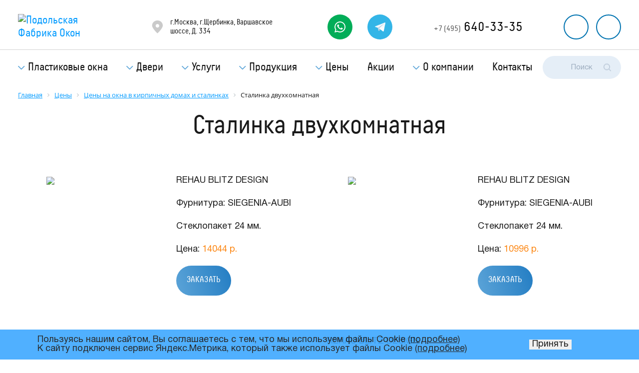

--- FILE ---
content_type: text/html; charset=UTF-8
request_url: https://okna-pfo.ru/ceny-na-okna/okna-v-kirpichnyh-domah-i-stalinkah/okna-plastikovye-stalinka-two/
body_size: 11205
content:
<!DOCTYPE html>
<html lang="ru">
	<head>
		<meta charset="UTF-8">
		<meta name="viewport" content="width=device-width, initial-scale=1, maximum-scale=1, user-scalable=0">
		<meta name="robots" content="index, follow">
<meta name="keywords" content="Keywords">
<meta name="description" content="Цены на окна ПВХ в двухкомнатной квартире в сталинке">

				

		

		<title>Сталинка пластиковые окна двухкомнатная | Подольская Фабрика Окон +7 (495) 640-33-35</title>
				<!-- Open Graph -->
				<meta property="og:title" content="Сталинка пластиковые окна двухкомнатная | Подольская Фабрика Окон +7 (495) 640-33-35"/>
		<meta property="og:description" content="Цены на окна ПВХ в двухкомнатной квартире в сталинке"/>
		<meta property="og:url" content= "https://okna-pfo.ru/ceny-na-okna/okna-v-kirpichnyh-domah-i-stalinkah/okna-plastikovye-stalinka-two/" />
		<meta property="og:type" content="website"/>
		<meta property="og:image" content="https://okna-pfo.ru/local/templates/alma-okna-new/images/open-graf.png"/>
		<link rel="canonical" href="https://okna-pfo.ru/ceny-na-okna/okna-v-kirpichnyh-domah-i-stalinkah/okna-plastikovye-stalinka-two/" />


		<!-- favicon -->
		
		<script type="text/javascript" data-skip-moving="true">(function(w, d, n) {var cl = "bx-core";var ht = d.documentElement;var htc = ht ? ht.className : undefined;if (htc === undefined || htc.indexOf(cl) !== -1){return;}var ua = n.userAgent;if (/(iPad;)|(iPhone;)/i.test(ua)){cl += " bx-ios";}else if (/Windows/i.test(ua)){cl += ' bx-win';}else if (/Macintosh/i.test(ua)){cl += " bx-mac";}else if (/Linux/i.test(ua) && !/Android/i.test(ua)){cl += " bx-linux";}else if (/Android/i.test(ua)){cl += " bx-android";}cl += (/(ipad|iphone|android|mobile|touch)/i.test(ua) ? " bx-touch" : " bx-no-touch");cl += w.devicePixelRatio && w.devicePixelRatio >= 2? " bx-retina": " bx-no-retina";var ieVersion = -1;if (/AppleWebKit/.test(ua)){cl += " bx-chrome";}else if (/Opera/.test(ua)){cl += " bx-opera";}else if (/Firefox/.test(ua)){cl += " bx-firefox";}ht.className = htc ? htc + " " + cl : cl;})(window, document, navigator);</script>


<link href="/bitrix/js/ui/design-tokens/dist/ui.design-tokens.min.css?171213173323233" type="text/css"  rel="stylesheet" >
<link href="/bitrix/js/ui/fonts/opensans/ui.font.opensans.min.css?16866646462320" type="text/css"  rel="stylesheet" >
<link href="/bitrix/js/main/popup/dist/main.popup.bundle.min.css?171221745326598" type="text/css"  rel="stylesheet" >
<link href="/bitrix/cache/css/s1/alma-okna-new/template_260893de7a7a018495153457eee57a39/template_260893de7a7a018495153457eee57a39_v1.css?1764680595308317" type="text/css"  data-template-style="true" rel="stylesheet" >

		







				
				

				
				

				
				
 <style> .nca-cookiesaccept-line { box-sizing: border-box !important; margin: 0 !important; border: none !important; width: 100% !important; min-height: 10px !important; max-height: 250px !important; display: block; clear: both !important; padding: 12px !important; position: fixed; bottom: 0px !important; opacity: 0.9; transform: translateY(0%); z-index: 99999; } .nca-cookiesaccept-line > div { display: flex; align-items: center; } .nca-cookiesaccept-line > div > div { padding-left: 5%; padding-right: 5%; } .nca-cookiesaccept-line a { color: inherit; text-decoration:underline; } @media screen and (max-width:767px) { .nca-cookiesaccept-line > div > div { padding-left: 1%; padding-right: 1%; } } </style> 



		
		<link rel="apple-touch-icon" sizes="180x180" href="/upload/resize_cache/webp/favicons/apple-touch-icon.webp">
		<link rel="icon" type="image/png" sizes="32x32" href="/upload/resize_cache/webp/favicons/favicon-32x32.webp">
		<link rel="icon" type="image/png" sizes="16x16" href="/upload/resize_cache/webp/favicons/favicon-16x16.webp">
		<link rel="manifest" href="/favicons/site.webmanifest">
		<link rel="mask-icon" href="/favicons/safari-pinned-tab.svg" color="#5bbad5">
		<meta name="msapplication-TileColor" content="#00aba9">
		<meta name="theme-color" content="#ffffff">
	<style>.xname{display:block;height:.1px;margin:0!important;overflow:hidden;padding:0!important;width:.1px;border:0;opacity:.01;}</style></head>

	<body class="js-body">


		<div id="panel">
					</div>

		<div class="wrapper">
			<div class="shadow-site d-md-none js-shadow"></div>
			<header class="header">
				<div class="header-top" id="header-top">
					<div class="container">
						<div class="row">
							<div class="col-12">
								<div class="header-top__content">
									<a class="logo" href="/">										<!--<div class="logo__img">
	<img src="/upload/resize_cache/webp/local/templates/alma-okna-new/img/logo.webp" loading="lazy"  alt="">
</div>
<div class="logo__text">
	Подольская Фабрика Окон
</div>--> <img src="/upload/resize_cache/webp/upload/logos_both.webp" loading="lazy"  alt="Подольская Фабрика Окон">									</a>
									<div class="header-top__address d-none d-xl-block">
										г.Москва, г.Щербинка, Варшавское шоссе, Д. 334									</div>

									<div class="social js-add-mm" data-order="3">
										<!--<a class="social__item social__item--vk" target="_blank" href="https://vk.com/club36539670">--><a class="social__item social__item--wu" target="_blank" href="https://wa.me/79260008866"><span class="social__icon"></span></a> <a class="social__item social__item--tl" target="_blank" href="https://t.me/oknapfo"><span class="social__icon"></span></a>									</div>


									<div class="header-top__phone js-add-mm" data-order="2">
										<div class="header-top__phone-item">
 <a href="tel:+74956403335"><span class="header-top__phone-code">+7 (495)</span> 640-33-35</a>
</div>									</div>

									<div class="header-top__btn">
										<a onclick="ym(24119818,'reachGoal','zayavka_verh'); return true;" data-fancybox="" data-src="#zamer-okon" href="javascript:;" class="btn btn--border"><img src="/upload/resize_cache/webp/local/templates/alma-okna-new/img/ic-phone.webp" loading="lazy"  class="btn__icon" alt=""><img src="/upload/resize_cache/webp/local/templates/alma-okna-new/img/ic-phone-white.webp" loading="lazy"  class="btn__icon btn__icon--white" alt="">Перезвоните мне</a>

<a onclick="ym(24119818,'reachGoal','knopka_raschitat_verh'); return true;" class="btn btn--border " href="/index.php?movelink=calc"><span class="d-xxl-none"><img src="/upload/resize_cache/webp/local/templates/alma-okna-new/img/ic-calc.webp" loading="lazy"  class="btn__icon" alt=""><img src="/upload/resize_cache/webp/local/templates/alma-okna-new/img/ic-calc-white.webp" loading="lazy"  class="btn__icon btn__icon--white" alt=""></span>Рассчитать стоимость</a>

										<span class="ic-hamburger js-open-menu d-inline-block d-md-none"><span></span></span>
									</div>

								</div>
							</div>
						</div>
					</div>
				</div>
				<div class="header-bottom">
					<div class="container">
						<div class="row">
							<div class="col-12">
								<div class="header-bottom__content">
									<nav class="top-menu js-add-mm" data-order="1">
										

<ul class="top-menu__list">


	
	
					<li class="top-menu__item"><a class="top-menu__link js-top-menu-link" href="/plastikovye-okna/"><span class="js-top-menu-text">Пластиковые окна</span><span class="top-menu__arr js-top-menu-arr"></span></a>
				<ul class="top-menu__sub-menu js-top-menu-sub">
		
	
	

	
	
					<li class="top-menu__sub-item">
				<a class="top-menu__sub-link" href="/plastikovye-okna/rehau/">Окна Rehau </a>
				<ul class="top-menu__sub-menu js-top-menu-sub">
		
	
	

	
						<li class="top-menu__sub-item"><a class="top-menu__sub-link" href="/plastikovye-okna/rehau/action/">Rehau Action New 60</a>
		
	
	

	
						<li class="top-menu__sub-item"><a class="top-menu__sub-link" href="/plastikovye-okna/rehau/blitz/">Rehau Blitz</a>
		
	
	

	
						<li class="top-menu__sub-item"><a class="top-menu__sub-link" href="/plastikovye-okna/rehau/constanta/">РЕХАУ CONSTANTA 60</a>
		
	
	

	
						<li class="top-menu__sub-item"><a class="top-menu__sub-link" href="/plastikovye-okna/rehau/grazio/">Rehau Grazio 70</a>
		
	
	

	
						<li class="top-menu__sub-item"><a class="top-menu__sub-link" href="/plastikovye-okna/rehau/delight/">Rehau Delight 70</a>
		
	
	

	
						<li class="top-menu__sub-item"><a class="top-menu__sub-link" href="/plastikovye-okna/rehau/brilliant/">Rehau Brilliant 70</a>
		
	
	

	
						<li class="top-menu__sub-item"><a class="top-menu__sub-link" href="/plastikovye-okna/rehau/intelio/">Rehau Intelio 80</a>
		
	
	

	
						<li class="top-menu__sub-item"><a class="top-menu__sub-link" href="/plastikovye-okna/rehau/geneo/">Rehau Geneo 86</a>
		
	
	

	
						<li class="top-menu__sub-item"><a class="top-menu__sub-link" href="/plastikovye-okna/rehau/geneo-hst/">Rehau Geneo HST</a>
		
	
	

			</ul></li>	
						<li class="top-menu__sub-item"><a class="top-menu__sub-link" href="/plastikovye-okna/alyuminievyy-profil-provedal/">Алюминиевый Профиль PROVEDAL</a>
		
	
	

			</ul></li>	
	
					<li class="top-menu__item"><a class="top-menu__link js-top-menu-link" href="/dveri/"><span class="js-top-menu-text">Двери</span><span class="top-menu__arr js-top-menu-arr"></span></a>
				<ul class="top-menu__sub-menu js-top-menu-sub">
		
	
	

	
						<li class="top-menu__sub-item"><a class="top-menu__sub-link" href="/dveri/plastikovye-vkhodnye-dveri-rekhau/">Пластиковые входные двери РЕХАУ</a>
		
	
	

	
						<li class="top-menu__sub-item"><a class="top-menu__sub-link" href="/dveri/razdvizhnye-dveri-i-okna-rekhau-iz-pvkh/">Раздвижные двери и окна РЕХАУ из ПВХ</a>
		
	
	

			</ul></li>	
	
					<li class="top-menu__item"><a class="top-menu__link js-top-menu-link" href="/uslugi-podolskoy-fabriki-okon/"><span class="js-top-menu-text">Услуги</span><span class="top-menu__arr js-top-menu-arr"></span></a>
				<ul class="top-menu__sub-menu js-top-menu-sub">
		
	
	

	
						<li class="top-menu__sub-item"><a class="top-menu__sub-link" href="/uslugi-podolskoy-fabriki-okon/zamer-okon/">Замер окон</a>
		
	
	

	
						<li class="top-menu__sub-item"><a class="top-menu__sub-link" href="/uslugi-podolskoy-fabriki-okon/ustanovka-okon/">Установка окон</a>
		
	
	

	
						<li class="top-menu__sub-item"><a class="top-menu__sub-link" href="/uslugi-podolskoy-fabriki-okon/demontazh-okon/">Демонтаж окон</a>
		
	
	

	
						<li class="top-menu__sub-item"><a class="top-menu__sub-link" href="/uslugi-podolskoy-fabriki-okon/dostavka-okon/">Доставка окон</a>
		
	
	

	
						<li class="top-menu__sub-item"><a class="top-menu__sub-link" href="/uslugi-podolskoy-fabriki-okon/servisnoe-obsluzhivanie-plastikovyh-okon/">Гарантийное обслуживание</a>
		
	
	

	
						<li class="top-menu__sub-item"><a class="top-menu__sub-link" href="/uslugi-podolskoy-fabriki-okon/vyvoz-stroitelnogo-musora-v-moskve/">Вывоз строительного мусора</a>
		
	
	

	
						<li class="top-menu__sub-item"><a class="top-menu__sub-link" href="/uslugi-podolskoy-fabriki-okon/osteklenie-kottedzhey-i-dach/">Остекление коттеджей и дач</a>
		
	
	

	
						<li class="top-menu__sub-item"><a class="top-menu__sub-link" href="/uslugi-podolskoy-fabriki-okon/sroki-izgotovleniya/">Сроки изготовления</a>
		
	
	

	
						<li class="top-menu__sub-item"><a class="top-menu__sub-link" href="/uslugi-podolskoy-fabriki-okon/okna-v-dom/">Окна в дом</a>
		
	
	

	
						<li class="top-menu__sub-item"><a class="top-menu__sub-link" href="/uslugi-podolskoy-fabriki-okon/okna-na-dachu/">Окна на дачу</a>
		
	
	

	
						<li class="top-menu__sub-item"><a class="top-menu__sub-link" href="/uslugi-podolskoy-fabriki-okon/osteklenie-verandy/">Остекление веранды</a>
		
	
	

	
						<li class="top-menu__sub-item"><a class="top-menu__sub-link" href="/uslugi-podolskoy-fabriki-okon/osteklenie-kottedzhey/">Остекление коттеджей</a>
		
	
	

	
						<li class="top-menu__sub-item"><a class="top-menu__sub-link" href="/uslugi-podolskoy-fabriki-okon/osteklenie-besedki/">Остекление беседки</a>
		
	
	

			</ul></li>	
	
					<li class="top-menu__item"><a class="top-menu__link js-top-menu-link" href="/produkciya-podolskoy-fabriki-okon/"><span class="js-top-menu-text">Продукция</span><span class="top-menu__arr js-top-menu-arr"></span></a>
				<ul class="top-menu__sub-menu js-top-menu-sub">
		
	
	

	
						<li class="top-menu__sub-item"><a class="top-menu__sub-link" href="/produkciya-podolskoy-fabriki-okon/steklopakety-plastikovyh-okon/">Стеклопакеты</a>
		
	
	

	
						<li class="top-menu__sub-item"><a class="top-menu__sub-link" href="/plastikovye-okna/alyuminievyy-profil-provedal/">Алюминиевый Профиль PROVEDAL</a>
		
	
	

	
						<li class="top-menu__sub-item"><a class="top-menu__sub-link" href="/produkciya-podolskoy-fabriki-okon/osteklenie-balkonov/">Остекление балконов</a>
		
	
	

	
						<li class="top-menu__sub-item"><a class="top-menu__sub-link" href="/produkciya-podolskoy-fabriki-okon/osteklenie-lodzhiy/">Остекление лоджий</a>
		
	
	

	
						<li class="top-menu__sub-item"><a class="top-menu__sub-link" href="/produkciya-podolskoy-fabriki-okon/laminaciya-okon/">Ламинация</a>
		
	
	

	
						<li class="top-menu__sub-item"><a class="top-menu__sub-link" href="/produkciya-podolskoy-fabriki-okon/podokonniki-dlya-plastikovyh-okon/">Подоконники</a>
		
	
	

	
						<li class="top-menu__sub-item"><a class="top-menu__sub-link" href="/produkciya-podolskoy-fabriki-okon/otlivy-dlya-plastikovyh-okon/">Отливы</a>
		
	
	

	
						<li class="top-menu__sub-item"><a class="top-menu__sub-link" href="/produkciya-podolskoy-fabriki-okon/otkosy-dlya-plastikovyh-okon/">Откосы</a>
		
	
	

	
						<li class="top-menu__sub-item"><a class="top-menu__sub-link" href="/produkciya-podolskoy-fabriki-okon/furnitura-dlya-plastikovyh-okon/">Фурнитура</a>
		
	
	

	
						<li class="top-menu__sub-item"><a class="top-menu__sub-link" href="/produkciya-podolskoy-fabriki-okon/raskladka-v-steklopakete-okna/">Раскладки</a>
		
	
	

	
						<li class="top-menu__sub-item"><a class="top-menu__sub-link" href="/produkciya-podolskoy-fabriki-okon/rolstavni/">Рольставни</a>
		
	
	

	
						<li class="top-menu__sub-item"><a class="top-menu__sub-link" href="/produkciya-podolskoy-fabriki-okon/moskitnaya-setka-na-okna/">Москитные сетки</a>
		
	
	

	
						<li class="top-menu__sub-item"><a class="top-menu__sub-link" href="/produkciya-podolskoy-fabriki-okon/zhalyuzi-na-okna/">Жалюзи</a>
		
	
	

	
						<li class="top-menu__sub-item"><a class="top-menu__sub-link" href="/produkciya-podolskoy-fabriki-okon/soputstvuyushchie-tovary-rekhau/">Сопутствующие товары РЕХАУ</a>
		
	
	

			</ul></li>	
	
					<li class="top-menu__item"><a class="top-menu__link js-top-menu-link" href="/ceny-na-okna/"><span class="js-top-menu-text">Цены</span><span class="top-menu__arr js-top-menu-arr"></span></a>
				<ul class="top-menu__sub-menu js-top-menu-sub">
		
	
	

	
						<li class="top-menu__sub-item active"><a class="top-menu__sub-link" href="/ceny-na-okna/okna-v-kirpichnyh-domah-i-stalinkah/">Цены в кирпичных домах и сталинках </a>
		
	
	

	
						<li class="top-menu__sub-item"><a class="top-menu__sub-link" href="/ceny-na-okna/okna-v-panelnyh-domah/">Цены в панельных домах</a>
		
	
	

	
						<li class="top-menu__sub-item"><a class="top-menu__sub-link" href="/ceny-na-okna/okna-dlya-arok-i-trapeciy/">Цены на арки и трапеции </a>
		
	
	

			</ul></li>	
						<li class="top-menu__item"><a class="top-menu__link js-top-menu-link" href="/aktsii/"><span class="js-top-menu-text">Акции</span></a></li>
		
	
	

	
	
					<li class="top-menu__item"><a class="top-menu__link js-top-menu-link" href="/about/"><span class="js-top-menu-text">О компании</span><span class="top-menu__arr js-top-menu-arr"></span></a>
				<ul class="top-menu__sub-menu js-top-menu-sub">
		
	
	

	
						<li class="top-menu__sub-item"><a class="top-menu__sub-link" href="/about/partnery/">Наши партнеры</a>
		
	
	

	
						<li class="top-menu__sub-item"><a class="top-menu__sub-link" href="/about/zadachi/">Наши задачи</a>
		
	
	

	
						<li class="top-menu__sub-item"><a class="top-menu__sub-link" href="/about/menedzhery/">Наши сотрудники</a>
		
	
	

	
						<li class="top-menu__sub-item"><a class="top-menu__sub-link" href="/about/otzyvy/">Отзывы</a>
		
	
	

	
						<li class="top-menu__sub-item"><a class="top-menu__sub-link" href="/about/dilery/">Дилерам и строителям </a>
		
	
	

	
						<li class="top-menu__sub-item"><a class="top-menu__sub-link" href="/about/stati/">Статьи</a>
		
	
	

	
						<li class="top-menu__sub-item"><a class="top-menu__sub-link" href="/about/policy/">Политика конфиденциальности</a>
		
	
	

	
						<li class="top-menu__sub-item"><a class="top-menu__sub-link" href="/about/nashi-raboty/">Наши работы</a>
		
	
	

	
						<li class="top-menu__sub-item"><a class="top-menu__sub-link" href="/about/rekvizity-kompanii/">Реквизиты компании</a>
		
	
	

			</ul></li>	
						<li class="top-menu__item"><a class="top-menu__link js-top-menu-link" href="/kontakty/"><span class="js-top-menu-text">Контакты</span></a></li>
		
	
	


</ul>
									</nav>
									<div class="search-form js-search-form">
										<div class="search-form__btn d-none d-md-inline-block d-xl-none js-search-form-btn"></div>
										<div class="search-form__content">
											
<form action="/search/">
	<input type="text" name="q" value="" placeholder="Поиск" />
	<input name="s" type="submit" value="" />
</form>
										</div>
									</div>
								</div>
							</div>
						</div>
					</div>
				</div>
				<div class="mobile-menu js-mobile-menu d-md-none">
					<div class="mobile-menu__head">
						<div class="mobile-menu__title js-menu-back">Меню</div><span class="ic-hamburger active js-close-menu"><span></span></span>
					</div>
					<div class="mobile-menu__content js-mobile-menu-content"></div>
				</div>
				<div id="position-fixed"></div>
			</header>
			<div class="container">
				<div class="row">
					<div class="col-12">
						<link href="/bitrix/css/main/font-awesome.css?171221745428777" type="text/css" rel="stylesheet" />
<div class="bx-breadcrumb" itemprop="http://schema.org/breadcrumb" itemscope itemtype="http://schema.org/BreadcrumbList">
            <div class="bx-breadcrumb-item" id="bx_breadcrumb_0" itemprop="itemListElement" itemscope itemtype="http://schema.org/ListItem">
                
                <a class="bread-color" href="/" title="Главная" itemprop="item" itemscope itemtype="http://schema.org/Thing" itemid="/">
                    <span itemprop="name">Главная</span>
                </a>
                <meta itemprop="position" content="1" />
            </div>
            <div class="bx-breadcrumb-item" id="bx_breadcrumb_1" itemprop="itemListElement" itemscope itemtype="http://schema.org/ListItem">
                <i class="fa fa-angle-right"></i>
                <a class="bread-color" href="/ceny-na-okna/" title="Цены" itemprop="item" itemscope itemtype="http://schema.org/Thing" itemid="/ceny-na-okna/">
                    <span itemprop="name">Цены</span>
                </a>
                <meta itemprop="position" content="2" />
            </div>
            <div class="bx-breadcrumb-item" id="bx_breadcrumb_2" itemprop="itemListElement" itemscope itemtype="http://schema.org/ListItem">
                <i class="fa fa-angle-right"></i>
                <a class="bread-color" href="/ceny-na-okna/okna-v-kirpichnyh-domah-i-stalinkah/" title="Цены на окна в кирпичных домах и сталинках" itemprop="item" itemscope itemtype="http://schema.org/Thing" itemid="/ceny-na-okna/okna-v-kirpichnyh-domah-i-stalinkah/">
                    <span itemprop="name">Цены на окна в кирпичных домах и сталинках</span>
                </a>
                <meta itemprop="position" content="3" />
            </div>
            <div class="bx-breadcrumb-item" itemprop="itemListElement" itemscope itemtype="http://schema.org/ListItem">
                <i class="fa fa-angle-right"></i>
                <span itemprop="name">Сталинка двухкомнатная</span>
                <meta itemprop="position" content="4" />
            </div><div style="clear:both"></div></div>					</div>
				</div>
			</div>
			<main>


			
			
				
				<div class="container">
    <div class="row">
        <div class="col-12">
            <!-- <p><a href="/ceny-na-okna">Цены</a> / <a href="/ceny-na-okna/okna-v-kirpichnyh-domah-i-stalinkah">Типовые
                    размеры и цены окон (кирпичные дома и "сталинки")</a> / Сталинка двухкомнатная</p> -->
            <div class="headline headline--center">
                <h1 class="h-text-uppercase">Сталинка двухкомнатная</h1>
            </div>
            <div class="content__container">
                <div class="item__container">
                    <div class="item__image">
                        <img src="/upload/resize_cache/webp/upload/img/kirpichnye/izdelie-7.webp" loading="lazy" >
                    </div>
                    <div class="item__content">
                        <p class="h-text-bold">
                            REHAU BLITZ DESIGN
                        </p>
                        <p>
                            Фурнитура: SIEGENIA-AUBI
                        </p>
                        <p>
                            Стеклопакет 24 мм.
                        </p>
                        <p>
                            <span class="h-text-bold">Цена: <span class="h-color-orange"> 14044 р.</span></span>
                        </p>
                        <p><a class="btn js-popup-inline" data-fancybox="" data-src="#order" href="javascript:;"><span
                                    class="btn__text">Заказать</span></a></p>
                    </div>
                </div>
                <div class="item__container">
                    <div class="item__image">
                        <img src="/upload/resize_cache/webp/upload/img/kirpichnye/izdelie-6.webp" loading="lazy" >
                    </div>
                    <div class="item__content">
                        <p class="h-text-bold">
                            REHAU BLITZ DESIGN
                        </p>
                        <p>
                            Фурнитура: SIEGENIA-AUBI
                        </p>
                        <p>
                            Стеклопакет 24 мм.
                        </p>
                        <p>
                            <span class="h-text-bold">Цена: <span class="h-color-orange"> 10996 р.</span></span>
                        </p>
                        <p><a class="btn js-popup-inline" data-fancybox="" data-src="#order" href="javascript:;"><span
                                    class="btn__text">Заказать</span></a></p>
                    </div>
                </div>
                <div class="item__container">
                    <div class="item__image">

                        <img src="/upload/resize_cache/webp/upload/img/kirpichnye/izdelie-6.webp" loading="lazy" >
                    </div>
                    <div class="item__content">
                        <p class="h-text-bold">
                            REHAU BLITZ DESIGN
                        </p>
                        <p>
                            Фурнитура: SIEGENIA-AUBI
                        </p>
                        <p>
                            Стеклопакет 24 мм.
                        </p>
                        <p>
                            <span class="h-text-bold">Цена: <span class="h-color-orange"> 10996 р.</span></span>
                        </p>
                        <p><a class="btn js-popup-inline" data-fancybox="" data-src="#order" href="javascript:;"><span
                                    class="btn__text">Заказать</span></a></p>
                    </div>
                </div>
            </div>
            <div class="price__container">
                <h2>Общая стоимость окон составляет: <span class="h-color-orange full--price">36036 р.</span></h2>
                <p>Вопросы и подробности по оформлению заказа по телефону: <a href="tel:+74956403335">+7 (495)
                        640-33-35</a></p>
            </div>
        </div>
    </div>
</div>
									</div>
					</div>
				</div>
					</main>
		<footer class="footer">
			<div class="container">
				<div class="row">
					<div class="col-md-5 col-lg-4">
						<a class="logo" href="/">							<!-- <div class="logo__img"><img src="/upload/resize_cache/webp/local/templates/alma-okna-new/img/logo-grey.webp" loading="lazy"  alt=""></div>
<div class="logo__text">Подольская Фабрика Окон</div> --><img src="//upload/logo__5_grey.svg" loading="lazy"  alt="">						</a>
						<div class="footer-contact">
							<div class="footer-contact__item">
	<div class="footer-contact__title">
		 Адрес:
	</div>
	<div class="footer-contact__text">
		 г.Москва, г.Щербинка, Варшавское шоссе, Д. 334
	</div>
</div>
<div class="footer-contact__item">
	<div class="footer-contact__title">
		 Телефон:
	</div>
	<div class="footer-contact__text">
		<div class="footer-contact__phone">
 <a href="tel:+79057355050"><span class="footer-contact__phone-code">+7 (905)</span> 735-50-50</a>
		</div>
		 Понедельник - Пятница 09:00 - 18:00
	</div>
</div>
 <br>						</div>
					</div>
					<div class="col-md-7 col-lg-8">
						<div class="footer-call">
							<div class="footer-call__title">Задайте любой вопрос быстро с помощью мессенджеров:</div>
							<div class="footer-call__content">
								<div class="footer-call__social">
									<div class="social social--big">
										<!--<a class="social__item social__item--vk" target="_blank" href="https://vk.com/club36539670"><span class="social__icon"></span><span class="social__text">ВКонтакте</span></a>--> <a class="social__item social__item--wu" target="_blank" href="https://wa.me/79260008866"><span class="social__icon"></span><span class="social__text">WhatsUp</span></a><a class="social__item social__item--tl" target="_blank" href="https://t.me/oknapfo"><span class="social__icon"></span><span class="social__text">Telegram</span></a>									</div>
								</div>
								<div class="footer-call__btn">
									<a onclick="ym(24119818,'reachGoal','zayavka_niz'); return true;" data-fancybox="" data-src="#zamer-okon" href="javascript:;" class="btn btn--border"><img class="btn__icon" src="/upload/resize_cache/webp/local/templates/alma-okna-new/img/ic-phone.webp" loading="lazy"  alt=""><img class="btn__icon btn__icon--white" src="/upload/resize_cache/webp/local/templates/alma-okna-new/img/ic-phone-white.webp" loading="lazy"  alt="">Перезвоните мне</a>
								</div>
							</div>
						</div>
						<div class="footer__nav"><a onclick="ym(24119818,'reachGoal','knopka_raschitat_niz'); return true;" class="btn " href="/index.php?movelink=calc">Рассчитать стоимость<img class="btn__icon btn__icon--white btn__icon--right" src="/upload/resize_cache/webp/local/templates/alma-okna-new/img/ic-calc-white.webp" loading="lazy"  alt=""></a>
							
						</div>
						<div class="footer__copyright">
							<div class="almalogo"><a class="almalogo__link" href="https://alma-com.ru" target="_blank"></a>— cоздание сайта, 2020</div>
						</div>
					</div>
				</div>
			</div>
		</footer>

		<div style="display: none;">
	<div class="js-form-validator" id="zamer-okon" style="width: 500px; max-width: 100%;">
		

	<form name="FORM_MEASURE_WINDOW" action="/ceny-na-okna/okna-v-kirpichnyh-domah-i-stalinkah/okna-plastikovye-stalinka-two/" method="POST" enctype="multipart/form-data"><input type="hidden" name="sessid" id="sessid" value="c7f21cbd2d660a1e20f9bb5e9efa0c78" /><input class="xname name" tabindex="-1"  autocomplete="off" type="text" name="last_namex" value=""><input type="hidden" name="WEB_FORM_ID" value="1" />		<div class="form-site form-site-new form-site--vert form-site--vert-new form-site--full form-site--full-new">
							<div class="h3">Бесплатная консультация</div>
			
							<div class="form-site__text">Мы свяжемся с вами и проконсультируем по интересующему вас вопросу.</div>
			
			<div class="form-site__content form-site__content-new">
				<div class="form-site__fields form-site__fields-new">
											<input type="text" placeholder="Телефон*" data-ftype="phone" class="form-required js-phone" name="form_text_2" value="">										<input style="display: none;" class="js-emptyField" type="email" value="">

				</div>

				<div class="form-site__btn form-site__btn-new">
										
<div class="input-check">
	<label data-bx-user-consent="{&quot;id&quot;:1,&quot;sec&quot;:&quot;34d3h7&quot;,&quot;autoSave&quot;:true,&quot;actionUrl&quot;:&quot;\/bitrix\/components\/bitrix\/main.userconsent.request\/ajax.php&quot;,&quot;replace&quot;:[],&quot;url&quot;:null}">
		<input type="checkbox" value="Y" checked>

		<span class="input-check__label">
			<span class="input-check__mark"></span><span class="input-check__text">Нажимая  отправить я соглашаюсь с&nbsp;условиями передачи информации </span>
		</span>
	</label>
</div>

<script type="text/html" data-bx-template="main-user-consent-request-loader">
	<div class="main-user-consent-request-popup">
		<div class="main-user-consent-request-popup-cont">
			<div data-bx-head="" class="main-user-consent-request-popup-header"></div>
			<div class="main-user-consent-request-popup-body">
				<div data-bx-loader="" class="main-user-consent-request-loader">
					<svg class="main-user-consent-request-circular" viewBox="25 25 50 50">
						<circle class="main-user-consent-request-path" cx="50" cy="50" r="20" fill="none" stroke-width="1" stroke-miterlimit="10"></circle>
					</svg>
				</div>
				<div data-bx-content="" class="main-user-consent-request-popup-content">
					<div class="main-user-consent-request-popup-textarea-block">
						<textarea data-bx-textarea="" class="main-user-consent-request-popup-text" disabled></textarea>
					</div>
					<div class="main-user-consent-request-popup-buttons">
						<span data-bx-btn-accept="" class="main-user-consent-request-popup-button main-user-consent-request-popup-button-acc">Y</span>
						<span data-bx-btn-reject="" class="main-user-consent-request-popup-button main-user-consent-request-popup-button-rej">N</span>
					</div>
				</div>
			</div>
		</div>
	</div>
</script>					<input onclick="ym(24119818,'reachGoal','all'); return true;"   type="submit" name="web_form_submit" value="Отправить" class="btn"/>
				</div>
			</div>
		</div>
	</form>	</div>
</div>
<div style="display: none;">
	<div class="js-form-validator" id="order" style="width: 500px; max-width: 100%;">
		

	<form name="FORM_ORDER" action="/ceny-na-okna/okna-v-kirpichnyh-domah-i-stalinkah/okna-plastikovye-stalinka-two/" method="POST" enctype="multipart/form-data"><input type="hidden" name="sessid" id="sessid_1" value="c7f21cbd2d660a1e20f9bb5e9efa0c78" /><input class="xname name" tabindex="-1"  autocomplete="off" type="text" name="last_namex" value=""><input type="hidden" name="WEB_FORM_ID" value="5" />		<div class="form-site form-site-new form-site--vert form-site--vert-new form-site--full form-site--full-new">
							<div class="h3">Форма заказа</div>
			
							<div class="form-site__text"></div>
			
			<div class="form-site__content form-site__content-new">
				<div class="form-site__fields form-site__fields-new">
											<input type="text" placeholder="Телефон*" data-ftype="phone" class="form-required js-phone" name="form_text_31" value="">										<input style="display: none;" class="js-emptyField" type="email" value="">

				</div>

				<div class="form-site__btn form-site__btn-new">
										
<div class="input-check">
	<label data-bx-user-consent="{&quot;id&quot;:1,&quot;sec&quot;:&quot;34d3h7&quot;,&quot;autoSave&quot;:true,&quot;actionUrl&quot;:&quot;\/bitrix\/components\/bitrix\/main.userconsent.request\/ajax.php&quot;,&quot;replace&quot;:[],&quot;url&quot;:null}">
		<input type="checkbox" value="Y" checked>

		<span class="input-check__label">
			<span class="input-check__mark"></span><span class="input-check__text">Нажимая  отправить я соглашаюсь с&nbsp;условиями передачи информации </span>
		</span>
	</label>
</div>

<script type="text/html" data-bx-template="main-user-consent-request-loader">
	<div class="main-user-consent-request-popup">
		<div class="main-user-consent-request-popup-cont">
			<div data-bx-head="" class="main-user-consent-request-popup-header"></div>
			<div class="main-user-consent-request-popup-body">
				<div data-bx-loader="" class="main-user-consent-request-loader">
					<svg class="main-user-consent-request-circular" viewBox="25 25 50 50">
						<circle class="main-user-consent-request-path" cx="50" cy="50" r="20" fill="none" stroke-width="1" stroke-miterlimit="10"></circle>
					</svg>
				</div>
				<div data-bx-content="" class="main-user-consent-request-popup-content">
					<div class="main-user-consent-request-popup-textarea-block">
						<textarea data-bx-textarea="" class="main-user-consent-request-popup-text" disabled></textarea>
					</div>
					<div class="main-user-consent-request-popup-buttons">
						<span data-bx-btn-accept="" class="main-user-consent-request-popup-button main-user-consent-request-popup-button-acc">Y</span>
						<span data-bx-btn-reject="" class="main-user-consent-request-popup-button main-user-consent-request-popup-button-rej">N</span>
					</div>
				</div>
			</div>
		</div>
	</div>
</script>					<input onclick="ym(24119818,'reachGoal','all'); return true;"   type="submit" name="web_form_submit" value="Отправить" class="btn"/>
				</div>
			</div>
		</div>
	</form>	</div>
</div>	</div>


		<!-- Yandex.Metrika counter -->
				<noscript><div><img src="https://mc.yandex.ru/watch/24119818" style="position:absolute; left:-9999px;" alt="" /></div></noscript>
		<!-- /Yandex.Metrika counter -->

	<script>if(!window.BX)window.BX={};if(!window.BX.message)window.BX.message=function(mess){if(typeof mess==='object'){for(let i in mess) {BX.message[i]=mess[i];} return true;}};</script>
<script>(window.BX||top.BX).message({'JS_CORE_LOADING':'Загрузка...','JS_CORE_NO_DATA':'- Нет данных -','JS_CORE_WINDOW_CLOSE':'Закрыть','JS_CORE_WINDOW_EXPAND':'Развернуть','JS_CORE_WINDOW_NARROW':'Свернуть в окно','JS_CORE_WINDOW_SAVE':'Сохранить','JS_CORE_WINDOW_CANCEL':'Отменить','JS_CORE_WINDOW_CONTINUE':'Продолжить','JS_CORE_H':'ч','JS_CORE_M':'м','JS_CORE_S':'с','JSADM_AI_HIDE_EXTRA':'Скрыть лишние','JSADM_AI_ALL_NOTIF':'Показать все','JSADM_AUTH_REQ':'Требуется авторизация!','JS_CORE_WINDOW_AUTH':'Войти','JS_CORE_IMAGE_FULL':'Полный размер'});</script><script src="/bitrix/js/main/core/core.min.js?1712217453223197"></script><script>BX.Runtime.registerExtension({'name':'main.core','namespace':'BX','loaded':true});</script>
<script>BX.setJSList(['/bitrix/js/main/core/core_ajax.js','/bitrix/js/main/core/core_promise.js','/bitrix/js/main/polyfill/promise/js/promise.js','/bitrix/js/main/loadext/loadext.js','/bitrix/js/main/loadext/extension.js','/bitrix/js/main/polyfill/promise/js/promise.js','/bitrix/js/main/polyfill/find/js/find.js','/bitrix/js/main/polyfill/includes/js/includes.js','/bitrix/js/main/polyfill/matches/js/matches.js','/bitrix/js/ui/polyfill/closest/js/closest.js','/bitrix/js/main/polyfill/fill/main.polyfill.fill.js','/bitrix/js/main/polyfill/find/js/find.js','/bitrix/js/main/polyfill/matches/js/matches.js','/bitrix/js/main/polyfill/core/dist/polyfill.bundle.js','/bitrix/js/main/core/core.js','/bitrix/js/main/polyfill/intersectionobserver/js/intersectionobserver.js','/bitrix/js/main/lazyload/dist/lazyload.bundle.js','/bitrix/js/main/polyfill/core/dist/polyfill.bundle.js','/bitrix/js/main/parambag/dist/parambag.bundle.js']);
</script>
<script>BX.Runtime.registerExtension({'name':'ui.design-tokens','namespace':'window','loaded':true});</script>
<script>BX.Runtime.registerExtension({'name':'ui.fonts.opensans','namespace':'window','loaded':true});</script>
<script>BX.Runtime.registerExtension({'name':'main.popup','namespace':'BX.Main','loaded':true});</script>
<script>BX.Runtime.registerExtension({'name':'popup','namespace':'window','loaded':true});</script>
<script>(window.BX||top.BX).message({'MAIN_USER_CONSENT_REQUEST_TITLE':'Согласие пользователя','MAIN_USER_CONSENT_REQUEST_BTN_ACCEPT':'Принимаю','MAIN_USER_CONSENT_REQUEST_BTN_REJECT':'Не принимаю','MAIN_USER_CONSENT_REQUEST_LOADING':'Загрузка..','MAIN_USER_CONSENT_REQUEST_ERR_TEXT_LOAD':'Не удалось загрузить текст соглашения.'});</script>
<script>BX.Runtime.registerExtension({'name':'main_user_consent','namespace':'window','loaded':true});</script>
<script>(window.BX||top.BX).message({'LANGUAGE_ID':'ru','FORMAT_DATE':'DD.MM.YYYY','FORMAT_DATETIME':'DD.MM.YYYY HH:MI:SS','COOKIE_PREFIX':'BITRIX_SM','SERVER_TZ_OFFSET':'10800','UTF_MODE':'Y','SITE_ID':'s1','SITE_DIR':'/','USER_ID':'','SERVER_TIME':'1769431821','USER_TZ_OFFSET':'0','USER_TZ_AUTO':'Y','bitrix_sessid':'c7f21cbd2d660a1e20f9bb5e9efa0c78'});</script><script src="/bitrix/js/alma.grc/script.js?16851027611213"></script>
<script src="https://www.google.com/recaptcha/api.js?onload=onloadRecaptchafree&render=explicit&hl=ru"></script>
<script src="/bitrix/js/main/popup/dist/main.popup.bundle.min.js?171221745365824"></script>
<script>BX.setJSList(['/local/templates/alma-okna-new/js/vendors.js','/local/templates/alma-okna-new/js/app.js','/local/templates/alma-okna-new/js/custom.js','/local/templates/alma-okna-new/components/bitrix/main.userconsent.request/.default/user_consent.js']);</script>
<script>BX.setCSSList(['/local/templates/alma-okna-new/css/font-awesome.css','/local/templates/alma-okna-new/fonts/iconfontcustom/icon-font-custom.css','/local/templates/alma-okna-new/js/vendors/bxslider/jquery.bxslider.css','/local/templates/alma-okna-new/css/vendors.css','/local/templates/alma-okna-new/css/app.css','/local/templates/alma-okna-new/css/custom.css','/local/templates/alma-okna-new/components/bitrix/breadcrumb/breadcrumb-default/style.css','/bitrix/components/alma/form.result.new/style.css','/local/templates/alma-okna-new/components/alma/form.result.new/form-site-vert-order/style.css','/local/templates/alma-okna-new/components/bitrix/main.userconsent.request/.default/user_consent.css','/bitrix/components/niges/cookiesaccept/templates/.default/style.css','/local/templates/alma-okna-new/styles.css','/local/templates/alma-okna-new/template_styles.css']);</script>
<script>
					BX.addCustomEvent("onAjaxSuccess" , function(json) {
						setTimeout(function(){
							Recaptchafree.render();
						}, 50);	
					});
				</script><script>
					BX.addCustomEvent("onAjaxSuccess" , function(json) {
						setTimeout(function(){
							Recaptchafree.render();
						}, 50);	
					});
				</script><script>
					BX.addCustomEvent("onAjaxSuccess" , function(json) {
						setTimeout(function(){
							Recaptchafree.render();
						}, 50);	
					});
				</script><script type="text/javascript">
if (window == window.top) {
	document.addEventListener("DOMContentLoaded", function() {
		var div = document.createElement("div"); div.innerHTML = ' <div id="nca-cookiesaccept-line" class="nca-cookiesaccept-line style-1 "> <div id="nca-nca-position-left"id="nca-bar" class="nca-bar nca-style- nca-animation-none nca-position-left"> <div class="nca-cookiesaccept-line-text"><div style="align-text:center;">Пользуясь нашим сайтом, Вы соглашаетесь с тем, что мы используем файлы Cookie <a href="/podolskaya-fabrika-okon/policy/">(подробнее)</a><br> К сайту подключен сервис Яндекс.Метрика, который также использует файлы Cookie <a href="/usloviya-ispolzovaniya-cookie-faylov/">(подробнее)</a></div></div> <div><button type="button" id="nca-cookiesaccept-line-accept-btn" onclick="ncaCookieAcceptBtn()" >Принять</button></div> </div> </div> ';
		document.body.appendChild(div);
	});
}
function ncaCookieAcceptBtn(){ 
	var alertWindow = document.getElementById("nca-cookiesaccept-line"); alertWindow.remove();
	var cookie_string = "NCA_COOKIE_ACCEPT_1" + "=" + escape("Y"); 
	var expires = new Date((new Date).getTime() + (1000 * 60 * 60 * 24 * 1500)); 
	cookie_string += "; expires=" + expires.toUTCString(); 
	cookie_string += "; path=" + escape ("/"); 
	document.cookie = cookie_string; 	
}
function ncaCookieAcceptCheck(){
	var closeCookieValue = "N"; 
	var value = "; " + document.cookie;
	var parts = value.split("; " + "NCA_COOKIE_ACCEPT_1" + "=");
	if (parts.length == 2) { 
		closeCookieValue = parts.pop().split(";").shift(); 
	}
	if(closeCookieValue != "Y") { 
		/*document.head.insertAdjacentHTML("beforeend", "<style>#nca-cookiesaccept-line {display:flex}</style>")*/
	} else { 
		document.head.insertAdjacentHTML("beforeend", "<style>#nca-cookiesaccept-line {display:none}</style>")
	}
}
ncaCookieAcceptCheck();
</script>
<script  src="/bitrix/cache/js/s1/alma-okna-new/template_ce4d5fa08316d4b95b5b320aa2e25766/template_ce4d5fa08316d4b95b5b320aa2e25766_v1.js?1764680595321820"></script>
<script type="text/javascript">var _ba = _ba || []; _ba.push(["aid", "e8f32c87edb2202808fb21b71a8d2f42"]); _ba.push(["host", "okna-pfo.ru"]); (function() {var ba = document.createElement("script"); ba.type = "text/javascript"; ba.async = true;ba.src = (document.location.protocol == "https:" ? "https://" : "http://") + "bitrix.info/ba.js";var s = document.getElementsByTagName("script")[0];s.parentNode.insertBefore(ba, s);})();</script>



<script type="text/javascript" >
		   (function(m,e,t,r,i,k,a){m[i]=m[i]||function(){(m[i].a=m[i].a||[]).push(arguments)};
		   m[i].l=1*new Date();k=e.createElement(t),a=e.getElementsByTagName(t)[0],k.async=1,k.src=r,a.parentNode.insertBefore(k,a)})
		   (window, document, "script", "https://mc.yandex.ru/metrika/tag.js", "ym");

		   ym(24119818, "init", {
		        clickmap:true,
		        trackLinks:true,
		        accurateTrackBounce:true,
		        webvisor:true
		   });
		</script>
<script>
   function onSubmit(token) {
     document.getElementsByName("HELP_FORM").submit();
   }
 </script>
</body>
</html>


--- FILE ---
content_type: text/css
request_url: https://okna-pfo.ru/bitrix/cache/css/s1/alma-okna-new/template_260893de7a7a018495153457eee57a39/template_260893de7a7a018495153457eee57a39_v1.css?1764680595308317
body_size: 50944
content:


/* Start:/local/templates/alma-okna-new/css/font-awesome.css?168510277135134*/
/*!
 *  Font Awesome 4.6.3 by @davegandy - http://fontawesome.io - @fontawesome
 *  License - http://fontawesome.io/license (Font: SIL OFL 1.1, CSS: MIT License)
 */
/* FONT PATH
 * -------------------------- */
@font-face {
  font-family: 'FontAwesome';
  src: url('/local/templates/alma-okna-new/css/../fonts/fontawesome-webfont.eot?v=4.6.3');
  src: url('/local/templates/alma-okna-new/css/../fonts/fontawesome-webfont.eot?#iefix&v=4.6.3') format('embedded-opentype'), url('/local/templates/alma-okna-new/css/../fonts/fontawesome-webfont.woff2?v=4.6.3') format('woff2'), url('/local/templates/alma-okna-new/css/../fonts/fontawesome-webfont.woff?v=4.6.3') format('woff'), url('/local/templates/alma-okna-new/css/../fonts/fontawesome-webfont.ttf?v=4.6.3') format('truetype'), url('/local/templates/alma-okna-new/css/../fonts/fontawesome-webfont.svg?v=4.6.3#fontawesomeregular') format('svg');
  font-weight: normal;
  font-style: normal;
}
.fa {
  display: inline-block;
  font: normal normal normal 14px/1 FontAwesome;
  font-size: inherit;
  text-rendering: auto;
  -webkit-font-smoothing: antialiased;
  -moz-osx-font-smoothing: grayscale;
}
/* makes the font 33% larger relative to the icon container */
.fa-lg {
  font-size: 1.33333333em;
  line-height: 0.75em;
  vertical-align: -15%;
}
.fa-2x {
  font-size: 2em;
}
.fa-3x {
  font-size: 3em;
}
.fa-4x {
  font-size: 4em;
}
.fa-5x {
  font-size: 5em;
}
.fa-fw {
  width: 1.28571429em;
  text-align: center;
}
.fa-ul {
  padding-left: 0;
  margin-left: 2.14285714em;
  list-style-type: none;
}
.fa-ul > li {
  position: relative;
}
.fa-li {
  position: absolute;
  left: -2.14285714em;
  width: 2.14285714em;
  top: 0.14285714em;
  text-align: center;
}
.fa-li.fa-lg {
  left: -1.85714286em;
}
.fa-border {
  padding: .2em .25em .15em;
  border: solid 0.08em #eeeeee;
  border-radius: .1em;
}
.fa-pull-left {
  float: left;
}
.fa-pull-right {
  float: right;
}
.fa.fa-pull-left {
  margin-right: .3em;
}
.fa.fa-pull-right {
  margin-left: .3em;
}
/* Deprecated as of 4.4.0 */
.pull-right {
  float: right;
}
.pull-left {
  float: left;
}
.fa.pull-left {
  margin-right: .3em;
}
.fa.pull-right {
  margin-left: .3em;
}
.fa-spin {
  -webkit-animation: fa-spin 2s infinite linear;
  animation: fa-spin 2s infinite linear;
}
.fa-pulse {
  -webkit-animation: fa-spin 1s infinite steps(8);
  animation: fa-spin 1s infinite steps(8);
}
@-webkit-keyframes fa-spin {
  0% {
    -webkit-transform: rotate(0deg);
    transform: rotate(0deg);
  }
  100% {
    -webkit-transform: rotate(359deg);
    transform: rotate(359deg);
  }
}
@keyframes fa-spin {
  0% {
    -webkit-transform: rotate(0deg);
    transform: rotate(0deg);
  }
  100% {
    -webkit-transform: rotate(359deg);
    transform: rotate(359deg);
  }
}
.fa-rotate-90 {
  -ms-filter: "progid:DXImageTransform.Microsoft.BasicImage(rotation=1)";
  -webkit-transform: rotate(90deg);
  -ms-transform: rotate(90deg);
  transform: rotate(90deg);
}
.fa-rotate-180 {
  -ms-filter: "progid:DXImageTransform.Microsoft.BasicImage(rotation=2)";
  -webkit-transform: rotate(180deg);
  -ms-transform: rotate(180deg);
  transform: rotate(180deg);
}
.fa-rotate-270 {
  -ms-filter: "progid:DXImageTransform.Microsoft.BasicImage(rotation=3)";
  -webkit-transform: rotate(270deg);
  -ms-transform: rotate(270deg);
  transform: rotate(270deg);
}
.fa-flip-horizontal {
  -ms-filter: "progid:DXImageTransform.Microsoft.BasicImage(rotation=0, mirror=1)";
  -webkit-transform: scale(-1, 1);
  -ms-transform: scale(-1, 1);
  transform: scale(-1, 1);
}
.fa-flip-vertical {
  -ms-filter: "progid:DXImageTransform.Microsoft.BasicImage(rotation=2, mirror=1)";
  -webkit-transform: scale(1, -1);
  -ms-transform: scale(1, -1);
  transform: scale(1, -1);
}
:root .fa-rotate-90,
:root .fa-rotate-180,
:root .fa-rotate-270,
:root .fa-flip-horizontal,
:root .fa-flip-vertical {
  filter: none;
}
.fa-stack {
  position: relative;
  display: inline-block;
  width: 2em;
  height: 2em;
  line-height: 2em;
  vertical-align: middle;
}
.fa-stack-1x,
.fa-stack-2x {
  position: absolute;
  left: 0;
  width: 100%;
  text-align: center;
}
.fa-stack-1x {
  line-height: inherit;
}
.fa-stack-2x {
  font-size: 2em;
}
.fa-inverse {
  color: #ffffff;
}
/* Font Awesome uses the Unicode Private Use Area (PUA) to ensure screen
   readers do not read off random characters that represent icons */
.fa-glass:before {
  content: "\f000";
}
.fa-music:before {
  content: "\f001";
}
.fa-search:before {
  content: "\f002";
}
.fa-envelope-o:before {
  content: "\f003";
}
.fa-heart:before {
  content: "\f004";
}
.fa-star:before {
  content: "\f005";
}
.fa-star-o:before {
  content: "\f006";
}
.fa-user:before {
  content: "\f007";
}
.fa-film:before {
  content: "\f008";
}
.fa-th-large:before {
  content: "\f009";
}
.fa-th:before {
  content: "\f00a";
}
.fa-th-list:before {
  content: "\f00b";
}
.fa-check:before {
  content: "\f00c";
}
.fa-remove:before,
.fa-close:before,
.fa-times:before {
  content: "\f00d";
}
.fa-search-plus:before {
  content: "\f00e";
}
.fa-search-minus:before {
  content: "\f010";
}
.fa-power-off:before {
  content: "\f011";
}
.fa-signal:before {
  content: "\f012";
}
.fa-gear:before,
.fa-cog:before {
  content: "\f013";
}
.fa-trash-o:before {
  content: "\f014";
}
.fa-home:before {
  content: "\f015";
}
.fa-file-o:before {
  content: "\f016";
}
.fa-clock-o:before {
  content: "\f017";
}
.fa-road:before {
  content: "\f018";
}
.fa-download:before {
  content: "\f019";
}
.fa-arrow-circle-o-down:before {
  content: "\f01a";
}
.fa-arrow-circle-o-up:before {
  content: "\f01b";
}
.fa-inbox:before {
  content: "\f01c";
}
.fa-play-circle-o:before {
  content: "\f01d";
}
.fa-rotate-right:before,
.fa-repeat:before {
  content: "\f01e";
}
.fa-refresh:before {
  content: "\f021";
}
.fa-list-alt:before {
  content: "\f022";
}
.fa-lock:before {
  content: "\f023";
}
.fa-flag:before {
  content: "\f024";
}
.fa-headphones:before {
  content: "\f025";
}
.fa-volume-off:before {
  content: "\f026";
}
.fa-volume-down:before {
  content: "\f027";
}
.fa-volume-up:before {
  content: "\f028";
}
.fa-qrcode:before {
  content: "\f029";
}
.fa-barcode:before {
  content: "\f02a";
}
.fa-tag:before {
  content: "\f02b";
}
.fa-tags:before {
  content: "\f02c";
}
.fa-book:before {
  content: "\f02d";
}
.fa-bookmark:before {
  content: "\f02e";
}
.fa-print:before {
  content: "\f02f";
}
.fa-camera:before {
  content: "\f030";
}
.fa-font:before {
  content: "\f031";
}
.fa-bold:before {
  content: "\f032";
}
.fa-italic:before {
  content: "\f033";
}
.fa-text-height:before {
  content: "\f034";
}
.fa-text-width:before {
  content: "\f035";
}
.fa-align-left:before {
  content: "\f036";
}
.fa-align-center:before {
  content: "\f037";
}
.fa-align-right:before {
  content: "\f038";
}
.fa-align-justify:before {
  content: "\f039";
}
.fa-list:before {
  content: "\f03a";
}
.fa-dedent:before,
.fa-outdent:before {
  content: "\f03b";
}
.fa-indent:before {
  content: "\f03c";
}
.fa-video-camera:before {
  content: "\f03d";
}
.fa-photo:before,
.fa-image:before,
.fa-picture-o:before {
  content: "\f03e";
}
.fa-pencil:before {
  content: "\f040";
}
.fa-map-marker:before {
  content: "\f041";
}
.fa-adjust:before {
  content: "\f042";
}
.fa-tint:before {
  content: "\f043";
}
.fa-edit:before,
.fa-pencil-square-o:before {
  content: "\f044";
}
.fa-share-square-o:before {
  content: "\f045";
}
.fa-check-square-o:before {
  content: "\f046";
}
.fa-arrows:before {
  content: "\f047";
}
.fa-step-backward:before {
  content: "\f048";
}
.fa-fast-backward:before {
  content: "\f049";
}
.fa-backward:before {
  content: "\f04a";
}
.fa-play:before {
  content: "\f04b";
}
.fa-pause:before {
  content: "\f04c";
}
.fa-stop:before {
  content: "\f04d";
}
.fa-forward:before {
  content: "\f04e";
}
.fa-fast-forward:before {
  content: "\f050";
}
.fa-step-forward:before {
  content: "\f051";
}
.fa-eject:before {
  content: "\f052";
}
.fa-chevron-left:before {
  content: "\f053";
}
.fa-chevron-right:before {
  content: "\f054";
}
.fa-plus-circle:before {
  content: "\f055";
}
.fa-minus-circle:before {
  content: "\f056";
}
.fa-times-circle:before {
  content: "\f057";
}
.fa-check-circle:before {
  content: "\f058";
}
.fa-question-circle:before {
  content: "\f059";
}
.fa-info-circle:before {
  content: "\f05a";
}
.fa-crosshairs:before {
  content: "\f05b";
}
.fa-times-circle-o:before {
  content: "\f05c";
}
.fa-check-circle-o:before {
  content: "\f05d";
}
.fa-ban:before {
  content: "\f05e";
}
.fa-arrow-left:before {
  content: "\f060";
}
.fa-arrow-right:before {
  content: "\f061";
}
.fa-arrow-up:before {
  content: "\f062";
}
.fa-arrow-down:before {
  content: "\f063";
}
.fa-mail-forward:before,
.fa-share:before {
  content: "\f064";
}
.fa-expand:before {
  content: "\f065";
}
.fa-compress:before {
  content: "\f066";
}
.fa-plus:before {
  content: "\f067";
}
.fa-minus:before {
  content: "\f068";
}
.fa-asterisk:before {
  content: "\f069";
}
.fa-exclamation-circle:before {
  content: "\f06a";
}
.fa-gift:before {
  content: "\f06b";
}
.fa-leaf:before {
  content: "\f06c";
}
.fa-fire:before {
  content: "\f06d";
}
.fa-eye:before {
  content: "\f06e";
}
.fa-eye-slash:before {
  content: "\f070";
}
.fa-warning:before,
.fa-exclamation-triangle:before {
  content: "\f071";
}
.fa-plane:before {
  content: "\f072";
}
.fa-calendar:before {
  content: "\f073";
}
.fa-random:before {
  content: "\f074";
}
.fa-comment:before {
  content: "\f075";
}
.fa-magnet:before {
  content: "\f076";
}
.fa-chevron-up:before {
  content: "\f077";
}
.fa-chevron-down:before {
  content: "\f078";
}
.fa-retweet:before {
  content: "\f079";
}
.fa-shopping-cart:before {
  content: "\f07a";
}
.fa-folder:before {
  content: "\f07b";
}
.fa-folder-open:before {
  content: "\f07c";
}
.fa-arrows-v:before {
  content: "\f07d";
}
.fa-arrows-h:before {
  content: "\f07e";
}
.fa-bar-chart-o:before,
.fa-bar-chart:before {
  content: "\f080";
}
.fa-twitter-square:before {
  content: "\f081";
}
.fa-facebook-square:before {
  content: "\f082";
}
.fa-camera-retro:before {
  content: "\f083";
}
.fa-key:before {
  content: "\f084";
}
.fa-gears:before,
.fa-cogs:before {
  content: "\f085";
}
.fa-comments:before {
  content: "\f086";
}
.fa-thumbs-o-up:before {
  content: "\f087";
}
.fa-thumbs-o-down:before {
  content: "\f088";
}
.fa-star-half:before {
  content: "\f089";
}
.fa-heart-o:before {
  content: "\f08a";
}
.fa-sign-out:before {
  content: "\f08b";
}
.fa-linkedin-square:before {
  content: "\f08c";
}
.fa-thumb-tack:before {
  content: "\f08d";
}
.fa-external-link:before {
  content: "\f08e";
}
.fa-sign-in:before {
  content: "\f090";
}
.fa-trophy:before {
  content: "\f091";
}
.fa-github-square:before {
  content: "\f092";
}
.fa-upload:before {
  content: "\f093";
}
.fa-lemon-o:before {
  content: "\f094";
}
.fa-phone:before {
  content: "\f095";
}
.fa-square-o:before {
  content: "\f096";
}
.fa-bookmark-o:before {
  content: "\f097";
}
.fa-phone-square:before {
  content: "\f098";
}
.fa-twitter:before {
  content: "\f099";
}
.fa-facebook-f:before,
.fa-facebook:before {
  content: "\f09a";
}
.fa-github:before {
  content: "\f09b";
}
.fa-unlock:before {
  content: "\f09c";
}
.fa-credit-card:before {
  content: "\f09d";
}
.fa-feed:before,
.fa-rss:before {
  content: "\f09e";
}
.fa-hdd-o:before {
  content: "\f0a0";
}
.fa-bullhorn:before {
  content: "\f0a1";
}
.fa-bell:before {
  content: "\f0f3";
}
.fa-certificate:before {
  content: "\f0a3";
}
.fa-hand-o-right:before {
  content: "\f0a4";
}
.fa-hand-o-left:before {
  content: "\f0a5";
}
.fa-hand-o-up:before {
  content: "\f0a6";
}
.fa-hand-o-down:before {
  content: "\f0a7";
}
.fa-arrow-circle-left:before {
  content: "\f0a8";
}
.fa-arrow-circle-right:before {
  content: "\f0a9";
}
.fa-arrow-circle-up:before {
  content: "\f0aa";
}
.fa-arrow-circle-down:before {
  content: "\f0ab";
}
.fa-globe:before {
  content: "\f0ac";
}
.fa-wrench:before {
  content: "\f0ad";
}
.fa-tasks:before {
  content: "\f0ae";
}
.fa-filter:before {
  content: "\f0b0";
}
.fa-briefcase:before {
  content: "\f0b1";
}
.fa-arrows-alt:before {
  content: "\f0b2";
}
.fa-group:before,
.fa-users:before {
  content: "\f0c0";
}
.fa-chain:before,
.fa-link:before {
  content: "\f0c1";
}
.fa-cloud:before {
  content: "\f0c2";
}
.fa-flask:before {
  content: "\f0c3";
}
.fa-cut:before,
.fa-scissors:before {
  content: "\f0c4";
}
.fa-copy:before,
.fa-files-o:before {
  content: "\f0c5";
}
.fa-paperclip:before {
  content: "\f0c6";
}
.fa-save:before,
.fa-floppy-o:before {
  content: "\f0c7";
}
.fa-square:before {
  content: "\f0c8";
}
.fa-navicon:before,
.fa-reorder:before,
.fa-bars:before {
  content: "\f0c9";
}
.fa-list-ul:before {
  content: "\f0ca";
}
.fa-list-ol:before {
  content: "\f0cb";
}
.fa-strikethrough:before {
  content: "\f0cc";
}
.fa-underline:before {
  content: "\f0cd";
}
.fa-table:before {
  content: "\f0ce";
}
.fa-magic:before {
  content: "\f0d0";
}
.fa-truck:before {
  content: "\f0d1";
}
.fa-pinterest:before {
  content: "\f0d2";
}
.fa-pinterest-square:before {
  content: "\f0d3";
}
.fa-google-plus-square:before {
  content: "\f0d4";
}
.fa-google-plus:before {
  content: "\f0d5";
}
.fa-money:before {
  content: "\f0d6";
}
.fa-caret-down:before {
  content: "\f0d7";
}
.fa-caret-up:before {
  content: "\f0d8";
}
.fa-caret-left:before {
  content: "\f0d9";
}
.fa-caret-right:before {
  content: "\f0da";
}
.fa-columns:before {
  content: "\f0db";
}
.fa-unsorted:before,
.fa-sort:before {
  content: "\f0dc";
}
.fa-sort-down:before,
.fa-sort-desc:before {
  content: "\f0dd";
}
.fa-sort-up:before,
.fa-sort-asc:before {
  content: "\f0de";
}
.fa-envelope:before {
  content: "\f0e0";
}
.fa-linkedin:before {
  content: "\f0e1";
}
.fa-rotate-left:before,
.fa-undo:before {
  content: "\f0e2";
}
.fa-legal:before,
.fa-gavel:before {
  content: "\f0e3";
}
.fa-dashboard:before,
.fa-tachometer:before {
  content: "\f0e4";
}
.fa-comment-o:before {
  content: "\f0e5";
}
.fa-comments-o:before {
  content: "\f0e6";
}
.fa-flash:before,
.fa-bolt:before {
  content: "\f0e7";
}
.fa-sitemap:before {
  content: "\f0e8";
}
.fa-umbrella:before {
  content: "\f0e9";
}
.fa-paste:before,
.fa-clipboard:before {
  content: "\f0ea";
}
.fa-lightbulb-o:before {
  content: "\f0eb";
}
.fa-exchange:before {
  content: "\f0ec";
}
.fa-cloud-download:before {
  content: "\f0ed";
}
.fa-cloud-upload:before {
  content: "\f0ee";
}
.fa-user-md:before {
  content: "\f0f0";
}
.fa-stethoscope:before {
  content: "\f0f1";
}
.fa-suitcase:before {
  content: "\f0f2";
}
.fa-bell-o:before {
  content: "\f0a2";
}
.fa-coffee:before {
  content: "\f0f4";
}
.fa-cutlery:before {
  content: "\f0f5";
}
.fa-file-text-o:before {
  content: "\f0f6";
}
.fa-building-o:before {
  content: "\f0f7";
}
.fa-hospital-o:before {
  content: "\f0f8";
}
.fa-ambulance:before {
  content: "\f0f9";
}
.fa-medkit:before {
  content: "\f0fa";
}
.fa-fighter-jet:before {
  content: "\f0fb";
}
.fa-beer:before {
  content: "\f0fc";
}
.fa-h-square:before {
  content: "\f0fd";
}
.fa-plus-square:before {
  content: "\f0fe";
}
.fa-angle-double-left:before {
  content: "\f100";
}
.fa-angle-double-right:before {
  content: "\f101";
}
.fa-angle-double-up:before {
  content: "\f102";
}
.fa-angle-double-down:before {
  content: "\f103";
}
.fa-angle-left:before {
  content: "\f104";
}
.fa-angle-right:before {
  content: "\f105";
}
.fa-angle-up:before {
  content: "\f106";
}
.fa-angle-down:before {
  content: "\f107";
}
.fa-desktop:before {
  content: "\f108";
}
.fa-laptop:before {
  content: "\f109";
}
.fa-tablet:before {
  content: "\f10a";
}
.fa-mobile-phone:before,
.fa-mobile:before {
  content: "\f10b";
}
.fa-circle-o:before {
  content: "\f10c";
}
.fa-quote-left:before {
  content: "\f10d";
}
.fa-quote-right:before {
  content: "\f10e";
}
.fa-spinner:before {
  content: "\f110";
}
.fa-circle:before {
  content: "\f111";
}
.fa-mail-reply:before,
.fa-reply:before {
  content: "\f112";
}
.fa-github-alt:before {
  content: "\f113";
}
.fa-folder-o:before {
  content: "\f114";
}
.fa-folder-open-o:before {
  content: "\f115";
}
.fa-smile-o:before {
  content: "\f118";
}
.fa-frown-o:before {
  content: "\f119";
}
.fa-meh-o:before {
  content: "\f11a";
}
.fa-gamepad:before {
  content: "\f11b";
}
.fa-keyboard-o:before {
  content: "\f11c";
}
.fa-flag-o:before {
  content: "\f11d";
}
.fa-flag-checkered:before {
  content: "\f11e";
}
.fa-terminal:before {
  content: "\f120";
}
.fa-code:before {
  content: "\f121";
}
.fa-mail-reply-all:before,
.fa-reply-all:before {
  content: "\f122";
}
.fa-star-half-empty:before,
.fa-star-half-full:before,
.fa-star-half-o:before {
  content: "\f123";
}
.fa-location-arrow:before {
  content: "\f124";
}
.fa-crop:before {
  content: "\f125";
}
.fa-code-fork:before {
  content: "\f126";
}
.fa-unlink:before,
.fa-chain-broken:before {
  content: "\f127";
}
.fa-question:before {
  content: "\f128";
}
.fa-info:before {
  content: "\f129";
}
.fa-exclamation:before {
  content: "\f12a";
}
.fa-superscript:before {
  content: "\f12b";
}
.fa-subscript:before {
  content: "\f12c";
}
.fa-eraser:before {
  content: "\f12d";
}
.fa-puzzle-piece:before {
  content: "\f12e";
}
.fa-microphone:before {
  content: "\f130";
}
.fa-microphone-slash:before {
  content: "\f131";
}
.fa-shield:before {
  content: "\f132";
}
.fa-calendar-o:before {
  content: "\f133";
}
.fa-fire-extinguisher:before {
  content: "\f134";
}
.fa-rocket:before {
  content: "\f135";
}
.fa-maxcdn:before {
  content: "\f136";
}
.fa-chevron-circle-left:before {
  content: "\f137";
}
.fa-chevron-circle-right:before {
  content: "\f138";
}
.fa-chevron-circle-up:before {
  content: "\f139";
}
.fa-chevron-circle-down:before {
  content: "\f13a";
}
.fa-html5:before {
  content: "\f13b";
}
.fa-css3:before {
  content: "\f13c";
}
.fa-anchor:before {
  content: "\f13d";
}
.fa-unlock-alt:before {
  content: "\f13e";
}
.fa-bullseye:before {
  content: "\f140";
}
.fa-ellipsis-h:before {
  content: "\f141";
}
.fa-ellipsis-v:before {
  content: "\f142";
}
.fa-rss-square:before {
  content: "\f143";
}
.fa-play-circle:before {
  content: "\f144";
}
.fa-ticket:before {
  content: "\f145";
}
.fa-minus-square:before {
  content: "\f146";
}
.fa-minus-square-o:before {
  content: "\f147";
}
.fa-level-up:before {
  content: "\f148";
}
.fa-level-down:before {
  content: "\f149";
}
.fa-check-square:before {
  content: "\f14a";
}
.fa-pencil-square:before {
  content: "\f14b";
}
.fa-external-link-square:before {
  content: "\f14c";
}
.fa-share-square:before {
  content: "\f14d";
}
.fa-compass:before {
  content: "\f14e";
}
.fa-toggle-down:before,
.fa-caret-square-o-down:before {
  content: "\f150";
}
.fa-toggle-up:before,
.fa-caret-square-o-up:before {
  content: "\f151";
}
.fa-toggle-right:before,
.fa-caret-square-o-right:before {
  content: "\f152";
}
.fa-euro:before,
.fa-eur:before {
  content: "\f153";
}
.fa-gbp:before {
  content: "\f154";
}
.fa-dollar:before,
.fa-usd:before {
  content: "\f155";
}
.fa-rupee:before,
.fa-inr:before {
  content: "\f156";
}
.fa-cny:before,
.fa-rmb:before,
.fa-yen:before,
.fa-jpy:before {
  content: "\f157";
}
.fa-ruble:before,
.fa-rouble:before,
.fa-rub:before {
  content: "\f158";
}
.fa-won:before,
.fa-krw:before {
  content: "\f159";
}
.fa-bitcoin:before,
.fa-btc:before {
  content: "\f15a";
}
.fa-file:before {
  content: "\f15b";
}
.fa-file-text:before {
  content: "\f15c";
}
.fa-sort-alpha-asc:before {
  content: "\f15d";
}
.fa-sort-alpha-desc:before {
  content: "\f15e";
}
.fa-sort-amount-asc:before {
  content: "\f160";
}
.fa-sort-amount-desc:before {
  content: "\f161";
}
.fa-sort-numeric-asc:before {
  content: "\f162";
}
.fa-sort-numeric-desc:before {
  content: "\f163";
}
.fa-thumbs-up:before {
  content: "\f164";
}
.fa-thumbs-down:before {
  content: "\f165";
}
.fa-youtube-square:before {
  content: "\f166";
}
.fa-youtube:before {
  content: "\f167";
}
.fa-xing:before {
  content: "\f168";
}
.fa-xing-square:before {
  content: "\f169";
}
.fa-youtube-play:before {
  content: "\f16a";
}
.fa-dropbox:before {
  content: "\f16b";
}
.fa-stack-overflow:before {
  content: "\f16c";
}
.fa-instagram:before {
  content: "\f16d";
}
.fa-flickr:before {
  content: "\f16e";
}
.fa-adn:before {
  content: "\f170";
}
.fa-bitbucket:before {
  content: "\f171";
}
.fa-bitbucket-square:before {
  content: "\f172";
}
.fa-tumblr:before {
  content: "\f173";
}
.fa-tumblr-square:before {
  content: "\f174";
}
.fa-long-arrow-down:before {
  content: "\f175";
}
.fa-long-arrow-up:before {
  content: "\f176";
}
.fa-long-arrow-left:before {
  content: "\f177";
}
.fa-long-arrow-right:before {
  content: "\f178";
}
.fa-apple:before {
  content: "\f179";
}
.fa-windows:before {
  content: "\f17a";
}
.fa-android:before {
  content: "\f17b";
}
.fa-linux:before {
  content: "\f17c";
}
.fa-dribbble:before {
  content: "\f17d";
}
.fa-skype:before {
  content: "\f17e";
}
.fa-foursquare:before {
  content: "\f180";
}
.fa-trello:before {
  content: "\f181";
}
.fa-female:before {
  content: "\f182";
}
.fa-male:before {
  content: "\f183";
}
.fa-gittip:before,
.fa-gratipay:before {
  content: "\f184";
}
.fa-sun-o:before {
  content: "\f185";
}
.fa-moon-o:before {
  content: "\f186";
}
.fa-archive:before {
  content: "\f187";
}
.fa-bug:before {
  content: "\f188";
}
.fa-vk:before {
  content: "\f189";
}
.fa-weibo:before {
  content: "\f18a";
}
.fa-renren:before {
  content: "\f18b";
}
.fa-pagelines:before {
  content: "\f18c";
}
.fa-stack-exchange:before {
  content: "\f18d";
}
.fa-arrow-circle-o-right:before {
  content: "\f18e";
}
.fa-arrow-circle-o-left:before {
  content: "\f190";
}
.fa-toggle-left:before,
.fa-caret-square-o-left:before {
  content: "\f191";
}
.fa-dot-circle-o:before {
  content: "\f192";
}
.fa-wheelchair:before {
  content: "\f193";
}
.fa-vimeo-square:before {
  content: "\f194";
}
.fa-turkish-lira:before,
.fa-try:before {
  content: "\f195";
}
.fa-plus-square-o:before {
  content: "\f196";
}
.fa-space-shuttle:before {
  content: "\f197";
}
.fa-slack:before {
  content: "\f198";
}
.fa-envelope-square:before {
  content: "\f199";
}
.fa-wordpress:before {
  content: "\f19a";
}
.fa-openid:before {
  content: "\f19b";
}
.fa-institution:before,
.fa-bank:before,
.fa-university:before {
  content: "\f19c";
}
.fa-mortar-board:before,
.fa-graduation-cap:before {
  content: "\f19d";
}
.fa-yahoo:before {
  content: "\f19e";
}
.fa-google:before {
  content: "\f1a0";
}
.fa-reddit:before {
  content: "\f1a1";
}
.fa-reddit-square:before {
  content: "\f1a2";
}
.fa-stumbleupon-circle:before {
  content: "\f1a3";
}
.fa-stumbleupon:before {
  content: "\f1a4";
}
.fa-delicious:before {
  content: "\f1a5";
}
.fa-digg:before {
  content: "\f1a6";
}
.fa-pied-piper-pp:before {
  content: "\f1a7";
}
.fa-pied-piper-alt:before {
  content: "\f1a8";
}
.fa-drupal:before {
  content: "\f1a9";
}
.fa-joomla:before {
  content: "\f1aa";
}
.fa-language:before {
  content: "\f1ab";
}
.fa-fax:before {
  content: "\f1ac";
}
.fa-building:before {
  content: "\f1ad";
}
.fa-child:before {
  content: "\f1ae";
}
.fa-paw:before {
  content: "\f1b0";
}
.fa-spoon:before {
  content: "\f1b1";
}
.fa-cube:before {
  content: "\f1b2";
}
.fa-cubes:before {
  content: "\f1b3";
}
.fa-behance:before {
  content: "\f1b4";
}
.fa-behance-square:before {
  content: "\f1b5";
}
.fa-steam:before {
  content: "\f1b6";
}
.fa-steam-square:before {
  content: "\f1b7";
}
.fa-recycle:before {
  content: "\f1b8";
}
.fa-automobile:before,
.fa-car:before {
  content: "\f1b9";
}
.fa-cab:before,
.fa-taxi:before {
  content: "\f1ba";
}
.fa-tree:before {
  content: "\f1bb";
}
.fa-spotify:before {
  content: "\f1bc";
}
.fa-deviantart:before {
  content: "\f1bd";
}
.fa-soundcloud:before {
  content: "\f1be";
}
.fa-database:before {
  content: "\f1c0";
}
.fa-file-pdf-o:before {
  content: "\f1c1";
}
.fa-file-word-o:before {
  content: "\f1c2";
}
.fa-file-excel-o:before {
  content: "\f1c3";
}
.fa-file-powerpoint-o:before {
  content: "\f1c4";
}
.fa-file-photo-o:before,
.fa-file-picture-o:before,
.fa-file-image-o:before {
  content: "\f1c5";
}
.fa-file-zip-o:before,
.fa-file-archive-o:before {
  content: "\f1c6";
}
.fa-file-sound-o:before,
.fa-file-audio-o:before {
  content: "\f1c7";
}
.fa-file-movie-o:before,
.fa-file-video-o:before {
  content: "\f1c8";
}
.fa-file-code-o:before {
  content: "\f1c9";
}
.fa-vine:before {
  content: "\f1ca";
}
.fa-codepen:before {
  content: "\f1cb";
}
.fa-jsfiddle:before {
  content: "\f1cc";
}
.fa-life-bouy:before,
.fa-life-buoy:before,
.fa-life-saver:before,
.fa-support:before,
.fa-life-ring:before {
  content: "\f1cd";
}
.fa-circle-o-notch:before {
  content: "\f1ce";
}
.fa-ra:before,
.fa-resistance:before,
.fa-rebel:before {
  content: "\f1d0";
}
.fa-ge:before,
.fa-empire:before {
  content: "\f1d1";
}
.fa-git-square:before {
  content: "\f1d2";
}
.fa-git:before {
  content: "\f1d3";
}
.fa-y-combinator-square:before,
.fa-yc-square:before,
.fa-hacker-news:before {
  content: "\f1d4";
}
.fa-tencent-weibo:before {
  content: "\f1d5";
}
.fa-qq:before {
  content: "\f1d6";
}
.fa-wechat:before,
.fa-weixin:before {
  content: "\f1d7";
}
.fa-send:before,
.fa-paper-plane:before {
  content: "\f1d8";
}
.fa-send-o:before,
.fa-paper-plane-o:before {
  content: "\f1d9";
}
.fa-history:before {
  content: "\f1da";
}
.fa-circle-thin:before {
  content: "\f1db";
}
.fa-header:before {
  content: "\f1dc";
}
.fa-paragraph:before {
  content: "\f1dd";
}
.fa-sliders:before {
  content: "\f1de";
}
.fa-share-alt:before {
  content: "\f1e0";
}
.fa-share-alt-square:before {
  content: "\f1e1";
}
.fa-bomb:before {
  content: "\f1e2";
}
.fa-soccer-ball-o:before,
.fa-futbol-o:before {
  content: "\f1e3";
}
.fa-tty:before {
  content: "\f1e4";
}
.fa-binoculars:before {
  content: "\f1e5";
}
.fa-plug:before {
  content: "\f1e6";
}
.fa-slideshare:before {
  content: "\f1e7";
}
.fa-twitch:before {
  content: "\f1e8";
}
.fa-yelp:before {
  content: "\f1e9";
}
.fa-newspaper-o:before {
  content: "\f1ea";
}
.fa-wifi:before {
  content: "\f1eb";
}
.fa-calculator:before {
  content: "\f1ec";
}
.fa-paypal:before {
  content: "\f1ed";
}
.fa-google-wallet:before {
  content: "\f1ee";
}
.fa-cc-visa:before {
  content: "\f1f0";
}
.fa-cc-mastercard:before {
  content: "\f1f1";
}
.fa-cc-discover:before {
  content: "\f1f2";
}
.fa-cc-amex:before {
  content: "\f1f3";
}
.fa-cc-paypal:before {
  content: "\f1f4";
}
.fa-cc-stripe:before {
  content: "\f1f5";
}
.fa-bell-slash:before {
  content: "\f1f6";
}
.fa-bell-slash-o:before {
  content: "\f1f7";
}
.fa-trash:before {
  content: "\f1f8";
}
.fa-copyright:before {
  content: "\f1f9";
}
.fa-at:before {
  content: "\f1fa";
}
.fa-eyedropper:before {
  content: "\f1fb";
}
.fa-paint-brush:before {
  content: "\f1fc";
}
.fa-birthday-cake:before {
  content: "\f1fd";
}
.fa-area-chart:before {
  content: "\f1fe";
}
.fa-pie-chart:before {
  content: "\f200";
}
.fa-line-chart:before {
  content: "\f201";
}
.fa-lastfm:before {
  content: "\f202";
}
.fa-lastfm-square:before {
  content: "\f203";
}
.fa-toggle-off:before {
  content: "\f204";
}
.fa-toggle-on:before {
  content: "\f205";
}
.fa-bicycle:before {
  content: "\f206";
}
.fa-bus:before {
  content: "\f207";
}
.fa-ioxhost:before {
  content: "\f208";
}
.fa-angellist:before {
  content: "\f209";
}
.fa-cc:before {
  content: "\f20a";
}
.fa-shekel:before,
.fa-sheqel:before,
.fa-ils:before {
  content: "\f20b";
}
.fa-meanpath:before {
  content: "\f20c";
}
.fa-buysellads:before {
  content: "\f20d";
}
.fa-connectdevelop:before {
  content: "\f20e";
}
.fa-dashcube:before {
  content: "\f210";
}
.fa-forumbee:before {
  content: "\f211";
}
.fa-leanpub:before {
  content: "\f212";
}
.fa-sellsy:before {
  content: "\f213";
}
.fa-shirtsinbulk:before {
  content: "\f214";
}
.fa-simplybuilt:before {
  content: "\f215";
}
.fa-skyatlas:before {
  content: "\f216";
}
.fa-cart-plus:before {
  content: "\f217";
}
.fa-cart-arrow-down:before {
  content: "\f218";
}
.fa-diamond:before {
  content: "\f219";
}
.fa-ship:before {
  content: "\f21a";
}
.fa-user-secret:before {
  content: "\f21b";
}
.fa-motorcycle:before {
  content: "\f21c";
}
.fa-street-view:before {
  content: "\f21d";
}
.fa-heartbeat:before {
  content: "\f21e";
}
.fa-venus:before {
  content: "\f221";
}
.fa-mars:before {
  content: "\f222";
}
.fa-mercury:before {
  content: "\f223";
}
.fa-intersex:before,
.fa-transgender:before {
  content: "\f224";
}
.fa-transgender-alt:before {
  content: "\f225";
}
.fa-venus-double:before {
  content: "\f226";
}
.fa-mars-double:before {
  content: "\f227";
}
.fa-venus-mars:before {
  content: "\f228";
}
.fa-mars-stroke:before {
  content: "\f229";
}
.fa-mars-stroke-v:before {
  content: "\f22a";
}
.fa-mars-stroke-h:before {
  content: "\f22b";
}
.fa-neuter:before {
  content: "\f22c";
}
.fa-genderless:before {
  content: "\f22d";
}
.fa-facebook-official:before {
  content: "\f230";
}
.fa-pinterest-p:before {
  content: "\f231";
}
.fa-whatsapp:before {
  content: "\f232";
}
.fa-server:before {
  content: "\f233";
}
.fa-user-plus:before {
  content: "\f234";
}
.fa-user-times:before {
  content: "\f235";
}
.fa-hotel:before,
.fa-bed:before {
  content: "\f236";
}
.fa-viacoin:before {
  content: "\f237";
}
.fa-train:before {
  content: "\f238";
}
.fa-subway:before {
  content: "\f239";
}
.fa-medium:before {
  content: "\f23a";
}
.fa-yc:before,
.fa-y-combinator:before {
  content: "\f23b";
}
.fa-optin-monster:before {
  content: "\f23c";
}
.fa-opencart:before {
  content: "\f23d";
}
.fa-expeditedssl:before {
  content: "\f23e";
}
.fa-battery-4:before,
.fa-battery-full:before {
  content: "\f240";
}
.fa-battery-3:before,
.fa-battery-three-quarters:before {
  content: "\f241";
}
.fa-battery-2:before,
.fa-battery-half:before {
  content: "\f242";
}
.fa-battery-1:before,
.fa-battery-quarter:before {
  content: "\f243";
}
.fa-battery-0:before,
.fa-battery-empty:before {
  content: "\f244";
}
.fa-mouse-pointer:before {
  content: "\f245";
}
.fa-i-cursor:before {
  content: "\f246";
}
.fa-object-group:before {
  content: "\f247";
}
.fa-object-ungroup:before {
  content: "\f248";
}
.fa-sticky-note:before {
  content: "\f249";
}
.fa-sticky-note-o:before {
  content: "\f24a";
}
.fa-cc-jcb:before {
  content: "\f24b";
}
.fa-cc-diners-club:before {
  content: "\f24c";
}
.fa-clone:before {
  content: "\f24d";
}
.fa-balance-scale:before {
  content: "\f24e";
}
.fa-hourglass-o:before {
  content: "\f250";
}
.fa-hourglass-1:before,
.fa-hourglass-start:before {
  content: "\f251";
}
.fa-hourglass-2:before,
.fa-hourglass-half:before {
  content: "\f252";
}
.fa-hourglass-3:before,
.fa-hourglass-end:before {
  content: "\f253";
}
.fa-hourglass:before {
  content: "\f254";
}
.fa-hand-grab-o:before,
.fa-hand-rock-o:before {
  content: "\f255";
}
.fa-hand-stop-o:before,
.fa-hand-paper-o:before {
  content: "\f256";
}
.fa-hand-scissors-o:before {
  content: "\f257";
}
.fa-hand-lizard-o:before {
  content: "\f258";
}
.fa-hand-spock-o:before {
  content: "\f259";
}
.fa-hand-pointer-o:before {
  content: "\f25a";
}
.fa-hand-peace-o:before {
  content: "\f25b";
}
.fa-trademark:before {
  content: "\f25c";
}
.fa-registered:before {
  content: "\f25d";
}
.fa-creative-commons:before {
  content: "\f25e";
}
.fa-gg:before {
  content: "\f260";
}
.fa-gg-circle:before {
  content: "\f261";
}
.fa-tripadvisor:before {
  content: "\f262";
}
.fa-odnoklassniki:before {
  content: "\f263";
}
.fa-odnoklassniki-square:before {
  content: "\f264";
}
.fa-get-pocket:before {
  content: "\f265";
}
.fa-wikipedia-w:before {
  content: "\f266";
}
.fa-safari:before {
  content: "\f267";
}
.fa-chrome:before {
  content: "\f268";
}
.fa-firefox:before {
  content: "\f269";
}
.fa-opera:before {
  content: "\f26a";
}
.fa-internet-explorer:before {
  content: "\f26b";
}
.fa-tv:before,
.fa-television:before {
  content: "\f26c";
}
.fa-contao:before {
  content: "\f26d";
}
.fa-500px:before {
  content: "\f26e";
}
.fa-amazon:before {
  content: "\f270";
}
.fa-calendar-plus-o:before {
  content: "\f271";
}
.fa-calendar-minus-o:before {
  content: "\f272";
}
.fa-calendar-times-o:before {
  content: "\f273";
}
.fa-calendar-check-o:before {
  content: "\f274";
}
.fa-industry:before {
  content: "\f275";
}
.fa-map-pin:before {
  content: "\f276";
}
.fa-map-signs:before {
  content: "\f277";
}
.fa-map-o:before {
  content: "\f278";
}
.fa-map:before {
  content: "\f279";
}
.fa-commenting:before {
  content: "\f27a";
}
.fa-commenting-o:before {
  content: "\f27b";
}
.fa-houzz:before {
  content: "\f27c";
}
.fa-vimeo:before {
  content: "\f27d";
}
.fa-black-tie:before {
  content: "\f27e";
}
.fa-fonticons:before {
  content: "\f280";
}
.fa-reddit-alien:before {
  content: "\f281";
}
.fa-edge:before {
  content: "\f282";
}
.fa-credit-card-alt:before {
  content: "\f283";
}
.fa-codiepie:before {
  content: "\f284";
}
.fa-modx:before {
  content: "\f285";
}
.fa-fort-awesome:before {
  content: "\f286";
}
.fa-usb:before {
  content: "\f287";
}
.fa-product-hunt:before {
  content: "\f288";
}
.fa-mixcloud:before {
  content: "\f289";
}
.fa-scribd:before {
  content: "\f28a";
}
.fa-pause-circle:before {
  content: "\f28b";
}
.fa-pause-circle-o:before {
  content: "\f28c";
}
.fa-stop-circle:before {
  content: "\f28d";
}
.fa-stop-circle-o:before {
  content: "\f28e";
}
.fa-shopping-bag:before {
  content: "\f290";
}
.fa-shopping-basket:before {
  content: "\f291";
}
.fa-hashtag:before {
  content: "\f292";
}
.fa-bluetooth:before {
  content: "\f293";
}
.fa-bluetooth-b:before {
  content: "\f294";
}
.fa-percent:before {
  content: "\f295";
}
.fa-gitlab:before {
  content: "\f296";
}
.fa-wpbeginner:before {
  content: "\f297";
}
.fa-wpforms:before {
  content: "\f298";
}
.fa-envira:before {
  content: "\f299";
}
.fa-universal-access:before {
  content: "\f29a";
}
.fa-wheelchair-alt:before {
  content: "\f29b";
}
.fa-question-circle-o:before {
  content: "\f29c";
}
.fa-blind:before {
  content: "\f29d";
}
.fa-audio-description:before {
  content: "\f29e";
}
.fa-volume-control-phone:before {
  content: "\f2a0";
}
.fa-braille:before {
  content: "\f2a1";
}
.fa-assistive-listening-systems:before {
  content: "\f2a2";
}
.fa-asl-interpreting:before,
.fa-american-sign-language-interpreting:before {
  content: "\f2a3";
}
.fa-deafness:before,
.fa-hard-of-hearing:before,
.fa-deaf:before {
  content: "\f2a4";
}
.fa-glide:before {
  content: "\f2a5";
}
.fa-glide-g:before {
  content: "\f2a6";
}
.fa-signing:before,
.fa-sign-language:before {
  content: "\f2a7";
}
.fa-low-vision:before {
  content: "\f2a8";
}
.fa-viadeo:before {
  content: "\f2a9";
}
.fa-viadeo-square:before {
  content: "\f2aa";
}
.fa-snapchat:before {
  content: "\f2ab";
}
.fa-snapchat-ghost:before {
  content: "\f2ac";
}
.fa-snapchat-square:before {
  content: "\f2ad";
}
.fa-pied-piper:before {
  content: "\f2ae";
}
.fa-first-order:before {
  content: "\f2b0";
}
.fa-yoast:before {
  content: "\f2b1";
}
.fa-themeisle:before {
  content: "\f2b2";
}
.fa-google-plus-circle:before,
.fa-google-plus-official:before {
  content: "\f2b3";
}
.fa-fa:before,
.fa-font-awesome:before {
  content: "\f2b4";
}
.sr-only {
  position: absolute;
  width: 1px;
  height: 1px;
  padding: 0;
  margin: -1px;
  overflow: hidden;
  clip: rect(0, 0, 0, 0);
  border: 0;
}
.sr-only-focusable:active,
.sr-only-focusable:focus {
  position: static;
  width: auto;
  height: auto;
  margin: 0;
  overflow: visible;
  clip: auto;
}

/* End */


/* Start:/local/templates/alma-okna-new/fonts/iconfontcustom/icon-font-custom.css?168510277129170*/
@font-face{font-family:'iconfontcustom';src:url('/local/templates/alma-okna-new/fonts/iconfontcustom/fonts/iconfontcustom.eot?jzaet');src:url('/local/templates/alma-okna-new/fonts/iconfontcustom/fonts/iconfontcustom.eot?#iefixjzaet') format('embedded-opentype'),
url('/local/templates/alma-okna-new/fonts/iconfontcustom/fonts/iconfontcustom.woff?jzaet') format('woff'),
url('/local/templates/alma-okna-new/fonts/iconfontcustom/fonts/iconfontcustom.ttf?jzaet') format('truetype'),
url('/local/templates/alma-okna-new/fonts/iconfontcustom/fonts/iconfontcustom.svg?jzaet#iconfontcustom') format('svg');font-weight:normal;font-style:normal;}
[class^="ifc-"], [class*=" ifc-"]{font-family:'iconfontcustom';speak:none;font-style:normal;font-weight:normal;font-variant:normal;text-transform:none;line-height:1;-webkit-font-smoothing:antialiased;-moz-osx-font-smoothing:grayscale;}
.ifc-zoom_out:before{content:"\e600";}
.ifc-zoom_in:before{content:"\e601";}
.ifc-zip:before{content:"\e602";}
.ifc-xls:before{content:"\e608";}
.ifc-xlarge_icons:before{content:"\e609";}
.ifc-workstation:before{content:"\e60a";}
.ifc-workflow:before{content:"\e60b";}
.ifc-word:before{content:"\e60f";}
.ifc-windows_client:before{content:"\e616";}
.ifc-wifi_logo:before{content:"\e619";}
.ifc-wifi_direct:before{content:"\e61a";}
.ifc-wifi:before{content:"\e61b";}
.ifc-whole_hand:before{content:"\e61c";}
.ifc-week_view:before{content:"\e625";}
.ifc-wedding_rings:before{content:"\e626";}
.ifc-wedding_photo:before{content:"\e627";}
.ifc-wedding_day:before{content:"\e628";}
.ifc-web_shield:before{content:"\e62b";}
.ifc-web_camera:before{content:"\e62c";}
.ifc-waypoint_map:before{content:"\e62d";}
.ifc-waxing_gibbous:before{content:"\e62e";}
.ifc-waxing_crescent:before{content:"\e62f";}
.ifc-wav:before{content:"\e630";}
.ifc-water:before{content:"\e636";}
.ifc-watch:before{content:"\e637";}
.ifc-washing_machine:before{content:"\e638";}
.ifc-warning_shield:before{content:"\e639";}
.ifc-waning_gibbous:before{content:"\e63b";}
.ifc-waning_crescent:before{content:"\e63c";}
.ifc-wallet:before{content:"\e63e";}
.ifc-wacom_tablet:before{content:"\e644";}
.ifc-vpn:before{content:"\e645";}
.ifc-volleyball:before{content:"\e648";}
.ifc-voip_gateway:before{content:"\e649";}
.ifc-vkontakte:before{content:"\e64c";}
.ifc-visa:before{content:"\e64e";}
.ifc-virtual_mashine:before{content:"\e64f";}
.ifc-virtual_machine:before{content:"\e650";}
.ifc-video_camera:before{content:"\e655";}
.ifc-vector:before{content:"\e659";}
.ifc-variable:before{content:"\e65a";}
.ifc-user_male4:before{content:"\e65e";}
.ifc-user_male3:before{content:"\e65f";}
.ifc-user_male2:before{content:"\e660";}
.ifc-user_male:before{content:"\e661";}
.ifc-user_female4:before{content:"\e662";}
.ifc-user_female3:before{content:"\e663";}
.ifc-user_female2:before{content:"\e664";}
.ifc-user_female:before{content:"\e665";}
.ifc-USD:before{content:"\e666";}
.ifc-uppercase:before{content:"\e667";}
.ifc-upload2_filled:before{content:"\e668";}
.ifc-upload2:before{content:"\e669";}
.ifc-upload_filled:before{content:"\e66a";}
.ifc-upload:before{content:"\e66b";}
.ifc-update:before{content:"\e66c";}
.ifc-up4:before{content:"\e66d";}
.ifc-up3:before{content:"\e66e";}
.ifc-up2:before{content:"\e66f";}
.ifc-up_right:before{content:"\e670";}
.ifc-up_left:before{content:"\e671";}
.ifc-up:before{content:"\e672";}
.ifc-unlock:before{content:"\e673";}
.ifc-unicast:before{content:"\e675";}
.ifc-undo:before{content:"\e676";}
.ifc-underline:before{content:"\e679";}
.ifc-umbrella_filled:before{content:"\e67a";}
.ifc-umbrella:before{content:"\e67b";}
.ifc-type:before{content:"\e67c";}
.ifc-txt:before{content:"\e67d";}
.ifc-two_smartphones:before{content:"\e67e";}
.ifc-twitter:before{content:"\e681";}
.ifc-tv_show:before{content:"\e682";}
.ifc-tv:before{content:"\e683";}
.ifc-tumbler:before{content:"\e685";}
.ifc-ttf:before{content:"\e687";}
.ifc-trophy:before{content:"\e68a";}
.ifc-treasury_map:before{content:"\e695";}
.ifc-trash2:before{content:"\e696";}
.ifc-trash:before{content:"\e697";}
.ifc-transistor:before{content:"\e698";}
.ifc-torah:before{content:"\e6a3";}
.ifc-toolbox:before{content:"\e6a6";}
.ifc-tones:before{content:"\e6a9";}
.ifc-today:before{content:"\e6ad";}
.ifc-timezone-12:before{content:"\e6af";}
.ifc-timezone-11:before{content:"\e6b0";}
.ifc-timezone-10:before{content:"\e6b1";}
.ifc-timezone-9:before{content:"\e6b2";}
.ifc-timezone-8:before{content:"\e6b3";}
.ifc-timezone-7:before{content:"\e6b4";}
.ifc-timezone-6:before{content:"\e6b5";}
.ifc-timezone-5:before{content:"\e6b6";}
.ifc-timezone-4:before{content:"\e6b7";}
.ifc-timezone-3:before{content:"\e6b8";}
.ifc-timezone-2:before{content:"\e6b9";}
.ifc-timezone-1:before{content:"\e6ba";}
.ifc-timezone_utc:before{content:"\e6bb";}
.ifc-timezone_12:before{content:"\e6bc";}
.ifc-timezone_11:before{content:"\e6bd";}
.ifc-timezone_10:before{content:"\e6be";}
.ifc-timezone_9:before{content:"\e6bf";}
.ifc-timezone_8:before{content:"\e6c0";}
.ifc-timezone_7:before{content:"\e6c1";}
.ifc-timezone_6:before{content:"\e6c2";}
.ifc-timezone_5:before{content:"\e6c3";}
.ifc-timezone_4:before{content:"\e6c4";}
.ifc-timezone_3:before{content:"\e6c5";}
.ifc-timezone_2:before{content:"\e6c6";}
.ifc-timezone_1:before{content:"\e6c7";}
.ifc-timezone:before{content:"\e6c8";}
.ifc-timer:before{content:"\e6c9";}
.ifc-tif:before{content:"\e6cb";}
.ifc-thumb_up:before{content:"\e6cd";}
.ifc-thumb_down:before{content:"\e6ce";}
.ifc-this_way_up:before{content:"\e6d2";}
.ifc-text_color:before{content:"\e6d5";}
.ifc-temperature:before{content:"\e6db";}
.ifc-tea:before{content:"\e6de";}
.ifc-tar:before{content:"\e6e1";}
.ifc-talk:before{content:"\e6e6";}
.ifc-tails:before{content:"\e6e7";}
.ifc-table:before{content:"\e6ea";}
.ifc-switch_camera_filled:before{content:"\e6f2";}
.ifc-switch_camera:before{content:"\e6f3";}
.ifc-switch:before{content:"\e6f4";}
.ifc-swipe_up:before{content:"\e6f6";}
.ifc-swipe_right:before{content:"\e6f7";}
.ifc-swipe_left:before{content:"\e6f8";}
.ifc-swipe_down:before{content:"\e6f9";}
.ifc-swimming:before{content:"\e6fa";}
.ifc-surface:before{content:"\e6ff";}
.ifc-sun:before{content:"\e700";}
.ifc-summer:before{content:"\e701";}
.ifc-student:before{content:"\e705";}
.ifc-strikethrough:before{content:"\e708";}
.ifc-storm:before{content:"\e70b";}
.ifc-stopwatch:before{content:"\e70c";}
.ifc-stepper_motor:before{content:"\e70f";}
.ifc-stack_of_photos:before{content:"\e717";}
.ifc-stack:before{content:"\e718";}
.ifc-ssd:before{content:"\e719";}
.ifc-speedometer:before{content:"\e722";}
.ifc-speech_bubble:before{content:"\e724";}
.ifc-south_direction:before{content:"\e729";}
.ifc-smartphone_tablet:before{content:"\e733";}
.ifc-small_lens:before{content:"\e735";}
.ifc-small_icons:before{content:"\e736";}
.ifc-slr_small_lens:before{content:"\e739";}
.ifc-slr_large_lens:before{content:"\e73b";}
.ifc-slr_camera2_filled:before{content:"\e73c";}
.ifc-slr_camera2:before{content:"\e73d";}
.ifc-slr_camera_body:before{content:"\e740";}
.ifc-slr_camera:before{content:"\e741";}
.ifc-slr_back_side:before{content:"\e743";}
.ifc-sling_here:before{content:"\e744";}
.ifc-sleet:before{content:"\e745";}
.ifc-slave:before{content:"\e749";}
.ifc-skype:before{content:"\e74a";}
.ifc-skip_to_start:before{content:"\e74c";}
.ifc-shuffle:before{content:"\e752";}
.ifc-shopping_cart_loaded:before{content:"\e759";}
.ifc-shopping_cart_empty:before{content:"\e75a";}
.ifc-shopping_basket:before{content:"\e75b";}
.ifc-shop:before{content:"\e75c";}
.ifc-shield:before{content:"\e761";}
.ifc-shared:before{content:"\e766";}
.ifc-settings3:before{content:"\e767";}
.ifc-settings2:before{content:"\e769";}
.ifc-settings:before{content:"\e76b";}
.ifc-server:before{content:"\e76c";}
.ifc-sent:before{content:"\e76d";}
.ifc-sensor:before{content:"\e76e";}
.ifc-sell:before{content:"\e76f";}
.ifc-SEK:before{content:"\e771";}
.ifc-security_ssl:before{content:"\e772";}
.ifc-security_checked:before{content:"\e773";}
.ifc-security_aes:before{content:"\e774";}
.ifc-search:before{content:"\e775";}
.ifc-sea_waves:before{content:"\e777";}
.ifc-scrolling:before{content:"\e77a";}
.ifc-screwdriver:before{content:"\e77b";}
.ifc-scales_of_Balance:before{content:"\e783";}
.ifc-sale:before{content:"\e78c";}
.ifc-sagittarius:before{content:"\e78f";}
.ifc-safari:before{content:"\e791";}
.ifc-sad:before{content:"\e792";}
.ifc-running_rabbit:before{content:"\e793";}
.ifc-running:before{content:"\e794";}
.ifc-run_command:before{content:"\e795";}
.ifc-rugby:before{content:"\e796";}
.ifc-rucksach:before{content:"\e797";}
.ifc-rss:before{content:"\e798";}
.ifc-router:before{content:"\e79a";}
.ifc-rotation_cw:before{content:"\e79b";}
.ifc-rotation_ccw:before{content:"\e79c";}
.ifc-rotate_to_portrait:before{content:"\e79d";}
.ifc-rotate_to_landscape:before{content:"\e79e";}
.ifc-rotate_camera:before{content:"\e7a0";}
.ifc-rook:before{content:"\e7a2";}
.ifc-right3:before{content:"\e7ab";}
.ifc-right2:before{content:"\e7ac";}
.ifc-right_click:before{content:"\e7af";}
.ifc-right:before{content:"\e7b0";}
.ifc-rfid_tag:before{content:"\e7b2";}
.ifc-rfid_signal:before{content:"\e7b3";}
.ifc-rfid_sensor:before{content:"\e7b4";}
.ifc-rewind:before{content:"\e7b5";}
.ifc-resize:before{content:"\e7ba";}
.ifc-replay:before{content:"\e7bc";}
.ifc-repeat:before{content:"\e7bd";}
.ifc-rename:before{content:"\e7be";}
.ifc-remove_user:before{content:"\e7bf";}
.ifc-remove_image:before{content:"\e7c1";}
.ifc-remote_working:before{content:"\e7c2";}
.ifc-reload:before{content:"\e7c3";}
.ifc-relay:before{content:"\e7c4";}
.ifc-register_editor:before{content:"\e7c6";}
.ifc-redo:before{content:"\e7c8";}
.ifc-red_hat:before{content:"\e7c9";}
.ifc-recycle_sign_filled:before{content:"\e7cb";}
.ifc-recycle_sign:before{content:"\e7cc";}
.ifc-read_message:before{content:"\e7ce";}
.ifc-rar:before{content:"\e7d0";}
.ifc-radio_tower:before{content:"\e7d3";}
.ifc-radar_plot:before{content:"\e7d6";}
.ifc-rack:before{content:"\e7d7";}
.ifc-quote:before{content:"\e7d9";}
.ifc-puzzle:before{content:"\e7e1";}
.ifc-put_out:before{content:"\e7e2";}
.ifc-put_in_motion:before{content:"\e7e3";}
.ifc-put_in:before{content:"\e7e4";}
.ifc-publisher:before{content:"\e7e7";}
.ifc-psd:before{content:"\e7ea";}
.ifc-processor:before{content:"\e7ec";}
.ifc-private2:before{content:"\e7ed";}
.ifc-print:before{content:"\e7ef";}
.ifc-price_tag_usd:before{content:"\e7f0";}
.ifc-price_tag_pound:before{content:"\e7f1";}
.ifc-price_tag_euro:before{content:"\e7f2";}
.ifc-price_tag:before{content:"\e7f3";}
.ifc-pressure:before{content:"\e7f5";}
.ifc-presentation:before{content:"\e7f7";}
.ifc-power_point:before{content:"\e7fa";}
.ifc-positive_dynamic:before{content:"\e7fd";}
.ifc-portrait_mode:before{content:"\e7fe";}
.ifc-popular_topic:before{content:"\e7ff";}
.ifc-polyline:before{content:"\e800";}
.ifc-polygone:before{content:"\e801";}
.ifc-polygon:before{content:"\e802";}
.ifc-poll_topic:before{content:"\e803";}
.ifc-png:before{content:"\e806";}
.ifc-plus:before{content:"\e807";}
.ifc-plugin:before{content:"\e809";}
.ifc-pliers:before{content:"\e80a";}
.ifc-play:before{content:"\e80b";}
.ifc-plasmid:before{content:"\e80c";}
.ifc-piston:before{content:"\e811";}
.ifc-pinterest:before{content:"\e813";}
.ifc-pinch:before{content:"\e815";}
.ifc-pin:before{content:"\e818";}
.ifc-pill:before{content:"\e819";}
.ifc-pie_chart:before{content:"\e81b";}
.ifc-picture:before{content:"\e81d";}
.ifc-pickup:before{content:"\e81e";}
.ifc-photo:before{content:"\e821";}
.ifc-phone2:before{content:"\e823";}
.ifc-phone1:before{content:"\e824";}
.ifc-perforator:before{content:"\e825";}
.ifc-pencil_sharpener:before{content:"\e826";}
.ifc-pen:before{content:"\e827";}
.ifc-pdf:before{content:"\e82a";}
.ifc-pawn:before{content:"\e82b";}
.ifc-pause:before{content:"\e82c";}
.ifc-password:before{content:"\e82e";}
.ifc-passenger:before{content:"\e82f";}
.ifc-paper_clip:before{content:"\e834";}
.ifc-paper_clamp:before{content:"\e835";}
.ifc-panorama:before{content:"\e837";}
.ifc-paint_bucket:before{content:"\e839";}
.ifc-paint_basket:before{content:"\e83a";}
.ifc-pain_brush:before{content:"\e83b";}
.ifc-overhead_crane:before{content:"\e83e";}
.ifc-outlook:before{content:"\e83f";}
.ifc-outline:before{content:"\e840";}
.ifc-outgoing_data:before{content:"\e841";}
.ifc-otf:before{content:"\e842";}
.ifc-osm:before{content:"\e843";}
.ifc-origami:before{content:"\e844";}
.ifc-opera:before{content:"\e845";}
.ifc-opened_folder:before{content:"\e847";}
.ifc-open_in_browser:before{content:"\e848";}
.ifc-online:before{content:"\e849";}
.ifc-one_note:before{content:"\e84a";}
.ifc-one_finger:before{content:"\e84b";}
.ifc-old_time_camera:before{content:"\e84d";}
.ifc-ogg:before{content:"\e84e";}
.ifc-office_lamp:before{content:"\e84f";}
.ifc-numerical_sorting_21:before{content:"\e853";}
.ifc-north_direction:before{content:"\e856";}
.ifc-night_vision:before{content:"\e85b";}
.ifc-new_moon:before{content:"\e85f";}
.ifc-neutral_decision:before{content:"\e860";}
.ifc-negative_dynamic:before{content:"\e862";}
.ifc-near_me:before{content:"\e865";}
.ifc-nas:before{content:"\e866";}
.ifc-mute:before{content:"\e86a";}
.ifc-musical:before{content:"\e86c";}
.ifc-music_video:before{content:"\e86d";}
.ifc-music_record:before{content:"\e86e";}
.ifc-music:before{content:"\e870";}
.ifc-multiple_smartphones:before{content:"\e873";}
.ifc-multiple_inputs:before{content:"\e874";}
.ifc-multiple_devices:before{content:"\e875";}
.ifc-multiple_cameras:before{content:"\e876";}
.ifc-multicast:before{content:"\e877";}
.ifc-mpg:before{content:"\e878";}
.ifc-mp3:before{content:"\e879";}
.ifc-movie:before{content:"\e87a";}
.ifc-moved_topic:before{content:"\e87b";}
.ifc-move_by_trolley:before{content:"\e87c";}
.ifc-mov:before{content:"\e87d";}
.ifc-mouse_trap:before{content:"\e87f";}
.ifc-mouse:before{content:"\e880";}
.ifc-month_view:before{content:"\e888";}
.ifc-money_box:before{content:"\e889";}
.ifc-money_bag:before{content:"\e88a";}
.ifc-money:before{content:"\e88b";}
.ifc-mobile_home:before{content:"\e88d";}
.ifc-minus:before{content:"\e891";}
.ifc-mind_map:before{content:"\e892";}
.ifc-micro2:before{content:"\e899";}
.ifc-micro:before{content:"\e89a";}
.ifc-message:before{content:"\e89c";}
.ifc-mess_tin:before{content:"\e89d";}
.ifc-menu:before{content:"\e89e";}
.ifc-memory_module:before{content:"\e8a0";}
.ifc-megaphone2:before{content:"\e8a2";}
.ifc-megaphone:before{content:"\e8a4";}
.ifc-medium_volume:before{content:"\e8a6";}
.ifc-medium_icons:before{content:"\e8a7";}
.ifc-medium_battery:before{content:"\e8a8";}
.ifc-math:before{content:"\e8ab";}
.ifc-matches:before{content:"\e8ac";}
.ifc-mastercard:before{content:"\e8ad";}
.ifc-map_marker:before{content:"\e8b3";}
.ifc-map_editing:before{content:"\e8b4";}
.ifc-map:before{content:"\e8b5";}
.ifc-male:before{content:"\e8b7";}
.ifc-magnet:before{content:"\e8b9";}
.ifc-mac_client:before{content:"\e8bb";}
.ifc-luggage_trolley:before{content:"\e8bd";}
.ifc-lowercase:before{content:"\e8be";}
.ifc-low_volume:before{content:"\e8bf";}
.ifc-low_battery:before{content:"\e8c0";}
.ifc-lol:before{content:"\e8c2";}
.ifc-log_cabine:before{content:"\e8c3";}
.ifc-lock_portrait:before{content:"\e8c4";}
.ifc-lock_landscape:before{content:"\e8c5";}
.ifc-lock:before{content:"\e8c7";}
.ifc-livingroom:before{content:"\e8c8";}
.ifc-little_snow:before{content:"\e8c9";}
.ifc-little_rain:before{content:"\e8ca";}
.ifc-literature:before{content:"\e8cb";}
.ifc-list:before{content:"\e8cd";}
.ifc-linux_client:before{content:"\e8ce";}
.ifc-linkedin:before{content:"\e8cf";}
.ifc-link:before{content:"\e8d1";}
.ifc-line_width:before{content:"\e8d2";}
.ifc-line_chart:before{content:"\e8d3";}
.ifc-line:before{content:"\e8d4";}
.ifc-like:before{content:"\e8d5";}
.ifc-lift_cart_here:before{content:"\e8d7";}
.ifc-libra:before{content:"\e8d8";}
.ifc-left3:before{content:"\e8dc";}
.ifc-left2:before{content:"\e8dd";}
.ifc-left_click:before{content:"\e8e0";}
.ifc-left:before{content:"\e8e1";}
.ifc-lcd:before{content:"\e8e4";}
.ifc-layers:before{content:"\e8e5";}
.ifc-last_quarter:before{content:"\e8e7";}
.ifc-laser_beam:before{content:"\e8e8";}
.ifc-large_lens:before{content:"\e8ea";}
.ifc-large_icons:before{content:"\e8eb";}
.ifc-laptop:before{content:"\e8ec";}
.ifc-lantern:before{content:"\e8ed";}
.ifc-lamp:before{content:"\e8f0";}
.ifc-knight:before{content:"\e8f3";}
.ifc-knife:before{content:"\e8f4";}
.ifc-kmz:before{content:"\e8f5";}
.ifc-kml:before{content:"\e8f6";}
.ifc-king:before{content:"\e8f9";}
.ifc-keyboard:before{content:"\e8fa";}
.ifc-key:before{content:"\e8fc";}
.ifc-keep_dry:before{content:"\e8fe";}
.ifc-jpg:before{content:"\e902";}
.ifc-joystick:before{content:"\e904";}
.ifc-jingle_bell:before{content:"\e906";}
.ifc-jcb:before{content:"\e907";}
.ifc-java_coffee_cup_logo:before{content:"\e909";}
.ifc-iphone:before{content:"\e90f";}
.ifc-ipad:before{content:"\e910";}
.ifc-ip_address:before{content:"\e911";}
.ifc-invisible:before{content:"\e912";}
.ifc-internet_explorer:before{content:"\e913";}
.ifc-internal:before{content:"\e914";}
.ifc-integrated_webcam:before{content:"\e916";}
.ifc-integrated_circuit:before{content:"\e917";}
.ifc-instagram:before{content:"\e918";}
.ifc-infrared_beam_sensor:before{content:"\e919";}
.ifc-infrared_beam_sending:before{content:"\e91a";}
.ifc-infrared:before{content:"\e91b";}
.ifc-informatics:before{content:"\e91c";}
.ifc-info:before{content:"\e91e";}
.ifc-increase_font:before{content:"\e91f";}
.ifc-incoming_data:before{content:"\e920";}
.ifc-incendiary_grenade:before{content:"\e921";}
.ifc-inbox:before{content:"\e922";}
.ifc-in_love:before{content:"\e923";}
.ifc-import:before{content:"\e924";}
.ifc-idea:before{content:"\e926";}
.ifc-icq:before{content:"\e927";}
.ifc-hydroelectric:before{content:"\e928";}
.ifc-humidity:before{content:"\e929";}
.ifc-humburger:before{content:"\e92a";}
.ifc-human_footprints:before{content:"\e92b";}
.ifc-hub:before{content:"\e92c";}
.ifc-html:before{content:"\e92d";}
.ifc-hot_dog:before{content:"\e92e";}
.ifc-hot_chocolate:before{content:"\e92f";}
.ifc-horseshoe:before{content:"\e930";}
.ifc-home:before{content:"\e936";}
.ifc-history:before{content:"\e938";}
.ifc-high_volume:before{content:"\e939";}
.ifc-high_battery:before{content:"\e93a";}
.ifc-hex_burner:before{content:"\e93b";}
.ifc-herald_trumpet:before{content:"\e93c";}
.ifc-help2:before{content:"\e93e";}
.ifc-help:before{content:"\e940";}
.ifc-helicopter:before{content:"\e942";}
.ifc-heat_map:before{content:"\e944";}
.ifc-heart_monitor:before{content:"\e946";}
.ifc-headset:before{content:"\e949";}
.ifc-headphones:before{content:"\e94a";}
.ifc-handle_with_care:before{content:"\e952";}
.ifc-hand_planting:before{content:"\e953";}
.ifc-hand_palm_scan:before{content:"\e954";}
.ifc-hand:before{content:"\e956";}
.ifc-hammer:before{content:"\e957";}
.ifc-group:before{content:"\e95f";}
.ifc-grass:before{content:"\e963";}
.ifc-gpx:before{content:"\e965";}
.ifc-gps_receiving:before{content:"\e966";}
.ifc-gps_disconnected:before{content:"\e967";}
.ifc-google_plus:before{content:"\e969";}
.ifc-good_decision:before{content:"\e96a";}
.ifc-gis:before{content:"\e96e";}
.ifc-gift:before{content:"\e970";}
.ifc-gif:before{content:"\e971";}
.ifc-geocaching:before{content:"\e977";}
.ifc-geo_fence:before{content:"\e978";}
.ifc-generic_text:before{content:"\e979";}
.ifc-generic_sorting2:before{content:"\e97a";}
.ifc-generic_sorting:before{content:"\e97b";}
.ifc-genealogy:before{content:"\e97c";}
.ifc-genderqueer:before{content:"\e97d";}
.ifc-GBP:before{content:"\e981";}
.ifc-gas2:before{content:"\e983";}
.ifc-gantt_chart:before{content:"\e989";}
.ifc-gallery:before{content:"\e98b";}
.ifc-gaiters:before{content:"\e98c";}
.ifc-fully_charged_battery:before{content:"\e98d";}
.ifc-full_moon:before{content:"\e98e";}
.ifc-fridge:before{content:"\e990";}
.ifc-french_fries:before{content:"\e992";}
.ifc-four_fingers:before{content:"\e995";}
.ifc-forward2:before{content:"\e996";}
.ifc-forward:before{content:"\e997";}
.ifc-fork_truck:before{content:"\e999";}
.ifc-fork:before{content:"\e99a";}
.ifc-football2:before{content:"\e99c";}
.ifc-football:before{content:"\e99d";}
.ifc-food:before{content:"\e99e";}
.ifc-folder:before{content:"\e9a0";}
.ifc-fog_night:before{content:"\e9a1";}
.ifc-fog_day:before{content:"\e9a2";}
.ifc-flv:before{content:"\e9a3";}
.ifc-flow_chart:before{content:"\e9a5";}
.ifc-flip_vertical:before{content:"\e9a7";}
.ifc-flip_horizontal:before{content:"\e9a8";}
.ifc-flip_flops:before{content:"\e9a9";}
.ifc-flash_light:before{content:"\e9ab";}
.ifc-flag2:before{content:"\e9ad";}
.ifc-flag:before{content:"\e9af";}
.ifc-first_quarter:before{content:"\e9b1";}
.ifc-firefox:before{content:"\e9b5";}
.ifc-find_user:before{content:"\e9ba";}
.ifc-filter:before{content:"\e9bb";}
.ifc-film_reel:before{content:"\e9bd";}
.ifc-filled_box:before{content:"\e9be";}
.ifc-fb2:before{content:"\e9c1";}
.ifc-fast_forward:before{content:"\e9c2";}
.ifc-fantasy:before{content:"\e9c4";}
.ifc-facebook:before{content:"\e9c8";}
.ifc-external_link:before{content:"\e9ca";}
.ifc-external:before{content:"\e9cb";}
.ifc-export:before{content:"\e9cc";}
.ifc-expensive:before{content:"\e9ce";}
.ifc-expand:before{content:"\e9cf";}
.ifc-exit:before{content:"\e9d0";}
.ifc-exe:before{content:"\e9d1";}
.ifc-excel:before{content:"\e9d2";}
.ifc-EUR:before{content:"\e9d3";}
.ifc-error:before{content:"\e9d4";}
.ifc-eraser:before{content:"\e9d6";}
.ifc-epub:before{content:"\e9d7";}
.ifc-eps:before{content:"\e9d8";}
.ifc-enter:before{content:"\e9d9";}
.ifc-engineering:before{content:"\e9da";}
.ifc-end:before{content:"\e9de";}
.ifc-email:before{content:"\e9e0";}
.ifc-ellipse:before{content:"\e9e1";}
.ifc-electronics:before{content:"\e9e2";}
.ifc-eggs:before{content:"\e9e6";}
.ifc-edit_user:before{content:"\e9e7";}
.ifc-edit_image:before{content:"\e9e9";}
.ifc-edit:before{content:"\e9ea";}
.ifc-east_direction:before{content:"\e9eb";}
.ifc-earth_element:before{content:"\e9ec";}
.ifc-dribbble:before{content:"\e9f1";}
.ifc-drafting_compass:before{content:"\e9f3";}
.ifc-downpour:before{content:"\e9f4";}
.ifc-download2_filled:before{content:"\e9f5";}
.ifc-download2:before{content:"\e9f6";}
.ifc-download_filled:before{content:"\e9f7";}
.ifc-download:before{content:"\e9f8";}
.ifc-down4:before{content:"\e9f9";}
.ifc-down2:before{content:"\e9fa";}
.ifc-down_right:before{content:"\e9fb";}
.ifc-down_left:before{content:"\e9fc";}
.ifc-down:before{content:"\e9fd";}
.ifc-double_tap:before{content:"\e9fe";}
.ifc-donut_chart:before{content:"\e9ff";}
.ifc-domain:before{content:"\ea00";}
.ifc-documentary:before{content:"\ea04";}
.ifc-document:before{content:"\ea06";}
.ifc-doctor_suitecase:before{content:"\ea07";}
.ifc-doctor:before{content:"\ea08";}
.ifc-doc:before{content:"\ea09";}
.ifc-do_not_tilt:before{content:"\ea0a";}
.ifc-do_not_stack:before{content:"\ea0b";}
.ifc-do_not_expose_to_sunlight:before{content:"\ea0c";}
.ifc-do_not_drop:before{content:"\ea0d";}
.ifc-dna_helix:before{content:"\ea0e";}
.ifc-directions:before{content:"\ea14";}
.ifc-diamonds:before{content:"\ea18";}
.ifc-dharmacakra:before{content:"\ea19";}
.ifc-design:before{content:"\ea1e";}
.ifc-delete_sign:before{content:"\ea21";}
.ifc-delete_shield:before{content:"\ea22";}
.ifc-delete_message:before{content:"\ea23";}
.ifc-define_location:before{content:"\ea25";}
.ifc-decrease_font:before{content:"\ea26";}
.ifc-day_view:before{content:"\ea2a";}
.ifc-date_to:before{content:"\ea2b";}
.ifc-date_from:before{content:"\ea2c";}
.ifc-database_protection:before{content:"\ea2e";}
.ifc-database_encryption:before{content:"\ea2f";}
.ifc-database_backup:before{content:"\ea30";}
.ifc-database:before{content:"\ea31";}
.ifc-data_in_both_directions:before{content:"\ea32";}
.ifc-cymbals:before{content:"\ea33";}
.ifc-cut:before{content:"\ea35";}
.ifc-currency:before{content:"\ea36";}
.ifc-csv:before{content:"\ea37";}
.ifc-css:before{content:"\ea38";}
.ifc-crystal_ball:before{content:"\ea3a";}
.ifc-crop:before{content:"\ea40";}
.ifc-creek:before{content:"\ea43";}
.ifc-coral:before{content:"\ea4b";}
.ifc-copy_link:before{content:"\ea4c";}
.ifc-copy:before{content:"\ea4d";}
.ifc-control_panel:before{content:"\ea53";}
.ifc-content:before{content:"\ea54";}
.ifc-contacts:before{content:"\ea55";}
.ifc-contact_card:before{content:"\ea56";}
.ifc-construction_worker:before{content:"\ea57";}
.ifc-console:before{content:"\ea58";}
.ifc-connected_no_data:before{content:"\ea59";}
.ifc-compost_heap:before{content:"\ea5d";}
.ifc-compass2:before{content:"\ea5e";}
.ifc-compas:before{content:"\ea5f";}
.ifc-command_line:before{content:"\ea61";}
.ifc-combo_chart:before{content:"\ea64";}
.ifc-comb:before{content:"\ea65";}
.ifc-color_dropper:before{content:"\ea66";}
.ifc-collect:before{content:"\ea67";}
.ifc-collapse:before{content:"\ea68";}
.ifc-coffee:before{content:"\ea6c";}
.ifc-code:before{content:"\ea6d";}
.ifc-coctail:before{content:"\ea6e";}
.ifc-clouds:before{content:"\ea73";}
.ifc-cloud_storage:before{content:"\ea74";}
.ifc-close_up_mode:before{content:"\ea76";}
.ifc-close:before{content:"\ea77";}
.ifc-clock:before{content:"\ea78";}
.ifc-clipperboard:before{content:"\ea7a";}
.ifc-clear_shopping_cart:before{content:"\ea7f";}
.ifc-circuit:before{content:"\ea82";}
.ifc-chrome:before{content:"\ea83";}
.ifc-christmas_star:before{content:"\ea85";}
.ifc-christmas_gift:before{content:"\ea8e";}
.ifc-chisel_tip_marker:before{content:"\ea95";}
.ifc-child_new_post:before{content:"\ea98";}
.ifc-checkmark:before{content:"\ea9f";}
.ifc-checked_user:before{content:"\eaa0";}
.ifc-cheap:before{content:"\eaa1";}
.ifc-charge_battery:before{content:"\eaa2";}
.ifc-change_user:before{content:"\eaa3";}
.ifc-centre_of_gravity:before{content:"\eaa7";}
.ifc-center_direction:before{content:"\eaa8";}
.ifc-cash_receiving:before{content:"\eaab";}
.ifc-carabiner:before{content:"\eab2";}
.ifc-car_battery:before{content:"\eab3";}
.ifc-capacitor:before{content:"\eab5";}
.ifc-cannon:before{content:"\eab6";}
.ifc-cancel:before{content:"\eab9";}
.ifc-camping_tent:before{content:"\eaba";}
.ifc-camera_identification:before{content:"\eabe";}
.ifc-camera_addon_identification:before{content:"\eabf";}
.ifc-camera_addon:before{content:"\eac0";}
.ifc-camcoder_pro:before{content:"\eac2";}
.ifc-camcoder:before{content:"\eac4";}
.ifc-calendar:before{content:"\eac5";}
.ifc-CAD:before{content:"\eac6";}
.ifc-cable_release:before{content:"\eac7";}
.ifc-business:before{content:"\eac9";}
.ifc-bus:before{content:"\eaca";}
.ifc-bungalow:before{content:"\eacb";}
.ifc-bunch_ingredients:before{content:"\eacc";}
.ifc-broadcasting:before{content:"\ead3";}
.ifc-briefcase:before{content:"\ead5";}
.ifc-brandenburg_gate:before{content:"\ead8";}
.ifc-brain_filled:before{content:"\ead9";}
.ifc-brain:before{content:"\eada";}
.ifc-box2:before{content:"\eadc";}
.ifc-box:before{content:"\eadd";}
.ifc-border_color:before{content:"\eadf";}
.ifc-bookmark:before{content:"\eae2";}
.ifc-blur:before{content:"\eae6";}
.ifc-bluetooth2:before{content:"\eae8";}
.ifc-bluetooth:before{content:"\eae9";}
.ifc-birthday_cake:before{content:"\eaea";}
.ifc-birthday:before{content:"\eaeb";}
.ifc-biotech:before{content:"\eaec";}
.ifc-barbers_scissors:before{content:"\eb01";}
.ifc-bar_chart:before{content:"\eb05";}
.ifc-banknotes:before{content:"\eb06";}
.ifc-bandage:before{content:"\eb07";}
.ifc-ball_point_pen:before{content:"\eb08";}
.ifc-bad_decision:before{content:"\eb09";}
.ifc-background_color:before{content:"\eb0a";}
.ifc-back:before{content:"\eb0c";}
.ifc-avi:before{content:"\eb11";}
.ifc-average:before{content:"\eb12";}
.ifc-audio_wave2:before{content:"\eb15";}
.ifc-audio_wave:before{content:"\eb16";}
.ifc-asc:before{content:"\eb19";}
.ifc-armchair:before{content:"\eb1a";}
.ifc-area_chart:before{content:"\eb1c";}
.ifc-archive:before{content:"\eb1e";}
.ifc-aquarius:before{content:"\eb1f";}
.ifc-application_shield:before{content:"\eb20";}
.ifc-apartment:before{content:"\eb21";}
.ifc-antiseptic_cream:before{content:"\eb23";}
.ifc-android_os:before{content:"\eb27";}
.ifc-ancore:before{content:"\eb28";}
.ifc-anchor:before{content:"\eb29";}
.ifc-ammo_tin:before{content:"\eb2a";}
.ifc-amex:before{content:"\eb2b";}
.ifc-ambulance:before{content:"\eb2c";}
.ifc-alphabetical_sorting_za:before{content:"\eb2d";}
.ifc-alphabetical_sorting_az:before{content:"\eb2e";}
.ifc-align_right:before{content:"\eb2f";}
.ifc-align_left:before{content:"\eb30";}
.ifc-align_justify:before{content:"\eb31";}
.ifc-align_center:before{content:"\eb32";}
.ifc-alarm_clock:before{content:"\eb33";}
.ifc-airplane_take_off:before{content:"\eb34";}
.ifc-airplane:before{content:"\eb37";}
.ifc-ai:before{content:"\eb39";}
.ifc-age:before{content:"\eb3a";}
.ifc-adventures:before{content:"\eb3b";}
.ifc-adobe_photoshop:before{content:"\eb3c";}
.ifc-adobe_indesign:before{content:"\eb3d";}
.ifc-adobe_illustrator:before{content:"\eb3e";}
.ifc-adobe_flash:before{content:"\eb3f";}
.ifc-adobe_fireworks:before{content:"\eb40";}
.ifc-adobe_dreamweaver:before{content:"\eb41";}
.ifc-adobe_bridge:before{content:"\eb42";}
.ifc-administrative_tools:before{content:"\eb43";}
.ifc-add_user:before{content:"\eb44";}
.ifc-add_image:before{content:"\eb46";}
.ifc-add_database:before{content:"\eb47";}
.ifc-zip2:before{content:"\eb49";}
.ifc-f_tap:before{content:"\eb4a";}
.ifc-f_swipe_up:before{content:"\eb4b";}
.ifc-f_swipe_right:before{content:"\eb4c";}
.ifc-f_swipe_left:before{content:"\eb4d";}
.ifc-f_swipe_down:before{content:"\eb4e";}
.ifc-f_double_tap:before{content:"\eb4f";}
/* End */


/* Start:/local/templates/alma-okna-new/js/vendors/bxslider/jquery.bxslider.css?16851027713836*/
/**
 * BxSlider v4.1.2 - Fully loaded, responsive content slider
 * http://bxslider.com
 *
 * Written by: Steven Wanderski, 2014
 * http://stevenwanderski.com
 * (while drinking Belgian ales and listening to jazz)
 *
 * CEO and founder of bxCreative, LTD
 * http://bxcreative.com
 */


/** RESET AND LAYOUT
===================================*/

.bx-wrapper {
	position: relative;
	margin: 0 auto 60px;
	padding: 0;
	*zoom: 1;
}

.bx-wrapper img {
	max-width: 100%;
	display: block;
}

/** THEME
===================================*/

.bx-wrapper .bx-viewport {
	-moz-box-shadow: 0 0 5px #ccc;
	-webkit-box-shadow: 0 0 5px #ccc;
	box-shadow: 0 0 5px #ccc;
	border:  5px solid #fff;
	left: -5px;
	background: #fff;
	
	/*fix other elements on the page moving (on Chrome)*/
	-webkit-transform: translatez(0);
	-moz-transform: translatez(0);
    	-ms-transform: translatez(0);
    	-o-transform: translatez(0);
    	transform: translatez(0);
}

.bx-wrapper .bx-pager,
.bx-wrapper .bx-controls-auto {
	position: absolute;
	bottom: -30px;
	width: 100%;
}

/* LOADER */

.bx-wrapper .bx-loading {
	min-height: 50px;
	background: url(/local/templates/alma-okna-new/js/vendors/bxslider/images/bx_loader.gif) center center no-repeat #fff;
	height: 100%;
	width: 100%;
	position: absolute;
	top: 0;
	left: 0;
	z-index: 2000;
}

/* PAGER */

.bx-wrapper .bx-pager {
	text-align: center;
	font-size: .85em;
	font-family: Arial;
	font-weight: bold;
	color: #666;
	padding-top: 20px;
}

.bx-wrapper .bx-pager .bx-pager-item,
.bx-wrapper .bx-controls-auto .bx-controls-auto-item {
	display: inline-block;
	*zoom: 1;
	*display: inline;
}

.bx-wrapper .bx-pager.bx-default-pager a {
	background: #666;
	text-indent: -9999px;
	display: block;
	width: 10px;
	height: 10px;
	margin: 0 5px;
	outline: 0;
	-moz-border-radius: 5px;
	-webkit-border-radius: 5px;
	border-radius: 5px;
}

.bx-wrapper .bx-pager.bx-default-pager a:hover,
.bx-wrapper .bx-pager.bx-default-pager a.active {
	background: #000;
}

/* DIRECTION CONTROLS (NEXT / PREV) */

.bx-wrapper .bx-prev {
	left: 10px;
	background: url(/local/templates/alma-okna-new/js/vendors/bxslider/images/controls.png) no-repeat 0 -32px;
}

.bx-wrapper .bx-next {
	right: 10px;
	background: url(/local/templates/alma-okna-new/js/vendors/bxslider/images/controls.png) no-repeat -43px -32px;
}

.bx-wrapper .bx-prev:hover {
	background-position: 0 0;
}

.bx-wrapper .bx-next:hover {
	background-position: -43px 0;
}

.bx-wrapper .bx-controls-direction a {
	position: absolute;
	top: 50%;
	margin-top: -16px;
	outline: 0;
	width: 32px;
	height: 32px;
	text-indent: -9999px;
	z-index: 9999;
}

.bx-wrapper .bx-controls-direction a.disabled {
	display: none;
}

/* AUTO CONTROLS (START / STOP) */

.bx-wrapper .bx-controls-auto {
	text-align: center;
}

.bx-wrapper .bx-controls-auto .bx-start {
	display: block;
	text-indent: -9999px;
	width: 10px;
	height: 11px;
	outline: 0;
	background: url(/local/templates/alma-okna-new/js/vendors/bxslider/images/controls.png) -86px -11px no-repeat;
	margin: 0 3px;
}

.bx-wrapper .bx-controls-auto .bx-start:hover,
.bx-wrapper .bx-controls-auto .bx-start.active {
	background-position: -86px 0;
}

.bx-wrapper .bx-controls-auto .bx-stop {
	display: block;
	text-indent: -9999px;
	width: 9px;
	height: 11px;
	outline: 0;
	background: url(/local/templates/alma-okna-new/js/vendors/bxslider/images/controls.png) -86px -44px no-repeat;
	margin: 0 3px;
}

.bx-wrapper .bx-controls-auto .bx-stop:hover,
.bx-wrapper .bx-controls-auto .bx-stop.active {
	background-position: -86px -33px;
}

/* PAGER WITH AUTO-CONTROLS HYBRID LAYOUT */

.bx-wrapper .bx-controls.bx-has-controls-auto.bx-has-pager .bx-pager {
	text-align: left;
	width: 80%;
}

.bx-wrapper .bx-controls.bx-has-controls-auto.bx-has-pager .bx-controls-auto {
	right: 0;
	width: 35px;
}

/* IMAGE CAPTIONS */

.bx-wrapper .bx-caption {
	position: absolute;
	bottom: 0;
	left: 0;
	background: #666\9;
	background: rgba(80, 80, 80, 0.75);
	width: 100%;
}

.bx-wrapper .bx-caption span {
	color: #fff;
	font-family: Arial;
	display: block;
	font-size: .85em;
	padding: 10px;
}

/* End */


/* Start:/local/templates/alma-okna-new/css/vendors.css?168510277148435*/
.slick-slider{-webkit-box-sizing:border-box;box-sizing:border-box;-webkit-touch-callout:none;-webkit-user-select:none;-moz-user-select:none;-ms-user-select:none;user-select:none;-ms-touch-action:pan-y;touch-action:pan-y;-webkit-tap-highlight-color:transparent}.slick-list,.slick-slider{position:relative;display:block}.slick-list{overflow:hidden;margin:0;padding:0}.slick-list:focus{outline:none}.slick-list.dragging{cursor:pointer;cursor:hand}.slick-slider .slick-list,.slick-slider .slick-track{-webkit-transform:translateZ(0);-ms-transform:translateZ(0);transform:translateZ(0)}.slick-track{position:relative;left:0;top:0;display:block;margin-left:auto;margin-right:auto}.slick-track:after,.slick-track:before{content:"";display:table}.slick-track:after{clear:both}.slick-loading .slick-track{visibility:hidden}.slick-slide{float:left;height:100%;min-height:1px;display:none}[dir=rtl] .slick-slide{float:right}.slick-slide img{display:block}.slick-slide.slick-loading img{display:none}.slick-slide.dragging img{pointer-events:none}.slick-initialized .slick-slide{display:block}.slick-loading .slick-slide{visibility:hidden}.slick-vertical .slick-slide{display:block;height:auto;border:1px solid rgba(0,0,0,0)}.slick-arrow.slick-hidden{display:none}
.ui-helper-hidden{display:none}.ui-helper-hidden-accessible{border:0;clip:rect(0 0 0 0);height:1px;margin:-1px;overflow:hidden;padding:0;position:absolute;width:1px}.ui-helper-reset{margin:0;padding:0;border:0;outline:0;line-height:1.3;text-decoration:none;font-size:100%;list-style:none}.ui-helper-clearfix:after,.ui-helper-clearfix:before{content:"";display:table;border-collapse:collapse}.ui-helper-clearfix:after{clear:both}.ui-helper-zfix{width:100%;height:100%;top:0;left:0;position:absolute;opacity:0;filter:Alpha(Opacity=0)}.ui-front{z-index:100}.ui-state-disabled{cursor:default!important;pointer-events:none}.ui-icon{display:inline-block;vertical-align:middle;margin-top:-.25em;position:relative;text-indent:-99999px;overflow:hidden;background-repeat:no-repeat}.ui-widget-icon-block{left:50%;margin-left:-8px;display:block}.ui-widget-overlay{position:fixed;top:0;left:0;width:100%;height:100%}.ui-slider{position:relative;text-align:left}.ui-slider .ui-slider-handle{position:absolute;z-index:2;width:1.2em;height:1.2em;cursor:default;-ms-touch-action:none;touch-action:none}.ui-slider .ui-slider-range{position:absolute;z-index:1;font-size:.7em;display:block;border:0;background-position:0 0}.ui-slider.ui-state-disabled .ui-slider-handle,.ui-slider.ui-state-disabled .ui-slider-range{-webkit-filter:inherit;filter:inherit}.ui-slider-horizontal{height:.8em}.ui-slider-horizontal .ui-slider-handle{top:-.3em;margin-left:-.6em}.ui-slider-horizontal .ui-slider-range{top:0;height:100%}.ui-slider-horizontal .ui-slider-range-min{left:0}.ui-slider-horizontal .ui-slider-range-max{right:0}.ui-slider-vertical{width:.8em;height:100px}.ui-slider-vertical .ui-slider-handle{left:-.3em;margin-left:0;margin-bottom:-.6em}.ui-slider-vertical .ui-slider-range{left:0;width:100%}.ui-slider-vertical .ui-slider-range-min{bottom:0}.ui-slider-vertical .ui-slider-range-max{top:0}.ui-widget{font-family:Arial,Helvetica,sans-serif}.ui-widget,.ui-widget .ui-widget{font-size:1em}.ui-widget button,.ui-widget input,.ui-widget select,.ui-widget textarea{font-family:Arial,Helvetica,sans-serif;font-size:1em}.ui-widget.ui-widget-content{border:1px solid #c5c5c5}.ui-widget-content{border:1px solid #ddd;background:#fff;color:#333}.ui-widget-content a{color:#333}.ui-widget-header{border:1px solid #ddd;background:#e9e9e9;color:#333;font-weight:700}.ui-widget-header a{color:#333}.ui-button,.ui-state-default,.ui-widget-content .ui-state-default,.ui-widget-header .ui-state-default,html .ui-button.ui-state-disabled:active,html .ui-button.ui-state-disabled:hover{border:1px solid #c5c5c5;background:#f6f6f6;font-weight:400;color:#454545}.ui-button,.ui-state-default a,.ui-state-default a:link,.ui-state-default a:visited,a.ui-button,a:link.ui-button,a:visited.ui-button{color:#454545;text-decoration:none}.ui-button:focus,.ui-button:hover,.ui-state-focus,.ui-state-hover,.ui-widget-content .ui-state-focus,.ui-widget-content .ui-state-hover,.ui-widget-header .ui-state-focus,.ui-widget-header .ui-state-hover{border:1px solid #ccc;background:#ededed;font-weight:400;color:#2b2b2b}.ui-state-focus a,.ui-state-focus a:hover,.ui-state-focus a:link,.ui-state-focus a:visited,.ui-state-hover a,.ui-state-hover a:hover,.ui-state-hover a:link,.ui-state-hover a:visited,a.ui-button:focus,a.ui-button:hover{color:#2b2b2b;text-decoration:none}.ui-visual-focus{-webkit-box-shadow:0 0 3px 1px #5e9ed6;box-shadow:0 0 3px 1px #5e9ed6}.ui-button.ui-state-active:hover,.ui-button:active,.ui-state-active,.ui-widget-content .ui-state-active,.ui-widget-header .ui-state-active,a.ui-button:active{border:1px solid #003eff;background:#007fff;font-weight:400;color:#fff}.ui-icon-background,.ui-state-active .ui-icon-background{border:#003eff;background-color:#fff}.ui-state-active a,.ui-state-active a:link,.ui-state-active a:visited{color:#fff;text-decoration:none}.ui-state-highlight,.ui-widget-content .ui-state-highlight,.ui-widget-header .ui-state-highlight{border:1px solid #dad55e;background:#fffa90;color:#777620}.ui-state-checked{border:1px solid #dad55e;background:#fffa90}.ui-state-highlight a,.ui-widget-content .ui-state-highlight a,.ui-widget-header .ui-state-highlight a{color:#777620}.ui-state-error,.ui-widget-content .ui-state-error,.ui-widget-header .ui-state-error{border:1px solid #f1a899;background:#fddfdf;color:#5f3f3f}.ui-state-error-text,.ui-state-error a,.ui-widget-content .ui-state-error-text,.ui-widget-content .ui-state-error a,.ui-widget-header .ui-state-error-text,.ui-widget-header .ui-state-error a{color:#5f3f3f}.ui-priority-primary,.ui-widget-content .ui-priority-primary,.ui-widget-header .ui-priority-primary{font-weight:700}.ui-priority-secondary,.ui-widget-content .ui-priority-secondary,.ui-widget-header .ui-priority-secondary{opacity:.7;filter:Alpha(Opacity=70);font-weight:400}.ui-state-disabled,.ui-widget-content .ui-state-disabled,.ui-widget-header .ui-state-disabled{opacity:.35;filter:Alpha(Opacity=35);background-image:none}.ui-state-disabled .ui-icon{filter:Alpha(Opacity=35)}.ui-icon{width:16px;height:16px}.ui-icon,.ui-widget-content .ui-icon,.ui-widget-header .ui-icon{background-image:url(/local/templates/alma-okna-new/css/../img/ui-icons_444444_256x240.png)}.ui-button:focus .ui-icon,.ui-button:hover .ui-icon,.ui-state-focus .ui-icon,.ui-state-hover .ui-icon{background-image:url(/local/templates/alma-okna-new/css/../img/ui-icons_555555_256x240.png)}.ui-button:active .ui-icon,.ui-state-active .ui-icon{background-image:url(/local/templates/alma-okna-new/css/../img/ui-icons_ffffff_256x240.png)}.ui-button .ui-state-highlight.ui-icon,.ui-state-highlight .ui-icon{background-image:url(/local/templates/alma-okna-new/css/../img/ui-icons_777620_256x240.png)}.ui-state-error-text .ui-icon,.ui-state-error .ui-icon{background-image:url(/local/templates/alma-okna-new/css/../img/ui-icons_cc0000_256x240.png)}.ui-button .ui-icon{background-image:url(/local/templates/alma-okna-new/css/../img/ui-icons_777777_256x240.png)}.ui-icon-blank{background-position:16px 16px}.ui-icon-caret-1-n{background-position:0 0}.ui-icon-caret-1-ne{background-position:-16px 0}.ui-icon-caret-1-e{background-position:-32px 0}.ui-icon-caret-1-se{background-position:-48px 0}.ui-icon-caret-1-s{background-position:-65px 0}.ui-icon-caret-1-sw{background-position:-80px 0}.ui-icon-caret-1-w{background-position:-96px 0}.ui-icon-caret-1-nw{background-position:-112px 0}.ui-icon-caret-2-n-s{background-position:-128px 0}.ui-icon-caret-2-e-w{background-position:-144px 0}.ui-icon-triangle-1-n{background-position:0 -16px}.ui-icon-triangle-1-ne{background-position:-16px -16px}.ui-icon-triangle-1-e{background-position:-32px -16px}.ui-icon-triangle-1-se{background-position:-48px -16px}.ui-icon-triangle-1-s{background-position:-65px -16px}.ui-icon-triangle-1-sw{background-position:-80px -16px}.ui-icon-triangle-1-w{background-position:-96px -16px}.ui-icon-triangle-1-nw{background-position:-112px -16px}.ui-icon-triangle-2-n-s{background-position:-128px -16px}.ui-icon-triangle-2-e-w{background-position:-144px -16px}.ui-icon-arrow-1-n{background-position:0 -32px}.ui-icon-arrow-1-ne{background-position:-16px -32px}.ui-icon-arrow-1-e{background-position:-32px -32px}.ui-icon-arrow-1-se{background-position:-48px -32px}.ui-icon-arrow-1-s{background-position:-65px -32px}.ui-icon-arrow-1-sw{background-position:-80px -32px}.ui-icon-arrow-1-w{background-position:-96px -32px}.ui-icon-arrow-1-nw{background-position:-112px -32px}.ui-icon-arrow-2-n-s{background-position:-128px -32px}.ui-icon-arrow-2-ne-sw{background-position:-144px -32px}.ui-icon-arrow-2-e-w{background-position:-160px -32px}.ui-icon-arrow-2-se-nw{background-position:-176px -32px}.ui-icon-arrowstop-1-n{background-position:-192px -32px}.ui-icon-arrowstop-1-e{background-position:-208px -32px}.ui-icon-arrowstop-1-s{background-position:-224px -32px}.ui-icon-arrowstop-1-w{background-position:-240px -32px}.ui-icon-arrowthick-1-n{background-position:1px -48px}.ui-icon-arrowthick-1-ne{background-position:-16px -48px}.ui-icon-arrowthick-1-e{background-position:-32px -48px}.ui-icon-arrowthick-1-se{background-position:-48px -48px}.ui-icon-arrowthick-1-s{background-position:-64px -48px}.ui-icon-arrowthick-1-sw{background-position:-80px -48px}.ui-icon-arrowthick-1-w{background-position:-96px -48px}.ui-icon-arrowthick-1-nw{background-position:-112px -48px}.ui-icon-arrowthick-2-n-s{background-position:-128px -48px}.ui-icon-arrowthick-2-ne-sw{background-position:-144px -48px}.ui-icon-arrowthick-2-e-w{background-position:-160px -48px}.ui-icon-arrowthick-2-se-nw{background-position:-176px -48px}.ui-icon-arrowthickstop-1-n{background-position:-192px -48px}.ui-icon-arrowthickstop-1-e{background-position:-208px -48px}.ui-icon-arrowthickstop-1-s{background-position:-224px -48px}.ui-icon-arrowthickstop-1-w{background-position:-240px -48px}.ui-icon-arrowreturnthick-1-w{background-position:0 -64px}.ui-icon-arrowreturnthick-1-n{background-position:-16px -64px}.ui-icon-arrowreturnthick-1-e{background-position:-32px -64px}.ui-icon-arrowreturnthick-1-s{background-position:-48px -64px}.ui-icon-arrowreturn-1-w{background-position:-64px -64px}.ui-icon-arrowreturn-1-n{background-position:-80px -64px}.ui-icon-arrowreturn-1-e{background-position:-96px -64px}.ui-icon-arrowreturn-1-s{background-position:-112px -64px}.ui-icon-arrowrefresh-1-w{background-position:-128px -64px}.ui-icon-arrowrefresh-1-n{background-position:-144px -64px}.ui-icon-arrowrefresh-1-e{background-position:-160px -64px}.ui-icon-arrowrefresh-1-s{background-position:-176px -64px}.ui-icon-arrow-4{background-position:0 -80px}.ui-icon-arrow-4-diag{background-position:-16px -80px}.ui-icon-extlink{background-position:-32px -80px}.ui-icon-newwin{background-position:-48px -80px}.ui-icon-refresh{background-position:-64px -80px}.ui-icon-shuffle{background-position:-80px -80px}.ui-icon-transfer-e-w{background-position:-96px -80px}.ui-icon-transferthick-e-w{background-position:-112px -80px}.ui-icon-folder-collapsed{background-position:0 -96px}.ui-icon-folder-open{background-position:-16px -96px}.ui-icon-document{background-position:-32px -96px}.ui-icon-document-b{background-position:-48px -96px}.ui-icon-note{background-position:-64px -96px}.ui-icon-mail-closed{background-position:-80px -96px}.ui-icon-mail-open{background-position:-96px -96px}.ui-icon-suitcase{background-position:-112px -96px}.ui-icon-comment{background-position:-128px -96px}.ui-icon-person{background-position:-144px -96px}.ui-icon-print{background-position:-160px -96px}.ui-icon-trash{background-position:-176px -96px}.ui-icon-locked{background-position:-192px -96px}.ui-icon-unlocked{background-position:-208px -96px}.ui-icon-bookmark{background-position:-224px -96px}.ui-icon-tag{background-position:-240px -96px}.ui-icon-home{background-position:0 -112px}.ui-icon-flag{background-position:-16px -112px}.ui-icon-calendar{background-position:-32px -112px}.ui-icon-cart{background-position:-48px -112px}.ui-icon-pencil{background-position:-64px -112px}.ui-icon-clock{background-position:-80px -112px}.ui-icon-disk{background-position:-96px -112px}.ui-icon-calculator{background-position:-112px -112px}.ui-icon-zoomin{background-position:-128px -112px}.ui-icon-zoomout{background-position:-144px -112px}.ui-icon-search{background-position:-160px -112px}.ui-icon-wrench{background-position:-176px -112px}.ui-icon-gear{background-position:-192px -112px}.ui-icon-heart{background-position:-208px -112px}.ui-icon-star{background-position:-224px -112px}.ui-icon-link{background-position:-240px -112px}.ui-icon-cancel{background-position:0 -128px}.ui-icon-plus{background-position:-16px -128px}.ui-icon-plusthick{background-position:-32px -128px}.ui-icon-minus{background-position:-48px -128px}.ui-icon-minusthick{background-position:-64px -128px}.ui-icon-close{background-position:-80px -128px}.ui-icon-closethick{background-position:-96px -128px}.ui-icon-key{background-position:-112px -128px}.ui-icon-lightbulb{background-position:-128px -128px}.ui-icon-scissors{background-position:-144px -128px}.ui-icon-clipboard{background-position:-160px -128px}.ui-icon-copy{background-position:-176px -128px}.ui-icon-contact{background-position:-192px -128px}.ui-icon-image{background-position:-208px -128px}.ui-icon-video{background-position:-224px -128px}.ui-icon-script{background-position:-240px -128px}.ui-icon-alert{background-position:0 -144px}.ui-icon-info{background-position:-16px -144px}.ui-icon-notice{background-position:-32px -144px}.ui-icon-help{background-position:-48px -144px}.ui-icon-check{background-position:-64px -144px}.ui-icon-bullet{background-position:-80px -144px}.ui-icon-radio-on{background-position:-96px -144px}.ui-icon-radio-off{background-position:-112px -144px}.ui-icon-pin-w{background-position:-128px -144px}.ui-icon-pin-s{background-position:-144px -144px}.ui-icon-play{background-position:0 -160px}.ui-icon-pause{background-position:-16px -160px}.ui-icon-seek-next{background-position:-32px -160px}.ui-icon-seek-prev{background-position:-48px -160px}.ui-icon-seek-end{background-position:-64px -160px}.ui-icon-seek-first,.ui-icon-seek-start{background-position:-80px -160px}.ui-icon-stop{background-position:-96px -160px}.ui-icon-eject{background-position:-112px -160px}.ui-icon-volume-off{background-position:-128px -160px}.ui-icon-volume-on{background-position:-144px -160px}.ui-icon-power{background-position:0 -176px}.ui-icon-signal-diag{background-position:-16px -176px}.ui-icon-signal{background-position:-32px -176px}.ui-icon-battery-0{background-position:-48px -176px}.ui-icon-battery-1{background-position:-64px -176px}.ui-icon-battery-2{background-position:-80px -176px}.ui-icon-battery-3{background-position:-96px -176px}.ui-icon-circle-plus{background-position:0 -192px}.ui-icon-circle-minus{background-position:-16px -192px}.ui-icon-circle-close{background-position:-32px -192px}.ui-icon-circle-triangle-e{background-position:-48px -192px}.ui-icon-circle-triangle-s{background-position:-64px -192px}.ui-icon-circle-triangle-w{background-position:-80px -192px}.ui-icon-circle-triangle-n{background-position:-96px -192px}.ui-icon-circle-arrow-e{background-position:-112px -192px}.ui-icon-circle-arrow-s{background-position:-128px -192px}.ui-icon-circle-arrow-w{background-position:-144px -192px}.ui-icon-circle-arrow-n{background-position:-160px -192px}.ui-icon-circle-zoomin{background-position:-176px -192px}.ui-icon-circle-zoomout{background-position:-192px -192px}.ui-icon-circle-check{background-position:-208px -192px}.ui-icon-circlesmall-plus{background-position:0 -208px}.ui-icon-circlesmall-minus{background-position:-16px -208px}.ui-icon-circlesmall-close{background-position:-32px -208px}.ui-icon-squaresmall-plus{background-position:-48px -208px}.ui-icon-squaresmall-minus{background-position:-64px -208px}.ui-icon-squaresmall-close{background-position:-80px -208px}.ui-icon-grip-dotted-vertical{background-position:0 -224px}.ui-icon-grip-dotted-horizontal{background-position:-16px -224px}.ui-icon-grip-solid-vertical{background-position:-32px -224px}.ui-icon-grip-solid-horizontal{background-position:-48px -224px}.ui-icon-gripsmall-diagonal-se{background-position:-64px -224px}.ui-icon-grip-diagonal-se{background-position:-80px -224px}.ui-corner-all,.ui-corner-left,.ui-corner-tl,.ui-corner-top{border-top-left-radius:3px}.ui-corner-all,.ui-corner-right,.ui-corner-top,.ui-corner-tr{border-top-right-radius:3px}.ui-corner-all,.ui-corner-bl,.ui-corner-bottom,.ui-corner-left{border-bottom-left-radius:3px}.ui-corner-all,.ui-corner-bottom,.ui-corner-br,.ui-corner-right{border-bottom-right-radius:3px}.ui-widget-overlay{background:#aaa;opacity:.3;filter:Alpha(Opacity=30)}.ui-widget-shadow{-webkit-box-shadow:0 0 5px #666;box-shadow:0 0 5px #666}
.select2-container{-webkit-box-sizing:border-box;box-sizing:border-box;display:inline-block;margin:0;position:relative;vertical-align:middle}.select2-container .select2-selection--single{-webkit-box-sizing:border-box;box-sizing:border-box;cursor:pointer;display:block;height:28px;-moz-user-select:none;-ms-user-select:none;user-select:none;-webkit-user-select:none}.select2-container .select2-selection--single .select2-selection__rendered{display:block;padding-left:8px;padding-right:20px;overflow:hidden;-o-text-overflow:ellipsis;text-overflow:ellipsis;white-space:nowrap}.select2-container .select2-selection--single .select2-selection__clear{position:relative}.select2-container[dir=rtl] .select2-selection--single .select2-selection__rendered{padding-right:8px;padding-left:20px}.select2-container .select2-selection--multiple{-webkit-box-sizing:border-box;box-sizing:border-box;cursor:pointer;display:block;min-height:32px;-moz-user-select:none;-ms-user-select:none;user-select:none;-webkit-user-select:none}.select2-container .select2-selection--multiple .select2-selection__rendered{display:inline-block;overflow:hidden;padding-left:8px;-o-text-overflow:ellipsis;text-overflow:ellipsis;white-space:nowrap}.select2-container .select2-search--inline{float:left}.select2-container .select2-search--inline .select2-search__field{-webkit-box-sizing:border-box;box-sizing:border-box;border:none;font-size:100%;margin-top:5px;padding:0}.select2-container .select2-search--inline .select2-search__field::-webkit-search-cancel-button{-webkit-appearance:none}.select2-dropdown{background-color:#fff;border:1px solid #aaa;border-radius:4px;-webkit-box-sizing:border-box;box-sizing:border-box;display:block;position:absolute;left:-100000px;width:100%;z-index:1051}.select2-results{display:block}.select2-results__options{list-style:none;margin:0;padding:0}.select2-results__option{padding:6px;-moz-user-select:none;-ms-user-select:none;user-select:none;-webkit-user-select:none}.select2-results__option[aria-selected]{cursor:pointer}.select2-container--open .select2-dropdown{left:0}.select2-container--open .select2-dropdown--above{border-bottom:none;border-bottom-left-radius:0;border-bottom-right-radius:0}.select2-container--open .select2-dropdown--below{border-top:none;border-top-left-radius:0;border-top-right-radius:0}.select2-search--dropdown{display:block;padding:4px}.select2-search--dropdown .select2-search__field{padding:4px;width:100%;-webkit-box-sizing:border-box;box-sizing:border-box}.select2-search--dropdown .select2-search__field::-webkit-search-cancel-button{-webkit-appearance:none}.select2-search--dropdown.select2-search--hide{display:none}.select2-close-mask{border:0;margin:0;padding:0;display:block;position:fixed;left:0;top:0;min-height:100%;min-width:100%;height:auto;width:auto;opacity:0;z-index:99;background-color:#fff;filter:alpha(opacity=0)}.select2-hidden-accessible{border:0!important;clip:rect(0 0 0 0)!important;-webkit-clip-path:inset(50%)!important;clip-path:inset(50%)!important;height:1px!important;overflow:hidden!important;padding:0!important;position:absolute!important;width:1px!important;white-space:nowrap!important}.select2-container--default .select2-selection--single{background-color:#fff;border:1px solid #aaa;border-radius:4px}.select2-container--default .select2-selection--single .select2-selection__rendered{color:#444;line-height:28px}.select2-container--default .select2-selection--single .select2-selection__clear{cursor:pointer;float:right;font-weight:700}.select2-container--default .select2-selection--single .select2-selection__placeholder{color:#999}.select2-container--default .select2-selection--single .select2-selection__arrow{height:26px;position:absolute;top:1px;right:1px;width:20px}.select2-container--default .select2-selection--single .select2-selection__arrow b{border-color:#888 rgba(0,0,0,0) rgba(0,0,0,0);border-style:solid;border-width:5px 4px 0;height:0;left:50%;margin-left:-4px;margin-top:-2px;position:absolute;top:50%;width:0}.select2-container--default[dir=rtl] .select2-selection--single .select2-selection__clear{float:left}.select2-container--default[dir=rtl] .select2-selection--single .select2-selection__arrow{left:1px;right:auto}.select2-container--default.select2-container--disabled .select2-selection--single{background-color:#eee;cursor:default}.select2-container--default.select2-container--disabled .select2-selection--single .select2-selection__clear{display:none}.select2-container--default.select2-container--open .select2-selection--single .select2-selection__arrow b{border-color:rgba(0,0,0,0) rgba(0,0,0,0) #888;border-width:0 4px 5px}.select2-container--default .select2-selection--multiple{background-color:#fff;border:1px solid #aaa;border-radius:4px;cursor:text}.select2-container--default .select2-selection--multiple .select2-selection__rendered{-webkit-box-sizing:border-box;box-sizing:border-box;list-style:none;margin:0;padding:0 5px;width:100%}.select2-container--default .select2-selection--multiple .select2-selection__rendered li{list-style:none}.select2-container--default .select2-selection--multiple .select2-selection__clear{cursor:pointer;float:right;font-weight:700;margin-top:5px;margin-right:10px;padding:1px}.select2-container--default .select2-selection--multiple .select2-selection__choice{background-color:#e4e4e4;border:1px solid #aaa;border-radius:4px;cursor:default;float:left;margin-right:5px;margin-top:5px;padding:0 5px}.select2-container--default .select2-selection--multiple .select2-selection__choice__remove{color:#999;cursor:pointer;display:inline-block;font-weight:700;margin-right:2px}.select2-container--default .select2-selection--multiple .select2-selection__choice__remove:hover{color:#333}.select2-container--default[dir=rtl] .select2-selection--multiple .select2-search--inline,.select2-container--default[dir=rtl] .select2-selection--multiple .select2-selection__choice{float:right}.select2-container--default[dir=rtl] .select2-selection--multiple .select2-selection__choice{margin-left:5px;margin-right:auto}.select2-container--default[dir=rtl] .select2-selection--multiple .select2-selection__choice__remove{margin-left:2px;margin-right:auto}.select2-container--default.select2-container--focus .select2-selection--multiple{border:1px solid #000;outline:0}.select2-container--default.select2-container--disabled .select2-selection--multiple{background-color:#eee;cursor:default}.select2-container--default.select2-container--disabled .select2-selection__choice__remove{display:none}.select2-container--default.select2-container--open.select2-container--above .select2-selection--multiple,.select2-container--default.select2-container--open.select2-container--above .select2-selection--single{border-top-left-radius:0;border-top-right-radius:0}.select2-container--default.select2-container--open.select2-container--below .select2-selection--multiple,.select2-container--default.select2-container--open.select2-container--below .select2-selection--single{border-bottom-left-radius:0;border-bottom-right-radius:0}.select2-container--default .select2-search--dropdown .select2-search__field{border:1px solid #aaa}.select2-container--default .select2-search--inline .select2-search__field{background:rgba(0,0,0,0);border:none;outline:0;-webkit-box-shadow:none;box-shadow:none;-webkit-appearance:textfield}.select2-container--default .select2-results>.select2-results__options{max-height:200px;overflow-y:auto}.select2-container--default .select2-results__option[role=group]{padding:0}.select2-container--default .select2-results__option[aria-disabled=true]{color:#999}.select2-container--default .select2-results__option[aria-selected=true]{background-color:#ddd}.select2-container--default .select2-results__option .select2-results__option{padding-left:1em}.select2-container--default .select2-results__option .select2-results__option .select2-results__group{padding-left:0}.select2-container--default .select2-results__option .select2-results__option .select2-results__option{margin-left:-1em;padding-left:2em}.select2-container--default .select2-results__option .select2-results__option .select2-results__option .select2-results__option{margin-left:-2em;padding-left:3em}.select2-container--default .select2-results__option .select2-results__option .select2-results__option .select2-results__option .select2-results__option{margin-left:-3em;padding-left:4em}.select2-container--default .select2-results__option .select2-results__option .select2-results__option .select2-results__option .select2-results__option .select2-results__option{margin-left:-4em;padding-left:5em}.select2-container--default .select2-results__option .select2-results__option .select2-results__option .select2-results__option .select2-results__option .select2-results__option .select2-results__option{margin-left:-5em;padding-left:6em}.select2-container--default .select2-results__option--highlighted[aria-selected]{background-color:#5897fb;color:#fff}.select2-container--default .select2-results__group{cursor:default;display:block;padding:6px}.select2-container--classic .select2-selection--single{background-color:#f7f7f7;border:1px solid #aaa;border-radius:4px;outline:0;background-image:-o-linear-gradient(top,#fff 50%,#eee 100%);background-image:-webkit-gradient(linear,left top,left bottom,color-stop(50%,#fff),to(#eee));background-image:linear-gradient(180deg,#fff 50%,#eee);background-repeat:repeat-x;filter:progid:DXImageTransform.Microsoft.gradient(startColorstr="#FFFFFFFF",endColorstr="#FFEEEEEE",GradientType=0)}.select2-container--classic .select2-selection--single:focus{border:1px solid #5897fb}.select2-container--classic .select2-selection--single .select2-selection__rendered{color:#444;line-height:28px}.select2-container--classic .select2-selection--single .select2-selection__clear{cursor:pointer;float:right;font-weight:700;margin-right:10px}.select2-container--classic .select2-selection--single .select2-selection__placeholder{color:#999}.select2-container--classic .select2-selection--single .select2-selection__arrow{background-color:#ddd;border:none;border-left:1px solid #aaa;border-top-right-radius:4px;border-bottom-right-radius:4px;height:26px;position:absolute;top:1px;right:1px;width:20px;background-image:-o-linear-gradient(top,#eee 50%,#ccc 100%);background-image:-webkit-gradient(linear,left top,left bottom,color-stop(50%,#eee),to(#ccc));background-image:linear-gradient(180deg,#eee 50%,#ccc);background-repeat:repeat-x;filter:progid:DXImageTransform.Microsoft.gradient(startColorstr="#FFEEEEEE",endColorstr="#FFCCCCCC",GradientType=0)}.select2-container--classic .select2-selection--single .select2-selection__arrow b{border-color:#888 rgba(0,0,0,0) rgba(0,0,0,0);border-style:solid;border-width:5px 4px 0;height:0;left:50%;margin-left:-4px;margin-top:-2px;position:absolute;top:50%;width:0}.select2-container--classic[dir=rtl] .select2-selection--single .select2-selection__clear{float:left}.select2-container--classic[dir=rtl] .select2-selection--single .select2-selection__arrow{border:none;border-right:1px solid #aaa;border-radius:0;border-top-left-radius:4px;border-bottom-left-radius:4px;left:1px;right:auto}.select2-container--classic.select2-container--open .select2-selection--single{border:1px solid #5897fb}.select2-container--classic.select2-container--open .select2-selection--single .select2-selection__arrow{background:rgba(0,0,0,0);border:none}.select2-container--classic.select2-container--open .select2-selection--single .select2-selection__arrow b{border-color:rgba(0,0,0,0) rgba(0,0,0,0) #888;border-width:0 4px 5px}.select2-container--classic.select2-container--open.select2-container--above .select2-selection--single{border-top:none;border-top-left-radius:0;border-top-right-radius:0;background-image:-o-linear-gradient(top,#fff 0,#eee 50%);background-image:-webkit-gradient(linear,left top,left bottom,from(#fff),color-stop(50%,#eee));background-image:linear-gradient(180deg,#fff 0,#eee 50%);background-repeat:repeat-x;filter:progid:DXImageTransform.Microsoft.gradient(startColorstr="#FFFFFFFF",endColorstr="#FFEEEEEE",GradientType=0)}.select2-container--classic.select2-container--open.select2-container--below .select2-selection--single{border-bottom:none;border-bottom-left-radius:0;border-bottom-right-radius:0;background-image:-o-linear-gradient(top,#eee 50%,#fff 100%);background-image:-webkit-gradient(linear,left top,left bottom,color-stop(50%,#eee),to(#fff));background-image:linear-gradient(180deg,#eee 50%,#fff);background-repeat:repeat-x;filter:progid:DXImageTransform.Microsoft.gradient(startColorstr="#FFEEEEEE",endColorstr="#FFFFFFFF",GradientType=0)}.select2-container--classic .select2-selection--multiple{background-color:#fff;border:1px solid #aaa;border-radius:4px;cursor:text;outline:0}.select2-container--classic .select2-selection--multiple:focus{border:1px solid #5897fb}.select2-container--classic .select2-selection--multiple .select2-selection__rendered{list-style:none;margin:0;padding:0 5px}.select2-container--classic .select2-selection--multiple .select2-selection__clear{display:none}.select2-container--classic .select2-selection--multiple .select2-selection__choice{background-color:#e4e4e4;border:1px solid #aaa;border-radius:4px;cursor:default;float:left;margin-right:5px;margin-top:5px;padding:0 5px}.select2-container--classic .select2-selection--multiple .select2-selection__choice__remove{color:#888;cursor:pointer;display:inline-block;font-weight:700;margin-right:2px}.select2-container--classic .select2-selection--multiple .select2-selection__choice__remove:hover{color:#555}.select2-container--classic[dir=rtl] .select2-selection--multiple .select2-selection__choice{float:right;margin-left:5px;margin-right:auto}.select2-container--classic[dir=rtl] .select2-selection--multiple .select2-selection__choice__remove{margin-left:2px;margin-right:auto}.select2-container--classic.select2-container--open .select2-selection--multiple{border:1px solid #5897fb}.select2-container--classic.select2-container--open.select2-container--above .select2-selection--multiple{border-top:none;border-top-left-radius:0;border-top-right-radius:0}.select2-container--classic.select2-container--open.select2-container--below .select2-selection--multiple{border-bottom:none;border-bottom-left-radius:0;border-bottom-right-radius:0}.select2-container--classic .select2-search--dropdown .select2-search__field{border:1px solid #aaa;outline:0}.select2-container--classic .select2-search--inline .select2-search__field{outline:0;-webkit-box-shadow:none;box-shadow:none}.select2-container--classic .select2-dropdown{background-color:#fff;border:1px solid rgba(0,0,0,0)}.select2-container--classic .select2-dropdown--above{border-bottom:none}.select2-container--classic .select2-dropdown--below{border-top:none}.select2-container--classic .select2-results>.select2-results__options{max-height:200px;overflow-y:auto}.select2-container--classic .select2-results__option[role=group]{padding:0}.select2-container--classic .select2-results__option[aria-disabled=true]{color:grey}.select2-container--classic .select2-results__option--highlighted[aria-selected]{background-color:#3875d7;color:#fff}.select2-container--classic .select2-results__group{cursor:default;display:block;padding:6px}.select2-container--classic.select2-container--open .select2-dropdown{border-color:#5897fb}
body.compensate-for-scrollbar{overflow:hidden}.fancybox-active{height:auto}.fancybox-is-hidden{left:-9999px;margin:0;position:absolute!important;top:-9999px;visibility:hidden}.fancybox-container{-webkit-backface-visibility:hidden;height:100%;left:0;outline:none;position:fixed;-webkit-tap-highlight-color:transparent;top:0;-ms-touch-action:manipulation;touch-action:manipulation;-webkit-transform:translateZ(0);transform:translateZ(0);width:100%;z-index:99992}.fancybox-container *{-webkit-box-sizing:border-box;box-sizing:border-box}.fancybox-bg,.fancybox-inner,.fancybox-outer,.fancybox-stage{bottom:0;left:0;position:absolute;right:0;top:0}.fancybox-outer{-webkit-overflow-scrolling:touch;overflow-y:auto}.fancybox-bg{background:#1e1e1e;opacity:0;-webkit-transition-duration:inherit;-o-transition-duration:inherit;transition-duration:inherit;-webkit-transition-property:opacity;-o-transition-property:opacity;transition-property:opacity;-webkit-transition-timing-function:cubic-bezier(.47,0,.74,.71);-o-transition-timing-function:cubic-bezier(.47,0,.74,.71);transition-timing-function:cubic-bezier(.47,0,.74,.71)}.fancybox-is-open .fancybox-bg{opacity:.9;-webkit-transition-timing-function:cubic-bezier(.22,.61,.36,1);-o-transition-timing-function:cubic-bezier(.22,.61,.36,1);transition-timing-function:cubic-bezier(.22,.61,.36,1)}.fancybox-caption,.fancybox-infobar,.fancybox-navigation .fancybox-button,.fancybox-toolbar{direction:ltr;opacity:0;position:absolute;-webkit-transition:opacity .25s ease,visibility 0s ease .25s;-o-transition:opacity .25s ease,visibility 0s ease .25s;transition:opacity .25s ease,visibility 0s ease .25s;visibility:hidden;z-index:99997}.fancybox-show-caption .fancybox-caption,.fancybox-show-infobar .fancybox-infobar,.fancybox-show-nav .fancybox-navigation .fancybox-button,.fancybox-show-toolbar .fancybox-toolbar{opacity:1;-webkit-transition:opacity .25s ease 0s,visibility 0s ease 0s;-o-transition:opacity .25s ease 0s,visibility 0s ease 0s;transition:opacity .25s ease 0s,visibility 0s ease 0s;visibility:visible}.fancybox-infobar{color:#ccc;font-size:13px;-webkit-font-smoothing:subpixel-antialiased;height:44px;left:0;line-height:44px;min-width:44px;mix-blend-mode:difference;padding:0 10px;pointer-events:none;top:0;-webkit-touch-callout:none;-webkit-user-select:none;-moz-user-select:none;-ms-user-select:none;user-select:none}.fancybox-toolbar{right:0;top:0}.fancybox-stage{direction:ltr;overflow:visible;-webkit-transform:translateZ(0);transform:translateZ(0);z-index:99994}.fancybox-is-open .fancybox-stage{overflow:hidden}.fancybox-slide{-webkit-backface-visibility:hidden;display:none;height:100%;left:0;outline:none;overflow:auto;-webkit-overflow-scrolling:touch;padding:44px;position:absolute;text-align:center;top:0;-webkit-transition-property:opacity,-webkit-transform;transition-property:opacity,-webkit-transform;-o-transition-property:transform,opacity;transition-property:transform,opacity;transition-property:transform,opacity,-webkit-transform;white-space:normal;width:100%;z-index:99994}.fancybox-slide:before{content:"";display:inline-block;font-size:0;height:100%;vertical-align:middle;width:0}.fancybox-is-sliding .fancybox-slide,.fancybox-slide--current,.fancybox-slide--next,.fancybox-slide--previous{display:block}.fancybox-slide--image{overflow:hidden;padding:44px 0}.fancybox-slide--image:before{display:none}.fancybox-slide--html{padding:6px}.fancybox-content{background:#fff;display:inline-block;margin:0;max-width:100%;overflow:auto;-webkit-overflow-scrolling:touch;padding:44px;position:relative;text-align:left;vertical-align:middle}.fancybox-slide--image .fancybox-content{-webkit-animation-timing-function:cubic-bezier(.5,0,.14,1);animation-timing-function:cubic-bezier(.5,0,.14,1);-webkit-backface-visibility:hidden;background:rgba(0,0,0,0);background-repeat:no-repeat;background-size:100% 100%;left:0;max-width:none;overflow:visible;padding:0;position:absolute;top:0;-webkit-transform-origin:top left;-ms-transform-origin:top left;transform-origin:top left;-webkit-transition-property:opacity,-webkit-transform;transition-property:opacity,-webkit-transform;-o-transition-property:transform,opacity;transition-property:transform,opacity;transition-property:transform,opacity,-webkit-transform;-webkit-user-select:none;-moz-user-select:none;-ms-user-select:none;user-select:none;z-index:99995}.fancybox-can-zoomOut .fancybox-content{cursor:-webkit-zoom-out;cursor:zoom-out}.fancybox-can-zoomIn .fancybox-content{cursor:-webkit-zoom-in;cursor:zoom-in}.fancybox-can-pan .fancybox-content,.fancybox-can-swipe .fancybox-content{cursor:-webkit-grab;cursor:grab}.fancybox-is-grabbing .fancybox-content{cursor:-webkit-grabbing;cursor:grabbing}.fancybox-container [data-selectable=true]{cursor:text}.fancybox-image,.fancybox-spaceball{background:rgba(0,0,0,0);border:0;height:100%;left:0;margin:0;max-height:none;max-width:none;padding:0;position:absolute;top:0;-webkit-user-select:none;-moz-user-select:none;-ms-user-select:none;user-select:none;width:100%}.fancybox-spaceball{z-index:1}.fancybox-slide--iframe .fancybox-content,.fancybox-slide--map .fancybox-content,.fancybox-slide--pdf .fancybox-content,.fancybox-slide--video .fancybox-content{height:100%;overflow:visible;padding:0;width:100%}.fancybox-slide--video .fancybox-content{background:#000}.fancybox-slide--map .fancybox-content{background:#e5e3df}.fancybox-slide--iframe .fancybox-content{background:#fff}.fancybox-iframe,.fancybox-video{background:rgba(0,0,0,0);border:0;display:block;height:100%;margin:0;overflow:hidden;padding:0;width:100%}.fancybox-iframe{left:0;position:absolute;top:0}.fancybox-error{background:#fff;cursor:default;max-width:400px;padding:40px;width:100%}.fancybox-error p{color:#444;font-size:16px;line-height:20px;margin:0;padding:0}.fancybox-button{background:rgba(30,30,30,.6);border:0;border-radius:0;-webkit-box-shadow:none;box-shadow:none;cursor:pointer;display:inline-block;height:44px;margin:0;padding:10px;position:relative;-webkit-transition:color .2s;-o-transition:color .2s;transition:color .2s;vertical-align:top;visibility:inherit;width:44px}.fancybox-button,.fancybox-button:link,.fancybox-button:visited{color:#ccc}.fancybox-button:hover{color:#fff}.fancybox-button:focus{outline:none}.fancybox-button.fancybox-focus{outline:1px dotted}.fancybox-button[disabled],.fancybox-button[disabled]:hover{color:#888;cursor:default;outline:none}.fancybox-button div{height:100%}.fancybox-button svg{display:block;height:100%;overflow:visible;position:relative;width:100%}.fancybox-button svg path{fill:currentColor;stroke-width:0}.fancybox-button--fsenter svg:nth-child(2),.fancybox-button--fsexit svg:first-child,.fancybox-button--pause svg:first-child,.fancybox-button--play svg:nth-child(2){display:none}.fancybox-progress{background:#ff5268;height:2px;left:0;position:absolute;right:0;top:0;-webkit-transform:scaleX(0);-ms-transform:scaleX(0);transform:scaleX(0);-webkit-transform-origin:0;-ms-transform-origin:0;transform-origin:0;-webkit-transition-property:-webkit-transform;transition-property:-webkit-transform;-o-transition-property:transform;transition-property:transform;transition-property:transform,-webkit-transform;-webkit-transition-timing-function:linear;-o-transition-timing-function:linear;transition-timing-function:linear;z-index:99998}.fancybox-close-small{background:rgba(0,0,0,0);border:0;border-radius:0;color:#ccc;cursor:pointer;opacity:.8;padding:8px;position:absolute;right:-12px;top:-44px;z-index:401}.fancybox-close-small:hover{color:#fff;opacity:1}.fancybox-slide--html .fancybox-close-small{color:currentColor;padding:10px;right:0;top:0}.fancybox-slide--image.fancybox-is-scaling .fancybox-content{overflow:hidden}.fancybox-is-scaling .fancybox-close-small,.fancybox-is-zoomable.fancybox-can-pan .fancybox-close-small{display:none}.fancybox-navigation .fancybox-button{background-clip:content-box;height:100px;opacity:0;position:absolute;top:calc(50% - 50px);width:70px}.fancybox-navigation .fancybox-button div{padding:7px}.fancybox-navigation .fancybox-button--arrow_left{left:0;left:env(safe-area-inset-left);padding:31px 26px 31px 6px}.fancybox-navigation .fancybox-button--arrow_right{padding:31px 6px 31px 26px;right:0;right:env(safe-area-inset-right)}.fancybox-caption{background:-webkit-gradient(linear,left bottom,left top,color-stop(0,rgba(0,0,0,.85)),color-stop(50%,rgba(0,0,0,.3)),color-stop(65%,rgba(0,0,0,.15)),color-stop(75.5%,rgba(0,0,0,.075)),color-stop(82.85%,rgba(0,0,0,.037)),color-stop(88%,rgba(0,0,0,.019)),to(rgba(0,0,0,0)));background:-o-linear-gradient(bottom,rgba(0,0,0,.85) 0,rgba(0,0,0,.3) 50%,rgba(0,0,0,.15) 65%,rgba(0,0,0,.075) 75.5%,rgba(0,0,0,.037) 82.85%,rgba(0,0,0,.019) 88%,rgba(0,0,0,0));background:linear-gradient(0deg,rgba(0,0,0,.85),rgba(0,0,0,.3) 50%,rgba(0,0,0,.15) 65%,rgba(0,0,0,.075) 75.5%,rgba(0,0,0,.037) 82.85%,rgba(0,0,0,.019) 88%,rgba(0,0,0,0));bottom:0;color:#eee;font-size:14px;font-weight:400;left:0;line-height:1.5;padding:75px 44px 25px;pointer-events:none;right:0;text-align:center;z-index:99996}@supports (padding:max(0px)){.fancybox-caption{padding:75px max(44px,env(safe-area-inset-right)) max(25px,env(safe-area-inset-bottom)) max(44px,env(safe-area-inset-left))}}.fancybox-caption--separate{margin-top:-50px}.fancybox-caption__body{max-height:50vh;overflow:auto;pointer-events:all}.fancybox-caption a,.fancybox-caption a:link,.fancybox-caption a:visited{color:#ccc;text-decoration:none}.fancybox-caption a:hover{color:#fff;text-decoration:underline}.fancybox-loading{-webkit-animation:a 1s linear infinite;animation:a 1s linear infinite;background:rgba(0,0,0,0);border:4px solid;border-color:#888 #888 #fff;border-radius:50%;height:50px;left:50%;margin:-25px 0 0 -25px;opacity:.7;padding:0;position:absolute;top:50%;width:50px;z-index:99999}@-webkit-keyframes a{to{-webkit-transform:rotate(1turn);transform:rotate(1turn)}}@keyframes a{to{-webkit-transform:rotate(1turn);transform:rotate(1turn)}}.fancybox-animated{-webkit-transition-timing-function:cubic-bezier(0,0,.25,1);-o-transition-timing-function:cubic-bezier(0,0,.25,1);transition-timing-function:cubic-bezier(0,0,.25,1)}.fancybox-fx-slide.fancybox-slide--previous{opacity:0;-webkit-transform:translate3d(-100%,0,0);transform:translate3d(-100%,0,0)}.fancybox-fx-slide.fancybox-slide--next{opacity:0;-webkit-transform:translate3d(100%,0,0);transform:translate3d(100%,0,0)}.fancybox-fx-slide.fancybox-slide--current{opacity:1;-webkit-transform:translateZ(0);transform:translateZ(0)}.fancybox-fx-fade.fancybox-slide--next,.fancybox-fx-fade.fancybox-slide--previous{opacity:0;-webkit-transition-timing-function:cubic-bezier(.19,1,.22,1);-o-transition-timing-function:cubic-bezier(.19,1,.22,1);transition-timing-function:cubic-bezier(.19,1,.22,1)}.fancybox-fx-fade.fancybox-slide--current{opacity:1}.fancybox-fx-zoom-in-out.fancybox-slide--previous{opacity:0;-webkit-transform:scale3d(1.5,1.5,1.5);transform:scale3d(1.5,1.5,1.5)}.fancybox-fx-zoom-in-out.fancybox-slide--next{opacity:0;-webkit-transform:scale3d(.5,.5,.5);transform:scale3d(.5,.5,.5)}.fancybox-fx-zoom-in-out.fancybox-slide--current{opacity:1;-webkit-transform:scaleX(1);-ms-transform:scaleX(1);transform:scaleX(1)}.fancybox-fx-rotate.fancybox-slide--previous{opacity:0;-webkit-transform:rotate(-1turn);-ms-transform:rotate(-1turn);transform:rotate(-1turn)}.fancybox-fx-rotate.fancybox-slide--next{opacity:0;-webkit-transform:rotate(1turn);-ms-transform:rotate(1turn);transform:rotate(1turn)}.fancybox-fx-rotate.fancybox-slide--current{opacity:1;-webkit-transform:rotate(0deg);-ms-transform:rotate(0deg);transform:rotate(0deg)}.fancybox-fx-circular.fancybox-slide--previous{opacity:0;-webkit-transform:scale3d(0,0,0) translate3d(-100%,0,0);transform:scale3d(0,0,0) translate3d(-100%,0,0)}.fancybox-fx-circular.fancybox-slide--next{opacity:0;-webkit-transform:scale3d(0,0,0) translate3d(100%,0,0);transform:scale3d(0,0,0) translate3d(100%,0,0)}.fancybox-fx-circular.fancybox-slide--current{opacity:1;-webkit-transform:scaleX(1) translateZ(0);transform:scaleX(1) translateZ(0)}.fancybox-fx-tube.fancybox-slide--previous{-webkit-transform:translate3d(-100%,0,0) scale(.1) skew(-10deg);transform:translate3d(-100%,0,0) scale(.1) skew(-10deg)}.fancybox-fx-tube.fancybox-slide--next{-webkit-transform:translate3d(100%,0,0) scale(.1) skew(10deg);transform:translate3d(100%,0,0) scale(.1) skew(10deg)}.fancybox-fx-tube.fancybox-slide--current{-webkit-transform:translateZ(0) scale(1);transform:translateZ(0) scale(1)}.fancybox-share{background:#f4f4f4;border-radius:3px;max-width:90%;padding:30px;text-align:center}.fancybox-share h1{color:#222;font-size:35px;font-weight:700;margin:0 0 20px}.fancybox-share p{margin:0;padding:0}.fancybox-share__button{border:0;border-radius:3px;display:inline-block;font-size:14px;font-weight:700;line-height:40px;margin:0 5px 10px;min-width:130px;padding:0 15px;text-decoration:none;-webkit-transition:all .2s;-o-transition:all .2s;transition:all .2s;-webkit-user-select:none;-moz-user-select:none;-ms-user-select:none;user-select:none;white-space:nowrap}.fancybox-share__button:link,.fancybox-share__button:visited{color:#fff}.fancybox-share__button:hover{text-decoration:none}.fancybox-share__button--fb{background:#3b5998}.fancybox-share__button--fb:hover{background:#344e86}.fancybox-share__button--pt{background:#bd081d}.fancybox-share__button--pt:hover{background:#aa0719}.fancybox-share__button--tw{background:#1da1f2}.fancybox-share__button--tw:hover{background:#0d95e8}.fancybox-share__button svg{height:25px;margin-right:7px;position:relative;top:-1px;vertical-align:middle;width:25px}.fancybox-share__button svg path{fill:#fff}.fancybox-share__input{background:rgba(0,0,0,0);border:0;border-bottom:1px solid #d7d7d7;border-radius:0;color:#5d5b5b;font-size:14px;margin:10px 0 0;outline:none;padding:10px 15px;width:100%}.fancybox-thumbs{background:#ddd;bottom:0;display:none;margin:0;-webkit-overflow-scrolling:touch;-ms-overflow-style:-ms-autohiding-scrollbar;padding:2px 2px 4px;position:absolute;right:0;-webkit-tap-highlight-color:rgba(0,0,0,0);top:0;width:212px;z-index:99995}.fancybox-thumbs-x{overflow-x:auto;overflow-y:hidden}.fancybox-show-thumbs .fancybox-thumbs{display:block}.fancybox-show-thumbs .fancybox-inner{right:212px}.fancybox-thumbs__list{font-size:0;height:100%;list-style:none;margin:0;overflow-x:hidden;overflow-y:auto;padding:0;position:absolute;position:relative;white-space:nowrap;width:100%}.fancybox-thumbs-x .fancybox-thumbs__list{overflow:hidden}.fancybox-thumbs-y .fancybox-thumbs__list::-webkit-scrollbar{width:7px}.fancybox-thumbs-y .fancybox-thumbs__list::-webkit-scrollbar-track{background:#fff;border-radius:10px;-webkit-box-shadow:inset 0 0 6px rgba(0,0,0,.3);box-shadow:inset 0 0 6px rgba(0,0,0,.3)}.fancybox-thumbs-y .fancybox-thumbs__list::-webkit-scrollbar-thumb{background:#2a2a2a;border-radius:10px}.fancybox-thumbs__list a{-webkit-backface-visibility:hidden;backface-visibility:hidden;background-color:rgba(0,0,0,.1);background-position:50%;background-repeat:no-repeat;background-size:cover;cursor:pointer;float:left;height:75px;margin:2px;max-height:calc(100% - 8px);max-width:calc(50% - 4px);outline:none;overflow:hidden;padding:0;position:relative;-webkit-tap-highlight-color:transparent;width:100px}.fancybox-thumbs__list a:before{border:6px solid #ff5268;bottom:0;content:"";left:0;opacity:0;position:absolute;right:0;top:0;-webkit-transition:all .2s cubic-bezier(.25,.46,.45,.94);-o-transition:all .2s cubic-bezier(.25,.46,.45,.94);transition:all .2s cubic-bezier(.25,.46,.45,.94);z-index:99991}.fancybox-thumbs__list a:focus:before{opacity:.5}.fancybox-thumbs__list a.fancybox-thumbs-active:before{opacity:1}@media (max-width:576px){.fancybox-thumbs{width:110px}.fancybox-show-thumbs .fancybox-inner{right:110px}.fancybox-thumbs__list a{max-width:calc(100% - 10px)}}@media (max-height:576px){.fancybox-slide{padding-left:6px;padding-right:6px}.fancybox-slide--image{padding:6px 0}.fancybox-close-small{right:-6px}.fancybox-slide--image .fancybox-close-small{background:#4e4e4e;color:#f2f4f6;height:36px;opacity:1;padding:6px;right:0;top:0;width:36px}.fancybox-caption{padding-left:12px;padding-right:12px}@supports (padding:max(0px)){.fancybox-caption{padding-left:max(12px,env(safe-area-inset-left));padding-right:max(12px,env(safe-area-inset-right))}}}

/* End */


/* Start:/local/templates/alma-okna-new/css/app.css?1732536950119611*/
@font-face{font-family:Decima;src:url(/local/templates/alma-okna-new/css/../fonts/Decima-Pro.eot);src:local("Decima Pro"),local("Decima-Pro"),url(/local/templates/alma-okna-new/css/../fonts/Decima-Pro.eot?#iefix) format("embedded-opentype"),url(/local/templates/alma-okna-new/css/../fonts/Decima-Pro.woff) format("woff"),url(/local/templates/alma-okna-new/css/../fonts/Decima-Pro.ttf) format("truetype");font-weight:400;font-style:normal}@font-face{font-family:Decima;src:url(/local/templates/alma-okna-new/css/../fonts/Decima-Pro-A-Bold.eot);src:local("Decima Pro Bold"),local("Decima-Pro-A-Bold"),url(/local/templates/alma-okna-new/css/../fonts/Decima-Pro-A-Bold.eot?#iefix) format("embedded-opentype"),url(/local/templates/alma-okna-new/css/../fonts/Decima-Pro-A-Bold.woff) format("woff"),url(/local/templates/alma-okna-new/css/../fonts/Decima-Pro-A-Bold.ttf) format("truetype");font-weight:700;font-style:normal}@font-face{font-family:Decima;src:url(/local/templates/alma-okna-new/css/../fonts/Decima-Pro-A-Bold-Italic.eot);src:local("Decima Pro Bold Italic"),local("Decima-Pro-A-Bold-Italic"),url(/local/templates/alma-okna-new/css/../fonts/Decima-Pro-A-Bold-Italic.eot?#iefix) format("embedded-opentype"),url(/local/templates/alma-okna-new/css/../fonts/Decima-Pro-A-Bold-Italic.woff) format("woff"),url(/local/templates/alma-okna-new/css/../fonts/Decima-Pro-A-Bold-Italic.ttf) format("truetype");font-weight:700;font-style:italic}@font-face{font-family:Decima;src:url(/local/templates/alma-okna-new/css/../fonts/Decima-Pro-Italic.eot);src:local("Decima Pro Italic"),local("Decima-Pro-Italic"),url(/local/templates/alma-okna-new/css/../fonts/Decima-Pro-Italic.eot?#iefix) format("embedded-opentype"),url(/local/templates/alma-okna-new/css/../fonts/Decima-Pro-Italic.woff) format("woff"),url(/local/templates/alma-okna-new/css/../fonts/Decima-Pro-Italic.ttf) format("truetype");font-weight:400;font-style:italic}@font-face{font-family:Decima;src:url(/local/templates/alma-okna-new/css/../fonts/Decima-Pro-Light.eot);src:local("Decima Pro Light"),local("Decima-Pro-Light"),url(/local/templates/alma-okna-new/css/../fonts/Decima-Pro-Light.eot?#iefix) format("embedded-opentype"),url(/local/templates/alma-okna-new/css/../fonts/Decima-Pro-Light.woff) format("woff"),url(/local/templates/alma-okna-new/css/../fonts/Decima-Pro-Light.ttf) format("truetype");font-weight:300;font-style:normal}@font-face{font-family:Decima;src:url(/local/templates/alma-okna-new/css/../fonts/Decima-Pro-Light-Italic.eot);src:local("Decima Pro Light Italic"),local("Decima-Pro-Light-Italic"),url(/local/templates/alma-okna-new/css/../fonts/Decima-Pro-Light-Italic.eot?#iefix) format("embedded-opentype"),url(/local/templates/alma-okna-new/css/../fonts/Decima-Pro-Light-Italic.woff) format("woff"),url(/local/templates/alma-okna-new/css/../fonts/Decima-Pro-Light-Italic.ttf) format("truetype");font-weight:300;font-style:italic}@font-face{font-family:HelveticaNeueCyr;src:url(/local/templates/alma-okna-new/css/../fonts/HelveticaNeueCyr-BoldItalic.eot);src:local("HelveticaNeueCyr-BoldItalic"),url(/local/templates/alma-okna-new/css/../fonts/HelveticaNeueCyr-BoldItalic.eot?#iefix) format("embedded-opentype"),url(/local/templates/alma-okna-new/css/../fonts/HelveticaNeueCyr-BoldItalic.woff) format("woff"),url(/local/templates/alma-okna-new/css/../fonts/HelveticaNeueCyr-BoldItalic.ttf) format("truetype");font-weight:700;font-style:italic}@font-face{font-family:HelveticaNeueCyr;src:url(/local/templates/alma-okna-new/css/../fonts/HelveticaNeueCyr-Italic.eot);src:local("HelveticaNeueCyr-Italic"),url(/local/templates/alma-okna-new/css/../fonts/HelveticaNeueCyr-Italic.eot?#iefix) format("embedded-opentype"),url(/local/templates/alma-okna-new/css/../fonts/HelveticaNeueCyr-Italic.woff) format("woff"),url(/local/templates/alma-okna-new/css/../fonts/HelveticaNeueCyr-Italic.ttf) format("truetype");font-weight:400;font-style:italic}@font-face{font-family:HelveticaNeueCyr;src:url(/local/templates/alma-okna-new/css/../fonts/HelveticaNeueCyr-Roman.eot);src:local("HelveticaNeueCyr-Roman"),url(/local/templates/alma-okna-new/css/../fonts/HelveticaNeueCyr-Roman.eot?#iefix) format("embedded-opentype"),url(/local/templates/alma-okna-new/css/../fonts/HelveticaNeueCyr-Roman.woff) format("woff"),url(/local/templates/alma-okna-new/css/../fonts/HelveticaNeueCyr-Roman.ttf) format("truetype");font-weight:400;font-style:normal}@font-face{font-family:HelveticaNeueCyr;src:url(/local/templates/alma-okna-new/css/../fonts/HelveticaNeueCyr-Bold.eot);src:local("HelveticaNeueCyr-Bold"),url(/local/templates/alma-okna-new/css/../fonts/HelveticaNeueCyr-Bold.eot?#iefix) format("embedded-opentype"),url(/local/templates/alma-okna-new/css/../fonts/HelveticaNeueCyr-Bold.woff) format("woff"),url(/local/templates/alma-okna-new/css/../fonts/HelveticaNeueCyr-Bold.ttf) format("truetype");font-weight:700;font-style:normal}@font-face{font-family:HelveticaNeueCyr;src:url(/local/templates/alma-okna-new/css/../fonts/HelveticaNeueCyr-Medium.eot);src:local("HelveticaNeueCyr-Medium"),url(/local/templates/alma-okna-new/css/../fonts/HelveticaNeueCyr-Medium.eot?#iefix) format("embedded-opentype"),url(/local/templates/alma-okna-new/css/../fonts/HelveticaNeueCyr-Medium.woff) format("woff"),url(/local/templates/alma-okna-new/css/../fonts/HelveticaNeueCyr-Medium.ttf) format("truetype");font-weight:500;font-style:normal}@font-face{font-family:HelveticaNeueCyr;src:url(/local/templates/alma-okna-new/css/../fonts/HelveticaNeueCyr-MediumItalic.eot);src:local("HelveticaNeueCyr-MediumItalic"),url(/local/templates/alma-okna-new/css/../fonts/HelveticaNeueCyr-MediumItalic.eot?#iefix) format("embedded-opentype"),url(/local/templates/alma-okna-new/css/../fonts/HelveticaNeueCyr-MediumItalic.woff) format("woff"),url(/local/templates/alma-okna-new/css/../fonts/HelveticaNeueCyr-MediumItalic.ttf) format("truetype");font-weight:500;font-style:italic}a,abbr,acronym,address,applet,article,aside,audio,b,big,blockquote,body,canvas,caption,center,cite,code,dd,del,details,dfn,div,dl,dt,em,embed,fieldset,figcaption,figure,footer,form,h1,h2,h3,h4,h5,h6,header,hgroup,html,i,iframe,img,ins,kbd,label,legend,li,mark,menu,nav,object,ol,output,p,pre,q,ruby,s,samp,section,small,span,strike,strong,sub,summary,sup,table,tbody,td,tfoot,th,thead,time,tr,tt,u,ul,var,video{margin:0;padding:0;font-size:100%;vertical-align:baseline}a{text-decoration:none}a:active,a:hover{outline:0}li,ul{margin:0;padding:0}h1,h2,h3,h4,h5,h6{font-size:100%;font-weight:400}*,:after,:before,html{-webkit-box-sizing:border-box;box-sizing:border-box}:focus{outline:0}audio,img,video{max-width:100%;height:auto}audio,canvas,iframe,img,svg,video{vertical-align:middle}iframe{border:0}textarea{resize:none;overflow:auto;vertical-align:top;box-shadow:none;-webkit-box-shadow:none;-moz-box-shadow:none}button,input,select,textarea{outline:none;border:none;font-size:100%;margin:0}button,input{line-height:normal}table{border-collapse:collapse;border-spacing:0}td,th{padding:0;text-align:left}.flex-row{-webkit-box-orient:horizontal!important;-ms-flex-direction:row!important;flex-direction:row!important}.flex-column,.flex-row{-webkit-box-direction:normal!important}.flex-column{-webkit-box-orient:vertical!important;-ms-flex-direction:column!important;flex-direction:column!important}.flex-row-reverse{-webkit-box-orient:horizontal!important;-ms-flex-direction:row-reverse!important;flex-direction:row-reverse!important}.flex-column-reverse,.flex-row-reverse{-webkit-box-direction:reverse!important}.flex-column-reverse{-webkit-box-orient:vertical!important;-ms-flex-direction:column-reverse!important;flex-direction:column-reverse!important}.flex-wrap{-ms-flex-wrap:wrap!important;flex-wrap:wrap!important}.flex-nowrap{-ms-flex-wrap:nowrap!important;flex-wrap:nowrap!important}.flex-wrap-reverse{-ms-flex-wrap:wrap-reverse!important;flex-wrap:wrap-reverse!important}.flex-fill{-webkit-box-flex:1!important;-ms-flex:1 1 auto!important;flex:1 1 auto!important}.flex-grow-0{-webkit-box-flex:0!important;-ms-flex-positive:0!important;flex-grow:0!important}.flex-grow-1{-webkit-box-flex:1!important;-ms-flex-positive:1!important;flex-grow:1!important}.flex-shrink-0{-ms-flex-negative:0!important;flex-shrink:0!important}.flex-shrink-1{-ms-flex-negative:1!important;flex-shrink:1!important}.justify-content-start{-webkit-box-pack:start!important;-ms-flex-pack:start!important;justify-content:flex-start!important}.justify-content-end{-webkit-box-pack:end!important;-ms-flex-pack:end!important;justify-content:flex-end!important}.justify-content-center{-webkit-box-pack:center!important;-ms-flex-pack:center!important;justify-content:center!important}.justify-content-between{-webkit-box-pack:justify!important;-ms-flex-pack:justify!important;justify-content:space-between!important}.justify-content-around{-ms-flex-pack:distribute!important;justify-content:space-around!important}.align-items-start{-webkit-box-align:start!important;-ms-flex-align:start!important;align-items:flex-start!important}.align-items-end{-webkit-box-align:end!important;-ms-flex-align:end!important;align-items:flex-end!important}.align-items-center{-webkit-box-align:center!important;-ms-flex-align:center!important;align-items:center!important}.align-items-baseline{-webkit-box-align:baseline!important;-ms-flex-align:baseline!important;align-items:baseline!important}.align-items-stretch{-webkit-box-align:stretch!important;-ms-flex-align:stretch!important;align-items:stretch!important}.align-content-start{-ms-flex-line-pack:start!important;align-content:flex-start!important}.align-content-end{-ms-flex-line-pack:end!important;align-content:flex-end!important}.align-content-center{-ms-flex-line-pack:center!important;align-content:center!important}.align-content-between{-ms-flex-line-pack:justify!important;align-content:space-between!important}.align-content-around{-ms-flex-line-pack:distribute!important;align-content:space-around!important}.align-content-stretch{-ms-flex-line-pack:stretch!important;align-content:stretch!important}.align-self-auto{-ms-flex-item-align:auto!important;align-self:auto!important}.align-self-start{-ms-flex-item-align:start!important;align-self:flex-start!important}.align-self-end{-ms-flex-item-align:end!important;align-self:flex-end!important}.align-self-center{-ms-flex-item-align:center!important;align-self:center!important}.align-self-baseline{-ms-flex-item-align:baseline!important;align-self:baseline!important}.align-self-stretch{-ms-flex-item-align:stretch!important;align-self:stretch!important}.d-none{display:none!important}.d-inline{display:inline!important}.d-inline-block{display:inline-block!important}.d-block{display:block!important}.d-table{display:table!important}.d-table-row{display:table-row!important}.d-table-cell{display:table-cell!important}.d-flex{display:-webkit-box!important;display:-ms-flexbox!important;display:flex!important}.d-inline-flex{display:-webkit-inline-box!important;display:-ms-inline-flexbox!important;display:inline-flex!important}.container,.container-fluid{width:100%;padding-right:21px;padding-left:21px;margin-right:auto;margin-left:auto}.row{display:-webkit-box;display:-ms-flexbox;display:flex;-ms-flex-wrap:wrap;flex-wrap:wrap;margin-right:-21px;margin-left:-21px}.no-gutters{margin-right:0;margin-left:0}.no-gutters>.col,.no-gutters>[class*=col-]{padding-right:0;padding-left:0}.col,.col-1,.col-2,.col-3,.col-4,.col-5,.col-6,.col-7,.col-8,.col-9,.col-10,.col-11,.col-12,.col-auto,.col-lg,.col-lg-1,.col-lg-2,.col-lg-3,.col-lg-4,.col-lg-5,.col-lg-6,.col-lg-7,.col-lg-8,.col-lg-9,.col-lg-10,.col-lg-11,.col-lg-12,.col-lg-auto,.col-md,.col-md-1,.col-md-2,.col-md-3,.col-md-4,.col-md-5,.col-md-6,.col-md-7,.col-md-8,.col-md-9,.col-md-10,.col-md-11,.col-md-12,.col-md-auto,.col-sm,.col-sm-1,.col-sm-2,.col-sm-3,.col-sm-4,.col-sm-5,.col-sm-6,.col-sm-7,.col-sm-8,.col-sm-9,.col-sm-10,.col-sm-11,.col-sm-12,.col-sm-auto,.col-xl,.col-xl-1,.col-xl-2,.col-xl-3,.col-xl-4,.col-xl-5,.col-xl-6,.col-xl-7,.col-xl-8,.col-xl-9,.col-xl-10,.col-xl-11,.col-xl-12,.col-xl-auto,.col-xxl,.col-xxl-1,.col-xxl-2,.col-xxl-3,.col-xxl-4,.col-xxl-5,.col-xxl-6,.col-xxl-7,.col-xxl-8,.col-xxl-9,.col-xxl-10,.col-xxl-11,.col-xxl-12,.col-xxl-auto,.col-xxxl,.col-xxxl-1,.col-xxxl-2,.col-xxxl-3,.col-xxxl-4,.col-xxxl-5,.col-xxxl-6,.col-xxxl-7,.col-xxxl-8,.col-xxxl-9,.col-xxxl-10,.col-xxxl-11,.col-xxxl-12,.col-xxxl-auto{position:relative;width:100%;min-height:1px;padding-right:21px;padding-left:21px}.col{-ms-flex-preferred-size:0;flex-basis:0;-webkit-box-flex:1;-ms-flex-positive:1;flex-grow:1;max-width:100%}.col-auto{-ms-flex:0 0 auto;flex:0 0 auto;width:auto;max-width:none}.col-1,.col-auto{-webkit-box-flex:0}.col-1{-ms-flex:0 0 8.3333333333%;flex:0 0 8.3333333333%;max-width:8.3333333333%}.col-2{-ms-flex:0 0 16.6666666667%;flex:0 0 16.6666666667%;max-width:16.6666666667%}.col-2,.col-3{-webkit-box-flex:0}.col-3{-ms-flex:0 0 25%;flex:0 0 25%;max-width:25%}.col-4{-ms-flex:0 0 33.3333333333%;flex:0 0 33.3333333333%;max-width:33.3333333333%}.col-4,.col-5{-webkit-box-flex:0}.col-5{-ms-flex:0 0 41.6666666667%;flex:0 0 41.6666666667%;max-width:41.6666666667%}.col-6{-ms-flex:0 0 50%;flex:0 0 50%;max-width:50%}.col-6,.col-7{-webkit-box-flex:0}.col-7{-ms-flex:0 0 58.3333333333%;flex:0 0 58.3333333333%;max-width:58.3333333333%}.col-8{-ms-flex:0 0 66.6666666667%;flex:0 0 66.6666666667%;max-width:66.6666666667%}.col-8,.col-9{-webkit-box-flex:0}.col-9{-ms-flex:0 0 75%;flex:0 0 75%;max-width:75%}.col-10{-ms-flex:0 0 83.3333333333%;flex:0 0 83.3333333333%;max-width:83.3333333333%}.col-10,.col-11{-webkit-box-flex:0}.col-11{-ms-flex:0 0 91.6666666667%;flex:0 0 91.6666666667%;max-width:91.6666666667%}.col-12{-webkit-box-flex:0;-ms-flex:0 0 100%;flex:0 0 100%;max-width:100%}.order-first{-webkit-box-ordinal-group:0;-ms-flex-order:-1;order:-1}.order-last{-webkit-box-ordinal-group:14;-ms-flex-order:13;order:13}.order-0{-webkit-box-ordinal-group:1;-ms-flex-order:0;order:0}.order-1{-webkit-box-ordinal-group:2;-ms-flex-order:1;order:1}.order-2{-webkit-box-ordinal-group:3;-ms-flex-order:2;order:2}.order-3{-webkit-box-ordinal-group:4;-ms-flex-order:3;order:3}.order-4{-webkit-box-ordinal-group:5;-ms-flex-order:4;order:4}.order-5{-webkit-box-ordinal-group:6;-ms-flex-order:5;order:5}.order-6{-webkit-box-ordinal-group:7;-ms-flex-order:6;order:6}.order-7{-webkit-box-ordinal-group:8;-ms-flex-order:7;order:7}.order-8{-webkit-box-ordinal-group:9;-ms-flex-order:8;order:8}.order-9{-webkit-box-ordinal-group:10;-ms-flex-order:9;order:9}.order-10{-webkit-box-ordinal-group:11;-ms-flex-order:10;order:10}.order-11{-webkit-box-ordinal-group:12;-ms-flex-order:11;order:11}.order-12{-webkit-box-ordinal-group:13;-ms-flex-order:12;order:12}.offset-1{margin-left:8.3333333333%}.offset-2{margin-left:16.6666666667%}.offset-3{margin-left:25%}.offset-4{margin-left:33.3333333333%}.offset-5{margin-left:41.6666666667%}.offset-6{margin-left:50%}.offset-7{margin-left:58.3333333333%}.offset-8{margin-left:66.6666666667%}.offset-9{margin-left:75%}.offset-10{margin-left:83.3333333333%}.offset-11{margin-left:91.6666666667%}body,html{background:#fff;font-family:HelveticaNeueCyr,Arial,sans-serif;font-style:normal;font-weight:400;font-size:16px;line-height:1.6;color:#1a1a1a;-webkit-box-sizing:border-box;box-sizing:border-box}body.no-scroll,body.no-scroll .wrapper{height:100vh;width:100vw;overflow:hidden!important}*,:after,:before{-webkit-box-sizing:inherit;box-sizing:inherit;font-size:inherit;font-family:inherit}img{max-width:100%}a{color:#009aff;text-decoration:underline}a:active,a:focus,a:hover{text-decoration:none}p{padding:0 0 18px}.h1,.h2,.h3,.h4,.h5,.h6,h1,h2,h3,h4,h5,h6{font-family:Decima,Arial,sans-serif;line-height:1.4;color:#1a1a1a}.h1,h1{font-size:51px;margin-bottom:40px}.h2,h2{font-size:37px;font-weight:700;letter-spacing:.2px;text-align:center;margin-bottom:20px}.h3,h3{font-size:32px}.h3,.h4,h3,h4{margin-bottom:10px}.h4,h4{font-size:24px;font-weight:700}.h5,h5{font-size:21px;margin-bottom:5px}.h6,h6{font-size:18px;margin-bottom:0}ol+.h2,ol+h2,p+.h2,p+h2,ul+.h2,ul+h2{margin-top:30px}ol,ul{padding-left:20px;margin-bottom:20px}.last-elem{margin-bottom:-83px!important}.wrapper{display:-webkit-box;display:-ms-flexbox;display:flex;-webkit-box-orient:vertical;-webkit-box-direction:normal;-ms-flex-direction:column;flex-direction:column;min-height:100vh;width:100%;max-width:1920px;height:100%;margin:0 auto}main{-webkit-box-flex:1;-ms-flex:1 1 auto;flex:1 1 auto;padding-bottom:83px;width:100%}.btn,input[type=submit].btn{display:inline-block;vertical-align:middle;height:60px;background:-o-linear-gradient(17deg,#5ca4d8 0,#237dc3 100%);background:linear-gradient(73deg,#5ca4d8,#237dc3);border:0;outline:0;border-radius:30px;font-family:Decima,Arial,sans-serif;font-style:normal;font-weight:400;font-size:17px;line-height:58px;color:#fff;letter-spacing:.1px;text-transform:uppercase;white-space:nowrap;padding:0 21px;text-align:center;text-decoration:none;cursor:pointer;-webkit-transition:background .3s ease,color .3s ease,-webkit-box-shadow .3s ease;transition:background .3s ease,color .3s ease,-webkit-box-shadow .3s ease;-o-transition:background .3s ease,box-shadow .3s ease,color .3s ease;transition:background .3s ease,box-shadow .3s ease,color .3s ease;transition:background .3s ease,box-shadow .3s ease,color .3s ease,-webkit-box-shadow .3s ease}.btn:hover,input[type=submit].btn:hover{background:-o-linear-gradient(17deg,#ff8c00 0,#ff7200 100%);background:linear-gradient(73deg,#ff8c00,#ff7200);-webkit-box-shadow:0 0 23px 20px rgba(255,131,0,.43);box-shadow:0 0 23px 20px rgba(255,131,0,.43)}.btn--border,input[type=submit].btn--border{background:rgba(0,0,0,0);border:2px solid #0073b0;color:#1d1d1d}.btn--border:hover,input[type=submit].btn--border:hover{border:0;padding:2px 23px;background:-o-linear-gradient(17deg,#5ca4d8 0,#0a78b3 100%);background:linear-gradient(73deg,#5ca4d8,#0a78b3);color:#fff;-webkit-box-shadow:0 0 23px 20px rgba(16,123,182,.32);box-shadow:0 0 23px 20px rgba(16,123,182,.32)}.btn--border-grey,input[type=submit].btn--border-grey{background:rgba(0,0,0,0);border:1px solid #a1a1a1;color:#232323}.btn--border-grey:hover,input[type=submit].btn--border-grey:hover{border:0;padding:1px 23px;background:-o-linear-gradient(17deg,#ff8c00 0,#ff7200 100%);background:linear-gradient(73deg,#ff8c00,#ff7200);-webkit-box-shadow:0 0 23px 20px rgba(255,131,0,.43);box-shadow:0 0 23px 20px rgba(255,131,0,.43);color:#fff}.btn__icon{margin-right:15px}.btn__icon--right{margin-right:0;margin-left:15px}.btn .btn__icon,input[type=submit].btn .btn__icon{display:none}.btn .btn__icon--white,input[type=submit].btn .btn__icon--white{display:inline-block;vertical-align:middle}.btn--border-grey .btn__icon,.btn--border .btn__icon,input[type=submit].btn--border-grey .btn__icon,input[type=submit].btn--border .btn__icon{display:inline-block}.btn--border-grey .btn__icon--white,.btn--border-grey:hover .btn__icon,.btn--border .btn__icon--white,.btn--border:hover .btn__icon,input[type=submit].btn--border-grey .btn__icon--white,input[type=submit].btn--border-grey:hover .btn__icon,input[type=submit].btn--border .btn__icon--white,input[type=submit].btn--border:hover .btn__icon{display:none}.btn--border-grey:hover .btn__icon--white,.btn--border:hover .btn__icon--white,input[type=submit].btn--border-grey:hover .btn__icon--white,input[type=submit].btn--border:hover .btn__icon--white{display:inline-block;vertical-align:middle}.btn--dark-blue,input[type=submit].btn--dark-blue{background:#21659e;color:#fff;-webkit-box-shadow:none;box-shadow:none}.btn--dark-blue:hover,input[type=submit].btn--dark-blue:hover{background:#ff7200;color:#fff;-webkit-box-shadow:none;box-shadow:none}.btn--small,input[type=submit].btn--small{height:50px;border-radius:25px;font-size:15px;line-height:48px}.code{background-color:#f7f7f7;border:1px solid #e1e1e8;color:#d14;padding:1px 4px;display:inline-block;font-family:monospace,arial;border-radius:3px}.m-indent{margin-bottom:80px}.m-indent,.mt-indent{margin-top:80px}.mb-indent{margin-bottom:80px}.p-indent{padding-bottom:80px}.p-indent,.pt-indent{padding-top:80px}.pb-indent{padding-bottom:80px}.text-left{text-align:left!important}.text-center{text-align:center!important}.text-right{text-align:right!important}.text-justify{text-align:justify!important}.text-uppercase{text-transform:uppercase!important}.text-bold{font-weight:700!important}[data-fancybox=images]{cursor:url(/local/templates/alma-okna-new/css/../img/ic-loupe.png),auto}.shadow-site{display:none;position:fixed;top:0;left:0;width:100%;height:100%;background:rgba(0,0,0,0);z-index:99;-webkit-transition:all .3s ease;-o-transition:all .3s ease;transition:all .3s ease}.shadow-site.is-visible{display:block;background:rgba(0,0,0,.4)}.header{font-family:Decima,Arial,sans-serif;font-style:normal;font-weight:400;font-size:22px;line-height:1.2;color:#1a1a1a}.header-top{padding:28px 0 19px;border-bottom:1px solid #d1d1d1}.header-top__content{display:-webkit-box;display:-ms-flexbox;display:flex;-webkit-box-pack:justify;-ms-flex-pack:justify;justify-content:space-between;-webkit-box-align:center;-ms-flex-align:center;align-items:center}.header-top__address{max-width:280px;padding-left:37px;font-style:normal;font-weight:400;font-size:15px;line-height:1.2;color:#1c1c1c;position:relative}.header-top__address:before{content:"";display:inline-block;width:23px;height:26px;background:url(/local/templates/alma-okna-new/css/../img/ic-map.png) no-repeat 50%;position:absolute;top:50%;-webkit-transform:translateY(-50%);-ms-transform:translateY(-50%);transform:translateY(-50%);left:0}.header-top__btn .btn{font-size:18.5px}.header-top__btn .btn:not(:first-child){margin-left:10px}.header-top__phone{padding:0 10px}.header-top__phone-item:not(:last-child){margin-bottom:5px}.header-top__phone,.header-top__phone a{font-style:normal;font-weight:400;font-size:26px;line-height:1.2;color:#0e0e0e;text-decoration:none}.header-top__phone-code{font-size:15px;color:#565656}.header-top__phone a:hover,.header-top__phone a:hover .header-top__phone-code{color:#009aff}.logo{display:-webkit-box;display:-ms-flexbox;display:flex;-webkit-box-align:center;-ms-flex-align:center;align-items:center;width:195px;text-decoration:none}.logo__img{width:58px}.logo__text{width:calc(100% - 58px);font-family:Decima,Arial,sans-serif;font-style:normal;font-weight:400;font-size:22px;line-height:1.2;color:#151515;padding-left:15px}.header-bottom{padding:12px 0 16px}.header-bottom__content{display:-webkit-box;display:-ms-flexbox;display:flex;-webkit-box-pack:end;-ms-flex-pack:end;justify-content:flex-end;-webkit-box-align:center;-ms-flex-align:center;align-items:center}.header-bottom .search-form{margin-left:110px}.footer{font-family:Decima,Arial,sans-serif;font-style:normal;font-weight:400;font-size:18.5px;line-height:1.2;color:#484848;background:#242424;padding:30px 0}.footer .logo{margin-top:46px;margin-bottom:42px}.footer .logo__text{color:#737373}.footer__nav{-webkit-box-align:center;-ms-flex-align:center;align-items:center;margin-top:38px}.footer__copyright,.footer__nav{display:-webkit-box;display:-ms-flexbox;display:flex;-webkit-box-pack:end;-ms-flex-pack:end;justify-content:flex-end}.footer__copyright{margin-top:48px}.footer .payment{margin-top:50px}.footer-contact{font-style:normal;font-weight:400;font-size:18.5px;line-height:1.2;color:#fff}.footer-contact__title{color:#888;text-transform:uppercase;margin-bottom:21px;letter-spacing:.65px}.footer-contact__item:not(:last-child){margin-bottom:20px}.footer-contact__phone{font-size:36px}.footer-contact__phone-code{font-size:22px}.footer-contact__text{max-width:305px;letter-spacing:.2px}.footer-contact__text .footer-contact__phone:first-child{margin-top:-15px}.footer-call__title{font-family:HelveticaNeueCyr,Arial,sans-serif;font-style:normal;font-weight:500;font-size:18.5px;line-height:1.2;color:#fff;letter-spacing:.35px;margin-bottom:28px}.footer-call__content{display:-webkit-box;display:-ms-flexbox;display:flex;-webkit-box-pack:justify;-ms-flex-pack:justify;justify-content:space-between;width:100%;border:1px solid #424242}.footer-call__btn,.footer-call__social{height:100%;padding:28px}.footer-call__social{border-right:1px solid #424242}.footer-call__btn{min-width:260px}.footer-call .btn{height:65px;border-radius:32.5px;color:#fff;margin:5px 0}.footer-call .social__item{min-width:204px;margin-top:5px;margin-bottom:5px}.footer-call .social__item:not(:last-child){margin-right:17px}.footer-menu{max-width:505px;margin-right:-23px;margin-left:18px}.footer-menu__item,.footer-menu__list{margin:0;padding:0;list-style:none}.footer-menu__list{display:-webkit-box;display:-ms-flexbox;display:flex;-webkit-box-pack:end;-ms-flex-pack:end;justify-content:flex-end;-webkit-box-align:center;-ms-flex-align:center;align-items:center;-ms-flex-wrap:wrap;flex-wrap:wrap}.footer-menu__item,.footer-menu__link{font-style:normal;font-weight:400;font-size:22px;line-height:1.2;color:#fff;text-decoration:none;letter-spacing:.65px}.footer-menu__item{white-space:nowrap;margin:13.5px 23px}.almalogo__link{display:inline-block;vertical-align:middle;width:170px;height:60px;background:url(/local/templates/alma-okna-new/css/../img/almalogo_white.png) no-repeat 0 50%;background-size:contain;margin-right:20px;opacity:.6;-webkit-transition:all .3s ease;-o-transition:all .3s ease;transition:all .3s ease}.almalogo__link:hover{opacity:1}.payment{display:-webkit-box;display:-ms-flexbox;display:flex;-ms-flex-wrap:wrap;flex-wrap:wrap;-webkit-box-align:center;-ms-flex-align:center;align-items:center;gap:20px}.icon{display:inline-block;vertical-align:middle;max-width:100%;max-height:100%;fill:#1a1a1a}.icon.ic-white{fill:#fff}.icon.ic-stroke{stroke:#1a1a1a;fill:rgba(0,0,0,0)}.type-icon{display:-webkit-box;display:-ms-flexbox;display:flex;-ms-flex-wrap:wrap;flex-wrap:wrap}.type-icon__item{width:100px;margin:15px;text-align:center}.type-icon__img{display:-webkit-box;display:-ms-flexbox;display:flex;-webkit-box-pack:center;-ms-flex-pack:center;justify-content:center;-webkit-box-align:center;-ms-flex-align:center;align-items:center;height:100px;width:100%}.type-icon_white{color:#fff}.about__list{margin-top:66px}.about__item{margin-bottom:90px}.about__title{font-family:Decima,Arial,sans-serif;font-style:normal;font-weight:400;font-size:51.5px;line-height:1.2;color:#1a1a1a;letter-spacing:.6px}.about .text-border,.about__title{max-width:685px}.advant{margin-top:34px;margin-bottom:57px}.advant__item{display:block;height:calc(100% - 40px);background:#fff;border-radius:10px;border:1px solid #d1d1d1;padding:15px 20px 30px;margin-bottom:40px;text-decoration:none;-webkit-transition:all .3s ease;-o-transition:all .3s ease;transition:all .3s ease}.advant__icon-white{display:none}.advant__icons{margin-bottom:10px}.advant__name{font-family:Decima,Arial,sans-serif;font-weight:700;font-size:29.5px;margin-bottom:10px}.advant__name,.advant__text{font-style:normal;line-height:1.2;color:#1a1a1a;letter-spacing:.2px}.advant__text{font-family:HelveticaNeueCyr,Arial,sans-serif;font-weight:400;font-size:18.5px}.advant__item:hover{background:-webkit-gradient(linear,left bottom,left top,from(#5ca4d8),to(#237dc3));background:-o-linear-gradient(bottom,#5ca4d8 0,#237dc3 100%);background:linear-gradient(0deg,#5ca4d8,#237dc3)}.advant__item:hover .advant__icon-white{display:block}.advant__item:hover .advant__icon-color{display:none}.advant__item:hover .advant__name,.advant__item:hover .advant__text,.bg-cloud{color:#fff}.bg-cloud{padding:20px;background:url(/local/templates/alma-okna-new/css/../img/bg-cloud-calc.jpg) no-repeat 50% 100%;background-attachment:fixed}.bg-cloud .h1,.bg-cloud .h2,.bg-cloud .h3,.bg-cloud .h4,.bg-cloud .h5,.bg-cloud .h6,.bg-cloud h1,.bg-cloud h2,.bg-cloud h3,.bg-cloud h4,.bg-cloud h5,.bg-cloud h6{color:#fff}.calc-wrap{padding:45px 0 85px;margin-bottom:73px}.calc{font-family:Decima,Arial,sans-serif;background:#fff;border-radius:10px;margin-top:33px;-webkit-box-shadow:0 0 26px 16px rgba(36,107,184,.44);box-shadow:0 0 26px 16px rgba(36,107,184,.44);overflow:hidden}.calc__content{display:-webkit-box;display:-ms-flexbox;display:flex;-webkit-box-pack:justify;-ms-flex-pack:justify;justify-content:space-between}.calc__data,.calc__size{width:50%}.calc__data{display:-webkit-box;display:-ms-flexbox;display:flex;-webkit-box-orient:vertical;-webkit-box-direction:normal;-ms-flex-direction:column;flex-direction:column;-webkit-box-pack:justify;-ms-flex-pack:justify;justify-content:space-between}.calc .select2-container .select2-selection--single{height:42px;border-radius:21px;line-height:40px}.calc .select2-container--default .select2-selection--single .select2-selection__rendered{line-height:40px}.calc__size{padding:23px 35px 23px 47px;background:-o-radial-gradient(center,ellipse,#7bc3fb 0,#4e97de 100%);background:radial-gradient(ellipse at center,#7bc3fb 0,#4e97de 100%)}.calc__head{font-size:29.5px;letter-spacing:.2px;margin-bottom:12px}.calc__head,.calc__text{font-style:normal;font-weight:400;line-height:1.2;color:#fff}.calc__text{max-width:300px;font-family:HelveticaNeueCyr,Arial,sans-serif;font-size:16px;letter-spacing:.3px}.calc__form{padding:20px 42px;background:-o-linear-gradient(17deg,#ff8c00 0,#ff7200 100%);background:linear-gradient(73deg,#ff8c00,#ff7200)}.calc .form-site__text{width:23%}.calc-step{display:-webkit-box;display:-ms-flexbox;display:flex;padding:8px 14px 35px}.calc-step:not(:last-child){border-bottom:1px solid #d1d1d1}.calc-step__num{width:67px;font-style:normal;font-weight:400;font-size:29.5px;line-height:1.2;color:#cecece;padding-right:10px}.calc-step__content{width:calc(100% - 84px);padding-top:14px}.calc-step__title{font-style:normal;font-weight:400;font-size:29.5px;line-height:1.2;color:#1a1a1a;letter-spacing:.3px;margin-bottom:30px}.select-window{display:-webkit-box;display:-ms-flexbox;display:flex;-ms-flex-wrap:wrap;flex-wrap:wrap;-webkit-box-align:start;-ms-flex-align:start;align-items:flex-start}.select-window__item:not(:last-child){margin-right:18px}.select-window__item{margin-top:5px;margin-bottom:5px}.select-window__item,.select-window__popup-item{position:relative;cursor:pointer}.select-window__item.active:hover:after,.select-window__item:hover:after,.select-window__popup-item.active:after,.select-window__popup-item:hover:after{content:"";display:inline-block;width:100%;height:100%;border:5px solid #5ca5d8;position:absolute;top:0;left:0}.select-window__popup{display:none;padding:10px;background:#fff;border-radius:4px;border:1px solid #d1d1d1;position:absolute;top:100%;left:0;z-index:10}.select-window__popup img{max-width:100px}.select-window__popup-item:not(:last-child){margin-right:10px}.calc-step-param__item,.select-window__item:hover .select-window__popup{display:-webkit-box;display:-ms-flexbox;display:flex;-webkit-box-align:center;-ms-flex-align:center;align-items:center}.calc-step-param__item{-ms-flex-wrap:wrap;flex-wrap:wrap}.calc-step-param__item:not(:last-child){margin-bottom:20px}.calc-step-param__label{width:120px;font-style:normal;font-weight:400;font-size:18.5px;line-height:1.2;color:#1a1a1a;padding-right:10px;margin:5px 0}.calc-price{-webkit-box-pack:justify;-ms-flex-pack:justify;justify-content:space-between;border-top:1px solid #d1d1d1}.calc-price,.calc-price__item{display:-webkit-box;display:-ms-flexbox;display:flex}.calc-price__item{-webkit-box-pack:center;-ms-flex-pack:center;justify-content:center;width:50%;padding:44px 10px 53px}.calc-price__item:not(:last-child){border-right:1px solid #d1d1d1}.calc-price__text{font-weight:300;font-size:18.5px;letter-spacing:.2px;margin-bottom:3px}.calc-price__num,.calc-price__text{font-style:normal;line-height:1.2;color:#1a1a1a}.calc-price__num{font-weight:400;font-size:29.5px;margin-bottom:23px}.calc-price__currency{font-size:15px}.calc-price .btn{height:42px;border-radius:21px;font-size:15px;line-height:40px;text-transform:none}.calc-size{margin-top:58px;padding:0 117px 102px 0;position:relative}.calc-size__img{width:100%;height:315px;background-repeat:no-repeat;background-position:50%;background-size:contain}.calc-size__hor{width:calc(100% - 117px);position:absolute;bottom:0;left:0;text-align:center}.calc-size__vert{display:-webkit-box;display:-ms-flexbox;display:flex;-webkit-box-align:center;-ms-flex-align:center;align-items:center;height:69%;position:absolute;bottom:77px;right:0}.calc-size__vert .ui-slider{height:100%}.calc-size input[type=text]{height:42px;width:62px;outline:none;border:1px solid #d1d1d1;background:#fff;border-radius:21px;font-style:normal;font-weight:300;font-size:18.5px;line-height:40px;color:#1a1a1a;text-align:center;padding:0 10px;margin:0;-webkit-box-shadow:inset 0 3px 7px 0 rgba(0,0,0,.3);box-shadow:inset 0 3px 7px 0 rgba(0,0,0,.3);-webkit-transition:all .3s ease;-o-transition:all .3s ease;transition:all .3s ease}.calc-size input[type=text]::-webkit-input-placeholder{color:#8e8e8e}.calc-size input[type=text]::-moz-placeholder{color:#8e8e8e}.calc-size input[type=text]:-ms-input-placeholder{color:#8e8e8e}.calc-size input[type=text]::-ms-input-placeholder{color:#8e8e8e}.calc-size input[type=text]::placeholder{color:#8e8e8e}.calc-size input[type=text]:focus,.calc-size input[type=text]:hover{-webkit-box-shadow:inset 0 0 29px 7px rgba(55,134,218,.44);box-shadow:inset 0 0 29px 7px rgba(55,134,218,.44)}.calc-size__hor.error input[type=text]{border-color:#ff8585;background:#fac4c4}.calc-size__hor input[type=text]{margin-top:30px}.calc-size__vert input[type=text]{margin-left:22px}.certif{padding:35px 0 55px;margin-bottom:90px}.certif-slider{margin-top:25px;position:relative}.certif-slider__list{display:none}.certif-slider__list.slick-initialized{display:block}.certif-slider__item{text-align:center}.certif-slider__item [data-fancybox=images]{display:inline-block;margin:0 auto}.certif-slider .slick-slide{margin:0 15px}.certif-slider .arrow{display:inline-block;width:68px;height:68px;border-radius:50%;border:5px solid #fff;outline:0;background:-o-linear-gradient(17deg,#5ca4d8 0,#237dc3 100%);background:linear-gradient(73deg,#5ca4d8,#237dc3);-webkit-box-shadow:0 0 8px 0 rgba(80,153,213,.26);box-shadow:0 0 8px 0 rgba(80,153,213,.26);cursor:pointer;-webkit-transition:all .3s ease;-o-transition:all .3s ease;transition:all .3s ease;position:absolute;top:50%;-webkit-transform:translateY(-50%);-ms-transform:translateY(-50%);transform:translateY(-50%);z-index:2}.certif-slider .arrow:hover{background:-o-linear-gradient(17deg,#ff8c00 0,#ff7200 100%);background:linear-gradient(73deg,#ff8c00,#ff7200);-webkit-box-shadow:0 0 16px 0 rgba(255,114,0,.4);box-shadow:0 0 16px 0 rgba(255,114,0,.4);z-index:2}.certif-slider .arrow:after{content:"";display:inline-block;width:8px;height:14px;position:absolute;top:50%;-webkit-transform:translateY(-50%);-ms-transform:translateY(-50%);transform:translateY(-50%);left:0;right:0;margin:0 auto;-webkit-transition:all .3s ease;-o-transition:all .3s ease;transition:all .3s ease}.certif-slider .arrow--prev{left:0}.certif-slider .arrow--next{right:0}.certif-slider .arrow--prev:after{background:url(/local/templates/alma-okna-new/css/../img/arr-slider-left-white.png) no-repeat 50%}.certif-slider .arrow--next:after{background:url(/local/templates/alma-okna-new/css/../img/arr-slider-right-white.png) no-repeat 50%}.input-check__label{display:-webkit-box;display:-ms-flexbox;display:flex;-webkit-box-align:center;-ms-flex-align:center;align-items:center;cursor:pointer;position:relative;font-family:HelveticaNeueCyr,Arial,sans-serif;font-style:normal;font-weight:500;font-size:15px;line-height:1.2;color:#8e8e8e;letter-spacing:.4px}.input-check input[type=checkbox]{display:none}.input-check__mark{display:inline-block;width:20px;height:20px;border:2px solid #c6c6c6;background:rgba(0,0,0,0);position:relative}.input-check__mark:after{content:"";display:none;width:14px;height:14px;background:#3789cb;position:absolute;top:50%;-webkit-transform:translateY(-50%);-ms-transform:translateY(-50%);transform:translateY(-50%);left:0;right:0;margin:0 auto}.input-check__text{max-width:calc(100% - 43px);margin-left:23px}input[type=checkbox]:checked+.input-check__label .input-check__mark:after{display:inline-block}@-webkit-keyframes errorfield{0%{border-color:#d5d5d5}to{border-color:#fd6120}}@keyframes errorfield{0%{border-color:#d5d5d5}to{border-color:#fd6120}}.form-site{display:-webkit-box;display:-ms-flexbox;display:flex;-webkit-box-align:center;-ms-flex-align:center;align-items:center;-webkit-box-pack:justify;-ms-flex-pack:justify;justify-content:space-between;font-family:Decima,Arial,sans-serif}.form-site__text{width:31%;font-style:normal;font-weight:400;font-size:26px;line-height:1.2;color:#fff;letter-spacing:.5px;margin-right:42px}.form-site__content,.form-site__fields{display:-webkit-box;display:-ms-flexbox;display:flex;-webkit-box-align:center;-ms-flex-align:center;align-items:center}.form-site input[type=email],.form-site input[type=text],.form-site textarea{height:60px;width:302px;outline:none;border:none;background:#fff;border-radius:30px;font-family:Decima,Arial,sans-serif;font-style:normal;font-weight:400;font-size:18.5px;line-height:58px;color:#1a1a1a;letter-spacing:.7px;text-align:center;padding:0 20px;-webkit-box-shadow:inset 0 3px 7px 0 rgba(0,0,0,.3);box-shadow:inset 0 3px 7px 0 rgba(0,0,0,.3);-webkit-transition:all .3s ease;-o-transition:all .3s ease;transition:all .3s ease;margin:0 16px 0 0}.form-site textarea{height:175px;padding-top:20px;padding-bottom:20px;line-height:1.2;-moz-text-align-last:left;text-align-last:left;border-radius:20px}.form-site input[type=email]::-webkit-input-placeholder,.form-site input[type=text]::-webkit-input-placeholder,.form-site textarea::-webkit-input-placeholder{color:#8e8e8e}.form-site input[type=email]::-moz-placeholder,.form-site input[type=text]::-moz-placeholder,.form-site textarea::-moz-placeholder{color:#8e8e8e}.form-site input[type=email]:-ms-input-placeholder,.form-site input[type=text]:-ms-input-placeholder,.form-site textarea:-ms-input-placeholder{color:#8e8e8e}.form-site input[type=email]::-ms-input-placeholder,.form-site input[type=text]::-ms-input-placeholder,.form-site textarea::-ms-input-placeholder{color:#8e8e8e}.form-site input[type=email]::placeholder,.form-site input[type=text]::placeholder,.form-site textarea::placeholder{color:#8e8e8e}.form-site input[type=email]:focus,.form-site input[type=email]:hover,.form-site input[type=text]:focus,.form-site input[type=text]:hover,.form-site textarea:focus,.form-site textarea:hover{-webkit-box-shadow:inset 0 0 29px 7px rgba(55,134,218,.44);box-shadow:inset 0 0 29px 7px rgba(55,134,218,.44)}.form-site .btn{min-width:180px}.form-site--vert.form-site{display:block;margin-left:-16px;margin-right:-16px}.form-site--vert.form-site input[type=email],.form-site--vert.form-site input[type=text],.form-site--vert.form-site textarea{-webkit-box-shadow:none;box-shadow:none;border:2px solid #c6c6c6;margin:0 16px 29px}.form-site--vert.form-site input[type=email],.form-site--vert.form-site input[type=text]{width:calc(50% - 32px)}.form-site--vert.form-site textarea{width:100%}.form-site--vert.form-site input[type=email]:focus,.form-site--vert.form-site input[type=email]:hover,.form-site--vert.form-site input[type=text]:focus,.form-site--vert.form-site input[type=text]:hover,.form-site--vert.form-site textarea:focus,.form-site--vert.form-site textarea:hover{-webkit-box-shadow:inset 0 0 29px 7px rgba(55,134,218,.44);box-shadow:inset 0 0 29px 7px rgba(55,134,218,.44)}.form-site--vert.form-site .input-check{max-width:350px;padding-right:10px}.form-site--vert.form-site .btn,.form-site--vert.form-site input[type=submit].btn{min-width:215px}.form-site--vert.form-site .h3,.form-site--vert.form-site h3{text-align:center;margin-bottom:30px}.form-site--vert .form-site__content{display:block}.form-site--vert .form-site__text{width:100%;font-size:20px;color:#3e3e3e;margin-right:0;margin-bottom:40px}.form-site--vert .form-site__fields{-ms-flex-wrap:wrap;flex-wrap:wrap}.form-site--vert .form-site__btn{display:-webkit-box;display:-ms-flexbox;display:flex;-webkit-box-pack:justify;-ms-flex-pack:justify;justify-content:space-between;-webkit-box-align:center;-ms-flex-align:center;align-items:center;padding:0 16px;margin-top:-5px}.form-site--full.form-site input[type=email],.form-site--full.form-site input[type=text]{width:calc(100% - 32px)}.form-site--full.form-site .form-site__btn{display:block}.form-site--full.form-site .input-check{padding-right:0;margin-bottom:20px}.form-site input[type=password].errorfield,.form-site input[type=text].errorfield,.form-site select.errorfield,.form-site textarea.errorfield{border:2px solid #fd6120;animation:errorfield .3s 3 alternate;-webkit-animation:errorfield .3s 3 alternate}.form-site--vert.form-site input[type=password].errorfield,.form-site--vert.form-site input[type=text].errorfield,.form-site--vert.form-site select.errorfield,.form-site--vert.form-site textarea.errorfield{border-color:#fd6120;animation:errorfield .3s 3 alternate;-webkit-animation:errorfield .3s 3 alternate}.form-site-wrap_grey{background:#f3f3f3;padding:20px;margin:20px 0}.form-site-wrap_grey .form-site__text{color:#1a1a1a}.fancybox-inner .form-site--vert.form-site--full .form-site__btn{text-align:center}.fancybox-inner .form-site--vert.form-site--full .input-check{text-align:left}.geography{display:-webkit-box;display:-ms-flexbox;display:flex;-webkit-box-pack:justify;-ms-flex-pack:justify;justify-content:space-between;font-family:Decima,Arial,sans-serif;border-radius:10px;overflow:hidden;margin-top:54px}.geography__content{width:43%;padding:64px 37px 47px;border:1px solid #c6c6c6;border-right:0;border-top-left-radius:10px;border-bottom-left-radius:10px}.geography__text{font-style:normal;font-weight:400;font-size:22px;line-height:1.2;color:#1a1a1a;letter-spacing:.6px;margin-bottom:37px}.geography__list{display:-webkit-box;display:-ms-flexbox;display:flex;-ms-flex-wrap:wrap;flex-wrap:wrap;margin-left:-5px;margin-right:-5px}.geography__item{display:inline-block;height:42px;border:2px solid #3682cd;border-radius:10px;background:rgba(0,0,0,0);font-style:normal;font-weight:700;font-size:18.5px;line-height:38px;color:#232323;white-space:nowrap;text-decoration:none;padding:0 28px;-webkit-transition:all .3s ease;-o-transition:all .3s ease;transition:all .3s ease;margin:0 5px 14px;cursor:pointer}.geography__item.active,.geography__item:hover{background:#3682cd;color:#fff}.geography__map{width:57%}.geography .map{height:100%}.ic-hamburger{display:inline-block;vertical-align:middle;position:relative;overflow:hidden;margin:0;padding:0;width:30px;height:20px;font-size:0;text-indent:-9999px;-webkit-appearance:none;-moz-appearance:none;appearance:none;-webkit-box-shadow:none;box-shadow:none;border-radius:none;border:none;cursor:pointer;-webkit-transition:background .3s;-o-transition:background .3s;transition:background .3s}.ic-hamburger:focus{outline:none}.ic-hamburger span{display:block;position:absolute;top:8px;left:0;right:0;height:2px;background:#0073b0;border-radius:0}.ic-hamburger span:after,.ic-hamburger span:before{content:"";position:absolute;display:block;left:0;width:100%;height:2px;background-color:#0073b0;border-radius:0}.ic-hamburger span:before{top:-8px}.ic-hamburger span:after{bottom:-8px}.ic-hamburger span:before{-webkit-transition:top .3s ease .3s,-webkit-transform .3s ease 0s;transition:top .3s ease .3s,-webkit-transform .3s ease 0s;-o-transition:top .3s ease .3s,transform .3s ease 0s;transition:top .3s ease .3s,transform .3s ease 0s;transition:top .3s ease .3s,transform .3s ease 0s,-webkit-transform .3s ease 0s}.ic-hamburger span:after{-webkit-transition:bottom .3s ease .3s,-webkit-transform .3s ease 0s;transition:bottom .3s ease .3s,-webkit-transform .3s ease 0s;-o-transition:bottom .3s ease .3s,transform .3s ease 0s;transition:bottom .3s ease .3s,transform .3s ease 0s;transition:bottom .3s ease .3s,transform .3s ease 0s,-webkit-transform .3s ease 0s}.ic-hamburger.active span{background:none}.ic-hamburger.active span:before{top:0;-webkit-transform:rotate(45deg);-ms-transform:rotate(45deg);transform:rotate(45deg)}.ic-hamburger.active span:after{bottom:0;-webkit-transform:rotate(-45deg);-ms-transform:rotate(-45deg);transform:rotate(-45deg)}.ic-hamburger.active span:before{-webkit-transition:top .3s ease 0s,-webkit-transform .3s ease .3s;transition:top .3s ease 0s,-webkit-transform .3s ease .3s;-o-transition:top .3s ease 0s,transform .3s ease .3s;transition:top .3s ease 0s,transform .3s ease .3s;transition:top .3s ease 0s,transform .3s ease .3s,-webkit-transform .3s ease .3s}.ic-hamburger.active span:after{-webkit-transition:bottom .3s ease 0s,-webkit-transform .3s ease .3s;transition:bottom .3s ease 0s,-webkit-transform .3s ease .3s;-o-transition:bottom .3s ease 0s,transform .3s ease .3s;transition:bottom .3s ease 0s,transform .3s ease .3s;transition:bottom .3s ease 0s,transform .3s ease .3s,-webkit-transform .3s ease .3s}.ic-hamburger:hover span,.ic-hamburger:hover span:after,.ic-hamburger:hover span:before{background-color:#818181}.ic-hamburger.active:hover span{background-color:rgba(0,0,0,0)}.help-select-wrap{padding:70px 0 65px;margin-bottom:62px}.help-select{display:-webkit-box;display:-ms-flexbox;display:flex;background:#fff;border-radius:10px;-webkit-box-shadow:0 0 26px 16px rgba(36,107,184,.44);box-shadow:0 0 26px 16px rgba(36,107,184,.44);padding:35px 100px 45px 85px}.help-select__info{width:252px;margin-right:107px}.help-select__form{width:calc(100% - 360px);max-width:640px;padding-top:9px}.help-select__head{font-family:Decima,Arial,sans-serif;font-size:37px;color:#1a1a1a;letter-spacing:.3px;margin-bottom:18px}.help-select__head,.help-select__text{font-style:normal;font-weight:400;line-height:1.2}.help-select__text{font-size:15px;color:#3e3e3e;letter-spacing:.25px;margin-bottom:38px}.help-select .social{display:block}.help-select .social__item{min-width:205px}.help-select .social__item:not(:last-child){margin-right:0;margin-bottom:27px}.leave-request{padding:20px 0;background-position:50% 80%;margin-bottom:36px}.leave-request .form-site{-webkit-box-pack:start;-ms-flex-pack:start;justify-content:flex-start}.map{position:relative}.map-popup{display:inline-block;width:310px;padding:18px 40px 23px;text-align:center}.map-popup__phone-item{margin-bottom:5px}.map-popup__phone,.map-popup__phone a{font-style:normal;font-weight:400;font-size:26px;line-height:1.2;color:#0e0e0e;text-decoration:none}.map-popup__phone-code{font-size:15px;color:#565656}.map-popup__phone a:hover,.map-popup__phone a:hover .map-popup__phone-code{color:#009aff}.map-popup .btn{margin-top:20px}.map-popup .btn,.map-popup .btn:hover{-webkit-box-shadow:none;box-shadow:none}.mobile-menu{display:block;width:80vw;height:100%;position:fixed;top:0;right:-100%;background:#fff;padding-bottom:20px;z-index:100;overflow-y:auto;overflow-x:hidden;-webkit-transition:right .3s ease;-o-transition:right .3s ease;transition:right .3s ease}.mobile-menu.open{right:0}.mobile-menu__head{display:-webkit-box;display:-ms-flexbox;display:flex;-webkit-box-align:center;-ms-flex-align:center;align-items:center;-webkit-box-pack:justify;-ms-flex-pack:justify;justify-content:space-between;padding:17px 10px 17px 15px;border-bottom:1px solid #d1d1d1}.mobile-menu__title{font-style:normal;font-weight:700;font-size:18px;line-height:1.2;color:#1a1a1a}.mobile-menu__title.active{cursor:pointer}.mobile-menu__content{-webkit-transform:translateX(0);-ms-transform:translateX(0);transform:translateX(0);-webkit-transition:all .5s ease 0s;-o-transition:all .5s ease 0s;transition:all .5s ease 0s;display:block}.mobile-menu .top-menu{padding:20px 0;border-bottom:1px solid #d1d1d1}.mobile-menu .top-menu__link,.mobile-menu .top-menu__list{display:block;position:relative}.mobile-menu .top-menu__item:not(:last-child){margin:0}.mobile-menu .top-menu__link,.mobile-menu .top-menu__sub-link{padding:10px 35px 10px 15px}.mobile-menu .top-menu__arr{display:inline-block;width:40px;height:30px;background:url(/local/templates/alma-okna-new/css/../img/arr-slider-right.png) no-repeat 50%;position:absolute;top:6px;right:0;margin:0}.mobile-menu .top-menu__list li{position:static}.mobile-menu .top-menu__list ul{position:absolute;top:0;left:100%;width:80vw}.mobile-menu .top-menu__sub-menu{display:block;padding:0;-webkit-box-shadow:none;box-shadow:none;visibility:hidden;-webkit-transition:visibility .5s ease 0s;-o-transition:visibility .5s ease 0s;transition:visibility .5s ease 0s}.mobile-menu .top-menu__sub-menu.active{visibility:visible}.mobile-menu .header-top__phone{padding:20px 15px}.mobile-menu .social{padding:10px 15px}.offer{margin-bottom:50px}.offer-slider{font-family:Decima,Arial,sans-serif;padding:0 8.33%;position:relative}.offer-slider__list{display:none;margin:0 -21px}.offer-slider__list.slick-initialized{display:block}.offer-slider__item{display:inline-block;width:calc(33.33% - 42px);background:#5ca5d8;border-radius:10px;text-align:center;margin-top:48px;margin-bottom:100px;position:relative;-webkit-transition:all .3s ease;-o-transition:all .3s ease;transition:all .3s ease}.offer-slider__item:before{content:"";display:inline-block;width:26px;height:38px;background:url(/local/templates/alma-okna-new/css/../img/ic-label.png) no-repeat 50%;position:absolute;top:0;left:30px}.offer-slider__link{display:block;width:100%;height:100%;text-decoration:none;padding:26px 10px 10px}.offer-slider__item:hover{background:-o-radial-gradient(center,ellipse,#8bc2fc 0,#8bc2fc 20%,#0274b1 100%);background:radial-gradient(ellipse at center,#8bc2fc 0,#8bc2fc 20%,#0274b1 100%);-webkit-transform:scale(1.05);-ms-transform:scale(1.05);transform:scale(1.05)}.offer-slider__name{max-width:180px;font-style:normal;font-weight:400;font-size:27.5px;line-height:1.2;color:#fff;letter-spacing:.4px;margin:0 auto 20px}.offer-slider__img{width:100%;height:270px;background-repeat:no-repeat;background-position:50%;background-size:contain}.offer-slider__size{font-size:16px;margin-bottom:20px}.offer-slider__price,.offer-slider__size{font-style:normal;font-weight:400;line-height:1.2;color:#dcdcdc}.offer-slider__price{font-size:20px;margin-bottom:10px}.offer-slider__price-num{font-size:39.5px;color:#fff}.offer-slider .btn{min-width:225px;height:66px;border-radius:33px;line-height:64px;margin-bottom:-43px}.offer-slider__item:hover .btn{background:-o-linear-gradient(17deg,#ff8c00 0,#ff7200 100%);background:linear-gradient(73deg,#ff8c00,#ff7200);-webkit-box-shadow:0 0 23px 20px rgba(255,131,0,.43);box-shadow:0 0 23px 20px rgba(255,131,0,.43)}.offer-slider .slick-slide{margin:0 21px}.offer-slider .arrow{display:inline-block;width:47px;height:47px;border-radius:50%;border:3px solid #3789cb;outline:0;background:rgba(0,0,0,0);cursor:pointer;margin-top:-27px;-webkit-transition:all .3s ease;-o-transition:all .3s ease;transition:all .3s ease;position:absolute;top:50%;-webkit-transform:translateY(-50%);-ms-transform:translateY(-50%);transform:translateY(-50%);z-index:2}.offer-slider .arrow:hover{background:#3789cb}.offer-slider .arrow:after{content:"";display:inline-block;width:8px;height:14px;position:absolute;top:50%;-webkit-transform:translateY(-50%);-ms-transform:translateY(-50%);transform:translateY(-50%);left:0;right:0;margin:0 auto;-webkit-transition:all .3s ease;-o-transition:all .3s ease;transition:all .3s ease}.offer-slider .arrow--prev{left:0;margin-right:10px}.offer-slider .arrow--next{right:0}.offer-slider .arrow--prev:after{background:url(/local/templates/alma-okna-new/css/../img/arr-slider-left.png) no-repeat 50%}.offer-slider .arrow--next:after{background:url(/local/templates/alma-okna-new/css/../img/arr-slider-right.png) no-repeat 50%}.offer-slider .arrow--prev:hover:after{background:url(/local/templates/alma-okna-new/css/../img/arr-slider-left-white.png) no-repeat 50%}.offer-slider .arrow--next:hover:after{background:url(/local/templates/alma-okna-new/css/../img/arr-slider-right-white.png) no-repeat 50%}.partner-wrap{margin-bottom:45px}.partner{font-family:Decima,Arial,sans-serif;display:-webkit-box;display:-ms-flexbox;display:flex;-ms-flex-wrap:wrap;flex-wrap:wrap;margin:30px -21px 0}.partner__item{width:calc(33.33% - 42px);height:278px;border-radius:10px;margin:0 21px 38px;position:relative;-webkit-transform-style:preserve-3d;transform-style:preserve-3d;-webkit-perspective:1000px;perspective:1000px}.partner__back,.partner__front{width:100%;height:100%;-webkit-transition:-webkit-transform .7s cubic-bezier(.4,.2,.2,1);transition:-webkit-transform .7s cubic-bezier(.4,.2,.2,1);-o-transition:transform .7s cubic-bezier(.4,.2,.2,1);transition:transform .7s cubic-bezier(.4,.2,.2,1);transition:transform .7s cubic-bezier(.4,.2,.2,1),-webkit-transform .7s cubic-bezier(.4,.2,.2,1);-webkit-backface-visibility:hidden;backface-visibility:hidden;border-radius:10px;position:relative}.partner__content{padding:10px 50px;-webkit-transform:translateY(-50%) translateZ(60px) scale(.94);transform:translateY(-50%) translateZ(60px) scale(.94);top:50%;position:absolute;left:0;width:100%}.partner__front{background:#fff;border:1px solid #e8e8e8;-webkit-transform:rotateY(0deg);transform:rotateY(0deg);-webkit-transform-style:preserve-3d;transform-style:preserve-3d}.partner__front-img{text-align:center}.partner__back{position:absolute;top:0;left:0;background:url(/local/templates/alma-okna-new/css/../img/bg-partner.jpg) no-repeat 50% 100%;-webkit-transform:rotateY(180deg);transform:rotateY(180deg);-webkit-transform-style:preserve-3d;transform-style:preserve-3d}.partner__back-img{height:35px;margin-bottom:10px}.partner__back-img img{max-height:100%}.partner__text{font-style:normal;font-weight:400;font-size:15px;line-height:1.2;color:#1a1a1a;letter-spacing:.4px}.partner__back .partner__text{color:#fff}.partner__item:hover .partner__back{-webkit-transform:rotateY(0deg);transform:rotateY(0deg);-webkit-transform-style:preserve-3d;transform-style:preserve-3d}.partner__item:hover .partner__front{-webkit-transform:rotateY(-180deg);transform:rotateY(-180deg);-webkit-transform-style:preserve-3d;transform-style:preserve-3d}.partner__item:hover .partner__back{-webkit-transition:-webkit-transform .7s cubic-bezier(.4,.2,.2,1);transition:-webkit-transform .7s cubic-bezier(.4,.2,.2,1);-o-transition:transform .7s cubic-bezier(.4,.2,.2,1);transition:transform .7s cubic-bezier(.4,.2,.2,1);transition:transform .7s cubic-bezier(.4,.2,.2,1),-webkit-transform .7s cubic-bezier(.4,.2,.2,1)}.ui-slider-horizontal{height:8px;border-radius:4px;background:#efefef;-webkit-box-shadow:inset 0 3px 7px 0 rgba(0,0,0,.17);box-shadow:inset 0 3px 7px 0 rgba(0,0,0,.17)}.ui-widget.ui-widget-content{border:0}.ui-widget-header{background:#217bc2}.ui-state-default,.ui-widget-content .ui-state-default{display:inline-block;width:20px;height:20px;border-radius:50%;border:5px solid #efefef;background-color:#217bc2}.ui-slider-horizontal .ui-state-default{top:-6px}.ui-slider-vertical{width:8px}.ui-slider-vertical .ui-state-default{left:-6px}.result{margin-bottom:65px}.result__list{display:-webkit-box;display:-ms-flexbox;display:flex;-ms-flex-wrap:wrap;flex-wrap:wrap;-webkit-box-pack:center;-ms-flex-pack:center;justify-content:center}.result__item{margin:15px 69px;text-align:center}.result__num{font-family:Decima,Arial,sans-serif;font-style:normal;font-weight:700;font-size:110px;line-height:1;color:#2e79ca;background:rgba(0,0,0,0);background:-webkit-gradient(linear,left bottom,left top,from(#5ca4d8),to(#237dc3));background:-o-linear-gradient(bottom,#5ca4d8 0,#237dc3 100%);background:linear-gradient(0deg,#5ca4d8,#237dc3);-webkit-background-clip:text;-webkit-text-fill-color:rgba(0,0,0,0)}.result__text{font-family:HelveticaNeueCyr,Arial,sans-serif;font-style:normal;font-weight:400;font-size:22px;line-height:1.2;color:#1a1a1a;letter-spacing:.2px;margin-top:16px}.review-wrap{margin-bottom:50px}.review__list{-ms-flex-wrap:wrap;flex-wrap:wrap;margin:30px -11px 0}.review__item,.review__list{display:-webkit-box;display:-ms-flexbox;display:flex;-webkit-box-pack:justify;-ms-flex-pack:justify;justify-content:space-between}.review__item{-webkit-box-orient:vertical;-webkit-box-direction:normal;-ms-flex-direction:column;flex-direction:column;width:calc(33.33% - 22px);margin:0 11px 22px;background:-o-linear-gradient(277deg,#3f90ce 0,#337dcd 100%);background:linear-gradient(173deg,#3f90ce,#337dcd);border-radius:30px;padding:73px 53px 40px;position:relative;text-decoration:none}.review__item:after{content:"";display:inline-block;width:68px;height:59px;background:url(/local/templates/alma-okna-new/css/../img/mail-smile.png) no-repeat 50%;position:absolute;top:10px;right:10px}.review__head{font-family:Decima,Arial,sans-serif;font-size:28px;letter-spacing:.3px;text-align:center;margin-bottom:20px}.review__head,.review__text,.review__text p{font-style:normal;font-weight:400;line-height:1.2;color:#fff}.review__text,.review__text p{font-family:HelveticaNeueCyr,Arial,sans-serif;font-size:15px;letter-spacing:.2px}.review__btn{text-align:center;margin-top:20px}.review__btn .btn{font-family:HelveticaNeueCyr,Arial,sans-serif;text-transform:none;min-width:223px}.review__more{text-align:center;margin-top:30px}.review__more .btn{font-size:18.5px;min-width:236px}.review .text-dot{display:inline-block;vertical-align:middle;width:27px;height:11px;background:#21659e;border-radius:6px;font-size:0;position:relative}.review .text-dot__img:after,.review .text-dot__img:before{content:"";position:absolute;top:50%;-webkit-transform:translateY(-50%);-ms-transform:translateY(-50%);transform:translateY(-50%)}.review .text-dot__img,.review .text-dot__img:after,.review .text-dot__img:before{display:inline-block;width:5px;height:5px;border-radius:50%;background:#bbe6bb;position:absolute;top:50%;-webkit-transform:translateY(-50%);-ms-transform:translateY(-50%);transform:translateY(-50%);left:0;right:0;margin:0 auto}.review .text-dot__img:before{left:7px}.review .text-dot__img:after{left:-14px}.review__item:hover .btn--dark-blue{background:#ff7200;color:#fff;-webkit-box-shadow:none;box-shadow:none}@-webkit-keyframes pulsate{0%{-webkit-animation-timing-function:cubic-bezier(.25,.46,.45,.94);animation-timing-function:cubic-bezier(.25,.46,.45,.94);-webkit-transform:scaleX(1);transform:scaleX(1)}50%{-webkit-transform:scale3d(.8,.8,.8);transform:scale3d(.8,.8,.8)}to{-webkit-animation-timing-function:cubic-bezier(.895,.03,.685,.22);animation-timing-function:cubic-bezier(.895,.03,.685,.22);-webkit-transform:scaleX(1);transform:scaleX(1)}}@keyframes pulsate{0%{-webkit-animation-timing-function:cubic-bezier(.25,.46,.45,.94);animation-timing-function:cubic-bezier(.25,.46,.45,.94);-webkit-transform:scaleX(1);transform:scaleX(1)}50%{-webkit-transform:scale3d(.8,.8,.8);transform:scale3d(.8,.8,.8)}to{-webkit-animation-timing-function:cubic-bezier(.895,.03,.685,.22);animation-timing-function:cubic-bezier(.895,.03,.685,.22);-webkit-transform:scaleX(1);transform:scaleX(1)}}.review__item:hover:after{background-image:url(/local/templates/alma-okna-new/css/../img/mail-smile-orange.png);-webkit-animation:pulsate .8s ease-in-out 0s infinite;animation:pulsate .8s ease-in-out 0s infinite}.search-form{display:inline-block;width:100%;max-width:210px;position:relative}.search-form form{width:100%}.search-form input[type=text]{height:46px;width:100%;outline:none;border:0;border-radius:23px;font-family:HelveticaNeueCyr,Arial,sans-serif;font-style:normal;font-weight:400;font-size:15px;line-height:44px;color:#0073b0;text-align:center;padding:0 40px;margin:0;background:#e5eef7}.search-form input[type=text]::-webkit-input-placeholder{color:#9cacbe}.search-form input[type=text]::-moz-placeholder{color:#9cacbe}.search-form input[type=text]:-ms-input-placeholder{color:#9cacbe}.search-form input[type=text]::-ms-input-placeholder{color:#9cacbe}.search-form input[type=text]::placeholder{color:#9cacbe}.search-form__btn,.search-form input[type=submit]{display:inline-block;height:15px;width:15px;background:url(/local/templates/alma-okna-new/css/../img/ic-search.png) no-repeat 50%;border:0;outline:0;border-radius:0;font-size:0;padding:0;cursor:pointer;text-decoration:none}.search-form input[type=submit]{position:absolute;top:50%;-webkit-transform:translateY(-50%);-ms-transform:translateY(-50%);transform:translateY(-50%);right:20px}.search-form__btn:hover,.search-form input[type=submit]:hover{background-image:url(/local/templates/alma-okna-new/css/../img/ic-search-blue.png)}.select2{min-width:178px}.select2-container .select2-selection--single{display:block;width:100%;height:60px;outline:none;border:1px solid #d1d1d1;background-color:#fff;border-radius:30px;font-style:normal;font-weight:300;font-size:18.5px;line-height:58px;color:#1a1a1a;padding:0;margin:0;-webkit-box-shadow:inset 0 3px 7px 0 rgba(0,0,0,.3);box-shadow:inset 0 3px 7px 0 rgba(0,0,0,.3)}.select2-container--default .select2-selection--single .select2-selection__placeholder{color:#8e8e8e}.select2-container--default .select2-selection--single .select2-selection__rendered{font-size:18.5px;line-height:58px;color:#1a1a1a;padding:0 50px 0 16px}.select2-container--default .select2-selection--single .select2-selection__arrow{display:inline-block;width:36px;height:100%;background:rgba(0,0,0,0);top:0;right:0}.select2-container--default .select2-selection--single .select2-selection__arrow b{display:inline-block;width:14px;height:8px;background:url(/local/templates/alma-okna-new/css/../img/arr-blue-down.png) no-repeat 50%;border:0;margin-left:0;margin-top:-4px;left:0;right:auto}.select2-container--default.select2-container--open .select2-selection--single .select2-selection__arrow b{-webkit-transform:rotate(180deg);-ms-transform:rotate(180deg);transform:rotate(180deg)}.select2-dropdown{background:#fff;border:1px solid #e9e9e9;border-radius:2px;margin-top:0;padding:10px;font-size:16px;font-weight:300;line-height:1.2;color:#585858}.select2-container--open .select2-dropdown--below{border-top:1px solid #e9e9e9;border-top-left-radius:2px;border-top-right-radius:2px}.select2-container--default .select2-results__option{padding:10px 5px}.select2-container--default .select2-results__option:not(:last-child){border-bottom:1px solid #e9e9e9}.select2-container--default .select2-results__option--highlighted[aria-selected],.select2-container--default .select2-results__option[aria-selected=true]{background:rgba(0,0,0,0);color:#585858;font-weight:700}.select2-container--default .select2-results__option[aria-disabled=true]{color:#e5e5e5}.social{display:-webkit-box;display:-ms-flexbox;display:flex;-webkit-box-align:center;-ms-flex-align:center;align-items:center;-ms-flex-wrap:wrap;flex-wrap:wrap;font-family:Decima,Arial,sans-serif}.social__item{height:50px;border-radius:25px;background:#6e94c1;-webkit-transition:all .3s ease;-o-transition:all .3s ease;transition:all .3s ease}.social__icon,.social__item{display:inline-block;position:relative}.social__icon{vertical-align:middle;width:50px;height:100%}.social__item--tl .social__icon:after,.social__item--vk .social__icon:after,.social__item--wu .social__icon:after{content:"";display:inline-block;position:absolute;top:50%;-webkit-transform:translateY(-50%);-ms-transform:translateY(-50%);transform:translateY(-50%);left:0;right:0;margin:0 auto}.social__item--vk .social__icon:after{width:21px;height:13px;background:url(/local/templates/alma-okna-new/css/../img/ic-vk.png) no-repeat 50%}.social__item--wu .social__icon:after{width:22px;height:22px;background:url(/local/templates/alma-okna-new/css/../img/ic-wu.png) no-repeat 50%}.social__item--tl .social__icon:after{width:21px;height:18px;background:url(/local/templates/alma-okna-new/css/../img/ic-tl.png) no-repeat 50%}.social__item--vk{background:#6e94c1}.social__item--wu{background:#02ad58}.social__item--tl{background:#33b5e7}.social__item--vk:hover{background:#6083ac}.social__item--wu:hover{background:#03974d}.social__item--tl:hover{background:#2ea0cc}.social__item:not(:last-child){margin-right:30px}.social__text{display:inline-block;vertical-align:middle;font-style:normal;font-weight:400;font-size:21px;line-height:1;color:#fff;letter-spacing:.5px;padding-right:30px;padding-left:7px}.social--big .social__item{height:65px;border-radius:32.5px}.social--big .social__icon{width:65px}.text-border{border:1px solid #d1d1d1;border-radius:10px;padding:31px 33px 36px;font-family:HelveticaNeueCyr,Arial,sans-serif;font-style:normal;font-weight:400;font-size:22px;line-height:1.2;color:#1a1a1a;letter-spacing:.25px}.top-menu{font-family:Decima,Arial,sans-serif}.top-menu__item,.top-menu__list{margin:0;padding:0;list-style:none}.top-menu__list{display:-webkit-box;display:-ms-flexbox;display:flex;-webkit-box-pack:end;-ms-flex-pack:end;justify-content:flex-end;-webkit-box-align:center;-ms-flex-align:center;align-items:center}.top-menu__item,.top-menu__link{font-style:normal;font-weight:400;font-size:22px;line-height:1.2;color:#0e0e0e;text-decoration:none}.top-menu__item{position:relative}.top-menu__item:not(:last-child){margin-right:37px}.top-menu__link{display:-webkit-box;display:-ms-flexbox;display:flex;-webkit-box-orient:horizontal;-webkit-box-direction:reverse;-ms-flex-direction:row-reverse;flex-direction:row-reverse;-webkit-box-align:center;-ms-flex-align:center;align-items:center;white-space:nowrap}.top-menu__arr{display:inline-block;width:14px;height:9px;background:url(/local/templates/alma-okna-new/css/../img/arr-blue-down.png) no-repeat 50%;margin-right:6px}.top-menu__sub-menu{display:none;width:270px;background:#fff;-webkit-box-shadow:0 19px 21px 5px hsla(0,0%,76.5%,.28);box-shadow:0 19px 21px 5px hsla(0,0%,76.5%,.28);border-bottom-left-radius:10px;border-bottom-right-radius:10px;padding:10px 0;position:absolute;top:100%;left:0;z-index:2}.top-menu__sub-item,.top-menu__sub-link{display:block;font-style:normal;font-weight:400;font-size:20px;line-height:1.2;color:#0e0e0e;text-decoration:none}.top-menu__sub-item{margin:0;padding:0;list-style:none;position:relative}.top-menu__sub-link{padding:8px 30px;background:rgba(0,0,0,0)}.top-slider{font-family:Decima,Arial,sans-serif}.top-slider__list{display:none}.top-slider__list.slick-initialized{display:block}.top-slider__content,.top-slider__item{height:558px}.top-slider__item{background-repeat:no-repeat;background-position:50%;background-size:cover}.top-slider__content{display:-webkit-box;display:-ms-flexbox;display:flex;-webkit-box-orient:vertical;-webkit-box-direction:normal;-ms-flex-direction:column;flex-direction:column;-webkit-box-pack:center;-ms-flex-pack:center;justify-content:center;padding-bottom:40px}.top-slider__title{max-width:552px;font-style:italic;font-weight:700;font-size:37px;line-height:1.2;color:#fff;letter-spacing:.6px;padding:20px 50px 23px;position:relative}.top-slider__title:before{content:"";display:inline-block;width:calc(100% - 24px);height:100%;-webkit-transform:skew(-12deg);-ms-transform:skew(-12deg);transform:skew(-12deg);background:-o-linear-gradient(302deg,#0072b0 0,#b4d6ff 100%);background:linear-gradient(148deg,#0072b0,#b4d6ff);position:absolute;top:0;left:12px}.top-slider__subtitle-text,.top-slider__title-text{position:relative}.top-slider__subtitle{max-width:460px;font-style:italic;font-weight:700;font-size:37px;line-height:1.2;color:#fff;letter-spacing:.6px;text-indent:22px;padding:8px 50px 14px;position:relative;margin-left:192px;margin-top:-50px}.top-slider__subtitle:before{content:"";display:inline-block;width:calc(100% - 24px);height:100%;-webkit-transform:skew(-12deg);-ms-transform:skew(-12deg);transform:skew(-12deg);background:-o-linear-gradient(17deg,#ff7b00 0,#ff7300 100%);background:linear-gradient(73deg,#ff7b00,#ff7300);position:absolute;top:0;left:12px}.top-slider__subtitle:after{content:"";display:inline-block;width:0;height:0;border-color:#d96405 rgba(0,0,0,0) rgba(0,0,0,0);border-style:solid;border-width:24px 17px 0;position:absolute;top:100%;left:0;margin-top:-1px}.top-slider__label{font-size:15px;letter-spacing:.2px;margin-left:10px}.top-slider__btn{margin-top:62px}.top-slider__btn .btn{padding:0 30px;min-width:185px}.top-slider__btn .btn:not(:last-child){margin-right:10px}.top-slider__arr-wrap{height:0}.top-slider__arr{display:-webkit-box;display:-ms-flexbox;display:flex;-webkit-box-pack:end;-ms-flex-pack:end;justify-content:flex-end;position:absolute;bottom:30px;right:0}.top-slider__arr .arrow{display:inline-block;width:47px;height:47px;border-radius:50%;border:3px solid #3789cb;outline:0;background:rgba(0,0,0,0);position:relative;cursor:pointer;-webkit-transition:all .3s ease;-o-transition:all .3s ease;transition:all .3s ease}.top-slider__arr .arrow:hover{background:#3789cb}.top-slider__arr .arrow:after{content:"";display:inline-block;width:8px;height:14px;position:absolute;top:50%;-webkit-transform:translateY(-50%);-ms-transform:translateY(-50%);transform:translateY(-50%);left:0;right:0;margin:0 auto;-webkit-transition:all .3s ease;-o-transition:all .3s ease;transition:all .3s ease}.top-slider__arr .arrow--prev{margin-right:10px}.top-slider__arr .arrow--prev:after{background:url(/local/templates/alma-okna-new/css/../img/arr-slider-left.png) no-repeat 50%}.top-slider__arr .arrow--next:after{background:url(/local/templates/alma-okna-new/css/../img/arr-slider-right.png) no-repeat 50%}.top-slider__arr .arrow--prev:hover:after{background:url(/local/templates/alma-okna-new/css/../img/arr-slider-left-white.png) no-repeat 50%}.top-slider__arr .arrow--next:hover:after{background:url(/local/templates/alma-okna-new/css/../img/arr-slider-right-white.png) no-repeat 50%}.info-block{display:-webkit-box;display:-ms-flexbox;display:flex;-webkit-box-align:center;-ms-flex-align:center;align-items:center;gap:30px}.info-block__img{max-width:50%;-ms-flex-negative:0;flex-shrink:0}.info-card{background:#5ca5d8;border-radius:10px;padding:30px 15px;text-align:center;color:#fff;height:calc(100% - 30px);margin-bottom:30px}.info-card__img{margin-bottom:20px}.info-card__title{font-size:21px;font-weight:700}.info-card__text{margin-top:10px;font-size:16px}.info-card_border{background:rgba(0,0,0,0);border:1px solid #d1d1d1;color:#1a1a1a}.unwrap-block{border-bottom:1px solid #d1d1d1}.unwrap-block__head{display:-webkit-box;display:-ms-flexbox;display:flex;-webkit-box-pack:justify;-ms-flex-pack:justify;justify-content:space-between;gap:20px;font-style:normal;font-weight:700;font-size:18px;line-height:1.3;color:#1a1a1a;padding:15px 0;cursor:pointer}.unwrap-block__arr,.unwrap-block__head{-webkit-box-align:center;-ms-flex-align:center;align-items:center}.unwrap-block__arr{-ms-flex-negative:0;flex-shrink:0;display:-webkit-inline-box;display:-ms-inline-flexbox;display:inline-flex;-webkit-box-pack:center;-ms-flex-pack:center;justify-content:center}.unwrap-block__arr .icon{display:block;-webkit-transition:-webkit-transform .3s ease;transition:-webkit-transform .3s ease;-o-transition:transform .3s ease;transition:transform .3s ease;transition:transform .3s ease,-webkit-transform .3s ease}.unwrap-block.opened .unwrap-block__arr .icon{-webkit-transform:rotate(180deg);-ms-transform:rotate(180deg);transform:rotate(180deg)}.unwrap-block__content{display:none;padding:15px 0}@media(max-width:1549px){.header-top__btn .btn{height:50px;width:50px;border-radius:50%;font-size:0;line-height:48px;text-align:center;padding:0 10px}.header-top__btn .btn__icon{margin:0}.header-bottom .search-form,.header-bottom .search-form__btn{margin-left:20px}.form-site input[type=email],.form-site input[type=text],.form-site textarea{width:100%}.form-site__text{width:25%}.result__item{margin:15px 40px}}@media(max-width:1279px){.header-bottom{padding:12px 0}.header-bottom .search-form{width:auto}.header-bottom .search-form__content{width:0;position:absolute;top:50%;-webkit-transform:translateY(-50%);-ms-transform:translateY(-50%);transform:translateY(-50%);right:0;overflow:hidden;-webkit-transition:all .3s ease;-o-transition:all .3s ease;transition:all .3s ease}.header-bottom .search-form.open .search-form__content{width:400px}.header-bottom .search-form__btn{-webkit-transition:all .3s ease;-o-transition:all .3s ease;transition:all .3s ease}.header-bottom .search-form.open .search-form__btn{margin-right:20px;margin-left:0}.footer-menu{max-width:370px}.footer-menu__item,.footer-menu__link{font-size:20px}.calc .form-site__text{width:20%;margin-right:20px}.form-site__text{font-size:21px}.help-select{padding:35px 45px 45px}.help-select__info{width:300px;margin-right:50px}.offer-slider{padding:0 6%}.result__item{margin:15px 30px}.result__num{font-size:70px}.review__item{width:calc(50% - 22px)}.social__item:not(:last-child){margin-right:15px}.top-menu__item:not(:last-child){margin-right:20px}.top-menu__item,.top-menu__link,.top-menu__sub-item,.top-menu__sub-link{font-size:20px}}@media(max-width:991px){.header-top__phone,.header-top__phone a{font-size:24px}.header-top__btn .btn{height:45px;width:45px;line-height:43px}.footer-call__content{display:block}.footer-call__social{border-right:0;border-bottom:1px solid #424242}.footer__nav{display:block}.footer-menu{max-width:100%;margin-left:0;margin-top:20px}.footer-menu__list{-webkit-box-pack:start;-ms-flex-pack:start;justify-content:flex-start;margin-left:-23px}.about__item{margin-bottom:50px}.about__title{margin-bottom:20px}.calc__content{display:block}.calc__data,.calc__size{width:100%}.calc .form-site__text{width:100%;margin-right:0}.calc .form-site input[type=email],.calc .form-site input[type=text],.calc .form-site textarea{width:calc(50% - 16px)}.form-site{-ms-flex-wrap:wrap;flex-wrap:wrap}.form-site__text{width:100%;margin-right:0;margin-bottom:15px}.geography{display:block;border:1px solid #c6c6c6}.geography__content,.geography__map{width:100%}.geography__content{border:0;padding:35px}.geography__map{height:350px}.help-select{display:block;padding:35px 30px 45px}.help-select__form,.help-select__info{width:100%}.help-select__info{margin-right:0}.help-select .social__item{min-width:150px}.help-select .social__item:not(:last-child){margin-right:10px}.partner__item{width:calc(50% - 42px)}.result__item{margin:15px 0;width:50%}.review__item,.review__list{margin-left:0;margin-right:0}.review__item{width:100%;padding:73px 35px 40px}.social--big .social__item,.social__item{height:45px}.social--big .social__icon,.social__icon{width:45px;height:45px;line-height:43px}.top-menu__item,.top-menu__link,.top-menu__sub-item,.top-menu__sub-link{font-size:18px}.top-menu__sub-menu{width:200px}.top-menu__item:not(:last-child){margin-right:15px}.top-slider__subtitle,.top-slider__title{font-size:35px}.info-block__img{max-width:30%}}@media(max-width:767px){.container,.container-fluid{padding-left:10px;padding-right:10px;max-width:100%!important;width:100%}.row{margin-left:-10px;margin-right:-10px}.col,.col-1,.col-2,.col-3,.col-4,.col-5,.col-6,.col-7,.col-8,.col-9,.col-10,.col-11,.col-12,.col-auto,.col-lg,.col-lg-1,.col-lg-2,.col-lg-3,.col-lg-4,.col-lg-5,.col-lg-6,.col-lg-7,.col-lg-8,.col-lg-9,.col-lg-10,.col-lg-11,.col-lg-12,.col-lg-auto,.col-md,.col-md-1,.col-md-2,.col-md-3,.col-md-4,.col-md-5,.col-md-6,.col-md-7,.col-md-8,.col-md-9,.col-md-10,.col-md-11,.col-md-12,.col-md-auto,.col-sm,.col-sm-1,.col-sm-2,.col-sm-3,.col-sm-4,.col-sm-5,.col-sm-6,.col-sm-7,.col-sm-8,.col-sm-9,.col-sm-10,.col-sm-11,.col-sm-12,.col-sm-auto,.col-xl,.col-xl-1,.col-xl-2,.col-xl-3,.col-xl-4,.col-xl-5,.col-xl-6,.col-xl-7,.col-xl-8,.col-xl-9,.col-xl-10,.col-xl-11,.col-xl-12,.col-xl-auto{padding-left:10px;padding-right:10px}.btn-mob-icon .btn__text{display:none}.btn-mob-icon .btn__icon{margin:0}.h2,h2{font-size:32px}.header-top{padding:10px 0}.header-top .header-top__phone,.header-top .social{display:none}.header-top .ic-hamburger{margin-left:20px}.header-bottom{padding:5px 0}.header-bottom .top-menu{display:none}.header-bottom .search-form{width:100%!important;max-width:100%;margin:0}.header-bottom .search-form__content{display:block;position:relative;width:100%;-webkit-transform:none;-ms-transform:none;transform:none}.footer{font-size:16px}.footer .logo{margin-top:0}.footer__copyright{-webkit-box-pack:center;-ms-flex-pack:center;justify-content:center}.footer-call{margin-top:40px}.footer-call__content{border:0}.footer-call__btn,.footer-call__social{padding:0}.footer-call__social{border-bottom:0;margin-bottom:20px}.footer-call__title{margin-bottom:20px}.footer-call .social__text{display:none}.footer-call .social__item{min-width:0}.footer-contact__phone{font-size:34px}.almalogo__link{width:120px;height:42px}.about__list{margin-top:20px}.about__title{font-size:32px}.advant{margin-top:15px}.advant__item{height:auto;margin-bottom:20px}.advant__name{font-size:26px}.advant__text{font-size:16px}.calc-wrap{padding:45px 0 65px}.calc__form,.calc__size{padding:20px}.calc .form-site input[type=email],.calc .form-site input[type=text],.calc .form-site textarea{width:100%}.select-window__item:hover .select-window__popup{display:block}.select-window__popup-item:not(:last-child){margin-right:0;margin-bottom:10px}.input-check__text{margin-left:10px}.form-site,.form-site__content,.form-site__fields{display:block}.form-site input[type=email],.form-site input[type=text],.form-site textarea{margin-right:0;margin-bottom:10px}.form-site__btn{text-align:center}.form-site--vert.form-site{margin-left:0;margin-right:0}.form-site--vert.form-site input[type=email],.form-site--vert.form-site input[type=text],.form-site--vert.form-site textarea{width:100%;margin:0 0 10px}.form-site--vert .form-site__btn{display:block;padding:0}.form-site--vert .form-site__btn .input-check{margin-bottom:20px;margin-top:10px}.form-site--vert .form-site__btn .input-check__text{text-align:left}.geography__content{padding:20px}.geography__item{font-size:16px}.geography__text{font-size:20px}.help-select{padding:20px}.help-select__head{font-size:34px}.help-select .social{margin-bottom:20px}.help-select .social__item,.help-select .social__item:not(:last-child){margin-bottom:10px}.offer{margin-bottom:0}.partner{margin-left:0;margin-right:0}.partner__item{width:100%;margin:0 0 15px}.review__item{padding:73px 20px 30px;margin:0 0 15px}.text-border{padding:20px;font-size:18px}.top-slider__subtitle{margin-top:10px;margin-left:0}.top-slider__subtitle,.top-slider__title{font-size:28px;max-width:100%;width:400px;padding:10px 30px}.top-slider__content,.top-slider__item{height:400px}.top-slider__arr{right:10px;bottom:10px}.top-slider__btn .btn{min-width:0}.info-block{-webkit-box-orient:vertical;-webkit-box-direction:normal;-ms-flex-direction:column;flex-direction:column}.info-block__img{max-width:100%;text-align:center}.info-block__img img{margin:0 auto}}@media(max-width:479px){.calc-step__num{width:40px}.calc-step__title{font-size:24px}}@media(max-width:375px){.logo{width:160px}.logo__img{width:50px}.logo__text{width:calc(100% - 50px);padding-left:10px;font-size:20px}.header-top__btn .btn{height:40px;width:40px;line-height:38px}.header-top .ic-hamburger{margin-left:15px}.calc-price{display:block}.calc-price__item{width:100%;padding:20px 10px}.calc-price__item:not(:last-child){border-right:0;border-bottom:1px solid #d1d1d1}.result__num{font-size:60px}.result__text{font-size:18px}.top-slider__subtitle,.top-slider__title{font-size:24px}.top-slider__btn{margin-top:40px}}@media(min-width:576px){.flex-sm-row{-webkit-box-orient:horizontal!important;-ms-flex-direction:row!important;flex-direction:row!important}.flex-sm-column,.flex-sm-row{-webkit-box-direction:normal!important}.flex-sm-column{-webkit-box-orient:vertical!important;-ms-flex-direction:column!important;flex-direction:column!important}.flex-sm-row-reverse{-webkit-box-orient:horizontal!important;-webkit-box-direction:reverse!important;-ms-flex-direction:row-reverse!important;flex-direction:row-reverse!important}.flex-sm-column-reverse{-webkit-box-orient:vertical!important;-webkit-box-direction:reverse!important;-ms-flex-direction:column-reverse!important;flex-direction:column-reverse!important}.flex-sm-wrap{-ms-flex-wrap:wrap!important;flex-wrap:wrap!important}.flex-sm-nowrap{-ms-flex-wrap:nowrap!important;flex-wrap:nowrap!important}.flex-sm-wrap-reverse{-ms-flex-wrap:wrap-reverse!important;flex-wrap:wrap-reverse!important}.flex-sm-fill{-webkit-box-flex:1!important;-ms-flex:1 1 auto!important;flex:1 1 auto!important}.flex-sm-grow-0{-webkit-box-flex:0!important;-ms-flex-positive:0!important;flex-grow:0!important}.flex-sm-grow-1{-webkit-box-flex:1!important;-ms-flex-positive:1!important;flex-grow:1!important}.flex-sm-shrink-0{-ms-flex-negative:0!important;flex-shrink:0!important}.flex-sm-shrink-1{-ms-flex-negative:1!important;flex-shrink:1!important}.justify-content-sm-start{-webkit-box-pack:start!important;-ms-flex-pack:start!important;justify-content:flex-start!important}.justify-content-sm-end{-webkit-box-pack:end!important;-ms-flex-pack:end!important;justify-content:flex-end!important}.justify-content-sm-center{-webkit-box-pack:center!important;-ms-flex-pack:center!important;justify-content:center!important}.justify-content-sm-between{-webkit-box-pack:justify!important;-ms-flex-pack:justify!important;justify-content:space-between!important}.justify-content-sm-around{-ms-flex-pack:distribute!important;justify-content:space-around!important}.align-items-sm-start{-webkit-box-align:start!important;-ms-flex-align:start!important;align-items:flex-start!important}.align-items-sm-end{-webkit-box-align:end!important;-ms-flex-align:end!important;align-items:flex-end!important}.align-items-sm-center{-webkit-box-align:center!important;-ms-flex-align:center!important;align-items:center!important}.align-items-sm-baseline{-webkit-box-align:baseline!important;-ms-flex-align:baseline!important;align-items:baseline!important}.align-items-sm-stretch{-webkit-box-align:stretch!important;-ms-flex-align:stretch!important;align-items:stretch!important}.align-content-sm-start{-ms-flex-line-pack:start!important;align-content:flex-start!important}.align-content-sm-end{-ms-flex-line-pack:end!important;align-content:flex-end!important}.align-content-sm-center{-ms-flex-line-pack:center!important;align-content:center!important}.align-content-sm-between{-ms-flex-line-pack:justify!important;align-content:space-between!important}.align-content-sm-around{-ms-flex-line-pack:distribute!important;align-content:space-around!important}.align-content-sm-stretch{-ms-flex-line-pack:stretch!important;align-content:stretch!important}.align-self-sm-auto{-ms-flex-item-align:auto!important;align-self:auto!important}.align-self-sm-start{-ms-flex-item-align:start!important;align-self:flex-start!important}.align-self-sm-end{-ms-flex-item-align:end!important;align-self:flex-end!important}.align-self-sm-center{-ms-flex-item-align:center!important;align-self:center!important}.align-self-sm-baseline{-ms-flex-item-align:baseline!important;align-self:baseline!important}.align-self-sm-stretch{-ms-flex-item-align:stretch!important;align-self:stretch!important}.d-sm-none{display:none!important}.d-sm-inline{display:inline!important}.d-sm-inline-block{display:inline-block!important}.d-sm-block{display:block!important}.d-sm-table{display:table!important}.d-sm-table-row{display:table-row!important}.d-sm-table-cell{display:table-cell!important}.d-sm-flex{display:-webkit-box!important;display:-ms-flexbox!important;display:flex!important}.d-sm-inline-flex{display:-webkit-inline-box!important;display:-ms-inline-flexbox!important;display:inline-flex!important}.container{max-width:540px}.col-sm{-ms-flex-preferred-size:0;flex-basis:0;-webkit-box-flex:1;-ms-flex-positive:1;flex-grow:1;max-width:100%}.col-sm-auto{-webkit-box-flex:0;-ms-flex:0 0 auto;flex:0 0 auto;width:auto;max-width:none}.col-sm-1{-webkit-box-flex:0;-ms-flex:0 0 8.3333333333%;flex:0 0 8.3333333333%;max-width:8.3333333333%}.col-sm-2{-webkit-box-flex:0;-ms-flex:0 0 16.6666666667%;flex:0 0 16.6666666667%;max-width:16.6666666667%}.col-sm-3{-webkit-box-flex:0;-ms-flex:0 0 25%;flex:0 0 25%;max-width:25%}.col-sm-4{-webkit-box-flex:0;-ms-flex:0 0 33.3333333333%;flex:0 0 33.3333333333%;max-width:33.3333333333%}.col-sm-5{-webkit-box-flex:0;-ms-flex:0 0 41.6666666667%;flex:0 0 41.6666666667%;max-width:41.6666666667%}.col-sm-6{-webkit-box-flex:0;-ms-flex:0 0 50%;flex:0 0 50%;max-width:50%}.col-sm-7{-webkit-box-flex:0;-ms-flex:0 0 58.3333333333%;flex:0 0 58.3333333333%;max-width:58.3333333333%}.col-sm-8{-webkit-box-flex:0;-ms-flex:0 0 66.6666666667%;flex:0 0 66.6666666667%;max-width:66.6666666667%}.col-sm-9{-webkit-box-flex:0;-ms-flex:0 0 75%;flex:0 0 75%;max-width:75%}.col-sm-10{-webkit-box-flex:0;-ms-flex:0 0 83.3333333333%;flex:0 0 83.3333333333%;max-width:83.3333333333%}.col-sm-11{-webkit-box-flex:0;-ms-flex:0 0 91.6666666667%;flex:0 0 91.6666666667%;max-width:91.6666666667%}.col-sm-12{-webkit-box-flex:0;-ms-flex:0 0 100%;flex:0 0 100%;max-width:100%}.order-sm-first{-webkit-box-ordinal-group:0;-ms-flex-order:-1;order:-1}.order-sm-last{-webkit-box-ordinal-group:14;-ms-flex-order:13;order:13}.order-sm-0{-webkit-box-ordinal-group:1;-ms-flex-order:0;order:0}.order-sm-1{-webkit-box-ordinal-group:2;-ms-flex-order:1;order:1}.order-sm-2{-webkit-box-ordinal-group:3;-ms-flex-order:2;order:2}.order-sm-3{-webkit-box-ordinal-group:4;-ms-flex-order:3;order:3}.order-sm-4{-webkit-box-ordinal-group:5;-ms-flex-order:4;order:4}.order-sm-5{-webkit-box-ordinal-group:6;-ms-flex-order:5;order:5}.order-sm-6{-webkit-box-ordinal-group:7;-ms-flex-order:6;order:6}.order-sm-7{-webkit-box-ordinal-group:8;-ms-flex-order:7;order:7}.order-sm-8{-webkit-box-ordinal-group:9;-ms-flex-order:8;order:8}.order-sm-9{-webkit-box-ordinal-group:10;-ms-flex-order:9;order:9}.order-sm-10{-webkit-box-ordinal-group:11;-ms-flex-order:10;order:10}.order-sm-11{-webkit-box-ordinal-group:12;-ms-flex-order:11;order:11}.order-sm-12{-webkit-box-ordinal-group:13;-ms-flex-order:12;order:12}.offset-sm-0{margin-left:0}.offset-sm-1{margin-left:8.3333333333%}.offset-sm-2{margin-left:16.6666666667%}.offset-sm-3{margin-left:25%}.offset-sm-4{margin-left:33.3333333333%}.offset-sm-5{margin-left:41.6666666667%}.offset-sm-6{margin-left:50%}.offset-sm-7{margin-left:58.3333333333%}.offset-sm-8{margin-left:66.6666666667%}.offset-sm-9{margin-left:75%}.offset-sm-10{margin-left:83.3333333333%}.offset-sm-11{margin-left:91.6666666667%}}@media(min-width:768px){.flex-md-row{-webkit-box-orient:horizontal!important;-ms-flex-direction:row!important;flex-direction:row!important}.flex-md-column,.flex-md-row{-webkit-box-direction:normal!important}.flex-md-column{-webkit-box-orient:vertical!important;-ms-flex-direction:column!important;flex-direction:column!important}.flex-md-row-reverse{-webkit-box-orient:horizontal!important;-webkit-box-direction:reverse!important;-ms-flex-direction:row-reverse!important;flex-direction:row-reverse!important}.flex-md-column-reverse{-webkit-box-orient:vertical!important;-webkit-box-direction:reverse!important;-ms-flex-direction:column-reverse!important;flex-direction:column-reverse!important}.flex-md-wrap{-ms-flex-wrap:wrap!important;flex-wrap:wrap!important}.flex-md-nowrap{-ms-flex-wrap:nowrap!important;flex-wrap:nowrap!important}.flex-md-wrap-reverse{-ms-flex-wrap:wrap-reverse!important;flex-wrap:wrap-reverse!important}.flex-md-fill{-webkit-box-flex:1!important;-ms-flex:1 1 auto!important;flex:1 1 auto!important}.flex-md-grow-0{-webkit-box-flex:0!important;-ms-flex-positive:0!important;flex-grow:0!important}.flex-md-grow-1{-webkit-box-flex:1!important;-ms-flex-positive:1!important;flex-grow:1!important}.flex-md-shrink-0{-ms-flex-negative:0!important;flex-shrink:0!important}.flex-md-shrink-1{-ms-flex-negative:1!important;flex-shrink:1!important}.justify-content-md-start{-webkit-box-pack:start!important;-ms-flex-pack:start!important;justify-content:flex-start!important}.justify-content-md-end{-webkit-box-pack:end!important;-ms-flex-pack:end!important;justify-content:flex-end!important}.justify-content-md-center{-webkit-box-pack:center!important;-ms-flex-pack:center!important;justify-content:center!important}.justify-content-md-between{-webkit-box-pack:justify!important;-ms-flex-pack:justify!important;justify-content:space-between!important}.justify-content-md-around{-ms-flex-pack:distribute!important;justify-content:space-around!important}.align-items-md-start{-webkit-box-align:start!important;-ms-flex-align:start!important;align-items:flex-start!important}.align-items-md-end{-webkit-box-align:end!important;-ms-flex-align:end!important;align-items:flex-end!important}.align-items-md-center{-webkit-box-align:center!important;-ms-flex-align:center!important;align-items:center!important}.align-items-md-baseline{-webkit-box-align:baseline!important;-ms-flex-align:baseline!important;align-items:baseline!important}.align-items-md-stretch{-webkit-box-align:stretch!important;-ms-flex-align:stretch!important;align-items:stretch!important}.align-content-md-start{-ms-flex-line-pack:start!important;align-content:flex-start!important}.align-content-md-end{-ms-flex-line-pack:end!important;align-content:flex-end!important}.align-content-md-center{-ms-flex-line-pack:center!important;align-content:center!important}.align-content-md-between{-ms-flex-line-pack:justify!important;align-content:space-between!important}.align-content-md-around{-ms-flex-line-pack:distribute!important;align-content:space-around!important}.align-content-md-stretch{-ms-flex-line-pack:stretch!important;align-content:stretch!important}.align-self-md-auto{-ms-flex-item-align:auto!important;align-self:auto!important}.align-self-md-start{-ms-flex-item-align:start!important;align-self:flex-start!important}.align-self-md-end{-ms-flex-item-align:end!important;align-self:flex-end!important}.align-self-md-center{-ms-flex-item-align:center!important;align-self:center!important}.align-self-md-baseline{-ms-flex-item-align:baseline!important;align-self:baseline!important}.align-self-md-stretch{-ms-flex-item-align:stretch!important;align-self:stretch!important}.d-md-none{display:none!important}.d-md-inline{display:inline!important}.d-md-inline-block{display:inline-block!important}.d-md-block{display:block!important}.d-md-table{display:table!important}.d-md-table-row{display:table-row!important}.d-md-table-cell{display:table-cell!important}.d-md-flex{display:-webkit-box!important;display:-ms-flexbox!important;display:flex!important}.d-md-inline-flex{display:-webkit-inline-box!important;display:-ms-inline-flexbox!important;display:inline-flex!important}.container{max-width:720px}.col-md{-ms-flex-preferred-size:0;flex-basis:0;-webkit-box-flex:1;-ms-flex-positive:1;flex-grow:1;max-width:100%}.col-md-auto{-webkit-box-flex:0;-ms-flex:0 0 auto;flex:0 0 auto;width:auto;max-width:none}.col-md-1{-webkit-box-flex:0;-ms-flex:0 0 8.3333333333%;flex:0 0 8.3333333333%;max-width:8.3333333333%}.col-md-2{-webkit-box-flex:0;-ms-flex:0 0 16.6666666667%;flex:0 0 16.6666666667%;max-width:16.6666666667%}.col-md-3{-webkit-box-flex:0;-ms-flex:0 0 25%;flex:0 0 25%;max-width:25%}.col-md-4{-webkit-box-flex:0;-ms-flex:0 0 33.3333333333%;flex:0 0 33.3333333333%;max-width:33.3333333333%}.col-md-5{-webkit-box-flex:0;-ms-flex:0 0 41.6666666667%;flex:0 0 41.6666666667%;max-width:41.6666666667%}.col-md-6{-webkit-box-flex:0;-ms-flex:0 0 50%;flex:0 0 50%;max-width:50%}.col-md-7{-webkit-box-flex:0;-ms-flex:0 0 58.3333333333%;flex:0 0 58.3333333333%;max-width:58.3333333333%}.col-md-8{-webkit-box-flex:0;-ms-flex:0 0 66.6666666667%;flex:0 0 66.6666666667%;max-width:66.6666666667%}.col-md-9{-webkit-box-flex:0;-ms-flex:0 0 75%;flex:0 0 75%;max-width:75%}.col-md-10{-webkit-box-flex:0;-ms-flex:0 0 83.3333333333%;flex:0 0 83.3333333333%;max-width:83.3333333333%}.col-md-11{-webkit-box-flex:0;-ms-flex:0 0 91.6666666667%;flex:0 0 91.6666666667%;max-width:91.6666666667%}.col-md-12{-webkit-box-flex:0;-ms-flex:0 0 100%;flex:0 0 100%;max-width:100%}.order-md-first{-webkit-box-ordinal-group:0;-ms-flex-order:-1;order:-1}.order-md-last{-webkit-box-ordinal-group:14;-ms-flex-order:13;order:13}.order-md-0{-webkit-box-ordinal-group:1;-ms-flex-order:0;order:0}.order-md-1{-webkit-box-ordinal-group:2;-ms-flex-order:1;order:1}.order-md-2{-webkit-box-ordinal-group:3;-ms-flex-order:2;order:2}.order-md-3{-webkit-box-ordinal-group:4;-ms-flex-order:3;order:3}.order-md-4{-webkit-box-ordinal-group:5;-ms-flex-order:4;order:4}.order-md-5{-webkit-box-ordinal-group:6;-ms-flex-order:5;order:5}.order-md-6{-webkit-box-ordinal-group:7;-ms-flex-order:6;order:6}.order-md-7{-webkit-box-ordinal-group:8;-ms-flex-order:7;order:7}.order-md-8{-webkit-box-ordinal-group:9;-ms-flex-order:8;order:8}.order-md-9{-webkit-box-ordinal-group:10;-ms-flex-order:9;order:9}.order-md-10{-webkit-box-ordinal-group:11;-ms-flex-order:10;order:10}.order-md-11{-webkit-box-ordinal-group:12;-ms-flex-order:11;order:11}.order-md-12{-webkit-box-ordinal-group:13;-ms-flex-order:12;order:12}.offset-md-0{margin-left:0}.offset-md-1{margin-left:8.3333333333%}.offset-md-2{margin-left:16.6666666667%}.offset-md-3{margin-left:25%}.offset-md-4{margin-left:33.3333333333%}.offset-md-5{margin-left:41.6666666667%}.offset-md-6{margin-left:50%}.offset-md-7{margin-left:58.3333333333%}.offset-md-8{margin-left:66.6666666667%}.offset-md-9{margin-left:75%}.offset-md-10{margin-left:83.3333333333%}.offset-md-11{margin-left:91.6666666667%}.top-menu__item:hover{color:#5ca5d8}.top-menu__item:hover > .top-menu__sub-menu{display:block}.top-menu__sub-link:hover{background:-o-linear-gradient(302deg,#3084c9 0,#b4d6ff 100%);background:linear-gradient(148deg,#3084c9,#b4d6ff);color:#fff}.top-menu__sub-link:hover:after{content:"";display:inline-block;width:7px;height:13px;background:url(/local/templates/alma-okna-new/css/../img/arr-orange-right.png) no-repeat 50%;position:absolute;top:50%;-webkit-transform:translateY(-50%);-ms-transform:translateY(-50%);transform:translateY(-50%);left:10px}}@media(min-width:992px){.flex-lg-row{-webkit-box-orient:horizontal!important;-ms-flex-direction:row!important;flex-direction:row!important}.flex-lg-column,.flex-lg-row{-webkit-box-direction:normal!important}.flex-lg-column{-webkit-box-orient:vertical!important;-ms-flex-direction:column!important;flex-direction:column!important}.flex-lg-row-reverse{-webkit-box-orient:horizontal!important;-webkit-box-direction:reverse!important;-ms-flex-direction:row-reverse!important;flex-direction:row-reverse!important}.flex-lg-column-reverse{-webkit-box-orient:vertical!important;-webkit-box-direction:reverse!important;-ms-flex-direction:column-reverse!important;flex-direction:column-reverse!important}.flex-lg-wrap{-ms-flex-wrap:wrap!important;flex-wrap:wrap!important}.flex-lg-nowrap{-ms-flex-wrap:nowrap!important;flex-wrap:nowrap!important}.flex-lg-wrap-reverse{-ms-flex-wrap:wrap-reverse!important;flex-wrap:wrap-reverse!important}.flex-lg-fill{-webkit-box-flex:1!important;-ms-flex:1 1 auto!important;flex:1 1 auto!important}.flex-lg-grow-0{-webkit-box-flex:0!important;-ms-flex-positive:0!important;flex-grow:0!important}.flex-lg-grow-1{-webkit-box-flex:1!important;-ms-flex-positive:1!important;flex-grow:1!important}.flex-lg-shrink-0{-ms-flex-negative:0!important;flex-shrink:0!important}.flex-lg-shrink-1{-ms-flex-negative:1!important;flex-shrink:1!important}.justify-content-lg-start{-webkit-box-pack:start!important;-ms-flex-pack:start!important;justify-content:flex-start!important}.justify-content-lg-end{-webkit-box-pack:end!important;-ms-flex-pack:end!important;justify-content:flex-end!important}.justify-content-lg-center{-webkit-box-pack:center!important;-ms-flex-pack:center!important;justify-content:center!important}.justify-content-lg-between{-webkit-box-pack:justify!important;-ms-flex-pack:justify!important;justify-content:space-between!important}.justify-content-lg-around{-ms-flex-pack:distribute!important;justify-content:space-around!important}.align-items-lg-start{-webkit-box-align:start!important;-ms-flex-align:start!important;align-items:flex-start!important}.align-items-lg-end{-webkit-box-align:end!important;-ms-flex-align:end!important;align-items:flex-end!important}.align-items-lg-center{-webkit-box-align:center!important;-ms-flex-align:center!important;align-items:center!important}.align-items-lg-baseline{-webkit-box-align:baseline!important;-ms-flex-align:baseline!important;align-items:baseline!important}.align-items-lg-stretch{-webkit-box-align:stretch!important;-ms-flex-align:stretch!important;align-items:stretch!important}.align-content-lg-start{-ms-flex-line-pack:start!important;align-content:flex-start!important}.align-content-lg-end{-ms-flex-line-pack:end!important;align-content:flex-end!important}.align-content-lg-center{-ms-flex-line-pack:center!important;align-content:center!important}.align-content-lg-between{-ms-flex-line-pack:justify!important;align-content:space-between!important}.align-content-lg-around{-ms-flex-line-pack:distribute!important;align-content:space-around!important}.align-content-lg-stretch{-ms-flex-line-pack:stretch!important;align-content:stretch!important}.align-self-lg-auto{-ms-flex-item-align:auto!important;align-self:auto!important}.align-self-lg-start{-ms-flex-item-align:start!important;align-self:flex-start!important}.align-self-lg-end{-ms-flex-item-align:end!important;align-self:flex-end!important}.align-self-lg-center{-ms-flex-item-align:center!important;align-self:center!important}.align-self-lg-baseline{-ms-flex-item-align:baseline!important;align-self:baseline!important}.align-self-lg-stretch{-ms-flex-item-align:stretch!important;align-self:stretch!important}.d-lg-none{display:none!important}.d-lg-inline{display:inline!important}.d-lg-inline-block{display:inline-block!important}.d-lg-block{display:block!important}.d-lg-table{display:table!important}.d-lg-table-row{display:table-row!important}.d-lg-table-cell{display:table-cell!important}.d-lg-flex{display:-webkit-box!important;display:-ms-flexbox!important;display:flex!important}.d-lg-inline-flex{display:-webkit-inline-box!important;display:-ms-inline-flexbox!important;display:inline-flex!important}.container{max-width:960px}.col-lg{-ms-flex-preferred-size:0;flex-basis:0;-webkit-box-flex:1;-ms-flex-positive:1;flex-grow:1;max-width:100%}.col-lg-auto{-webkit-box-flex:0;-ms-flex:0 0 auto;flex:0 0 auto;width:auto;max-width:none}.col-lg-1{-webkit-box-flex:0;-ms-flex:0 0 8.3333333333%;flex:0 0 8.3333333333%;max-width:8.3333333333%}.col-lg-2{-webkit-box-flex:0;-ms-flex:0 0 16.6666666667%;flex:0 0 16.6666666667%;max-width:16.6666666667%}.col-lg-3{-webkit-box-flex:0;-ms-flex:0 0 25%;flex:0 0 25%;max-width:25%}.col-lg-4{-webkit-box-flex:0;-ms-flex:0 0 33.3333333333%;flex:0 0 33.3333333333%;max-width:33.3333333333%}.col-lg-5{-webkit-box-flex:0;-ms-flex:0 0 41.6666666667%;flex:0 0 41.6666666667%;max-width:41.6666666667%}.col-lg-6{-webkit-box-flex:0;-ms-flex:0 0 50%;flex:0 0 50%;max-width:50%}.col-lg-7{-webkit-box-flex:0;-ms-flex:0 0 58.3333333333%;flex:0 0 58.3333333333%;max-width:58.3333333333%}.col-lg-8{-webkit-box-flex:0;-ms-flex:0 0 66.6666666667%;flex:0 0 66.6666666667%;max-width:66.6666666667%}.col-lg-9{-webkit-box-flex:0;-ms-flex:0 0 75%;flex:0 0 75%;max-width:75%}.col-lg-10{-webkit-box-flex:0;-ms-flex:0 0 83.3333333333%;flex:0 0 83.3333333333%;max-width:83.3333333333%}.col-lg-11{-webkit-box-flex:0;-ms-flex:0 0 91.6666666667%;flex:0 0 91.6666666667%;max-width:91.6666666667%}.col-lg-12{-webkit-box-flex:0;-ms-flex:0 0 100%;flex:0 0 100%;max-width:100%}.order-lg-first{-webkit-box-ordinal-group:0;-ms-flex-order:-1;order:-1}.order-lg-last{-webkit-box-ordinal-group:14;-ms-flex-order:13;order:13}.order-lg-0{-webkit-box-ordinal-group:1;-ms-flex-order:0;order:0}.order-lg-1{-webkit-box-ordinal-group:2;-ms-flex-order:1;order:1}.order-lg-2{-webkit-box-ordinal-group:3;-ms-flex-order:2;order:2}.order-lg-3{-webkit-box-ordinal-group:4;-ms-flex-order:3;order:3}.order-lg-4{-webkit-box-ordinal-group:5;-ms-flex-order:4;order:4}.order-lg-5{-webkit-box-ordinal-group:6;-ms-flex-order:5;order:5}.order-lg-6{-webkit-box-ordinal-group:7;-ms-flex-order:6;order:6}.order-lg-7{-webkit-box-ordinal-group:8;-ms-flex-order:7;order:7}.order-lg-8{-webkit-box-ordinal-group:9;-ms-flex-order:8;order:8}.order-lg-9{-webkit-box-ordinal-group:10;-ms-flex-order:9;order:9}.order-lg-10{-webkit-box-ordinal-group:11;-ms-flex-order:10;order:10}.order-lg-11{-webkit-box-ordinal-group:12;-ms-flex-order:11;order:11}.order-lg-12{-webkit-box-ordinal-group:13;-ms-flex-order:12;order:12}.offset-lg-0{margin-left:0}.offset-lg-1{margin-left:8.3333333333%}.offset-lg-2{margin-left:16.6666666667%}.offset-lg-3{margin-left:25%}.offset-lg-4{margin-left:33.3333333333%}.offset-lg-5{margin-left:41.6666666667%}.offset-lg-6{margin-left:50%}.offset-lg-7{margin-left:58.3333333333%}.offset-lg-8{margin-left:66.6666666667%}.offset-lg-9{margin-left:75%}.offset-lg-10{margin-left:83.3333333333%}.offset-lg-11{margin-left:91.6666666667%}}@media(min-width:1280px){.flex-xl-row{-webkit-box-orient:horizontal!important;-ms-flex-direction:row!important;flex-direction:row!important}.flex-xl-column,.flex-xl-row{-webkit-box-direction:normal!important}.flex-xl-column{-webkit-box-orient:vertical!important;-ms-flex-direction:column!important;flex-direction:column!important}.flex-xl-row-reverse{-webkit-box-orient:horizontal!important;-webkit-box-direction:reverse!important;-ms-flex-direction:row-reverse!important;flex-direction:row-reverse!important}.flex-xl-column-reverse{-webkit-box-orient:vertical!important;-webkit-box-direction:reverse!important;-ms-flex-direction:column-reverse!important;flex-direction:column-reverse!important}.flex-xl-wrap{-ms-flex-wrap:wrap!important;flex-wrap:wrap!important}.flex-xl-nowrap{-ms-flex-wrap:nowrap!important;flex-wrap:nowrap!important}.flex-xl-wrap-reverse{-ms-flex-wrap:wrap-reverse!important;flex-wrap:wrap-reverse!important}.flex-xl-fill{-webkit-box-flex:1!important;-ms-flex:1 1 auto!important;flex:1 1 auto!important}.flex-xl-grow-0{-webkit-box-flex:0!important;-ms-flex-positive:0!important;flex-grow:0!important}.flex-xl-grow-1{-webkit-box-flex:1!important;-ms-flex-positive:1!important;flex-grow:1!important}.flex-xl-shrink-0{-ms-flex-negative:0!important;flex-shrink:0!important}.flex-xl-shrink-1{-ms-flex-negative:1!important;flex-shrink:1!important}.justify-content-xl-start{-webkit-box-pack:start!important;-ms-flex-pack:start!important;justify-content:flex-start!important}.justify-content-xl-end{-webkit-box-pack:end!important;-ms-flex-pack:end!important;justify-content:flex-end!important}.justify-content-xl-center{-webkit-box-pack:center!important;-ms-flex-pack:center!important;justify-content:center!important}.justify-content-xl-between{-webkit-box-pack:justify!important;-ms-flex-pack:justify!important;justify-content:space-between!important}.justify-content-xl-around{-ms-flex-pack:distribute!important;justify-content:space-around!important}.align-items-xl-start{-webkit-box-align:start!important;-ms-flex-align:start!important;align-items:flex-start!important}.align-items-xl-end{-webkit-box-align:end!important;-ms-flex-align:end!important;align-items:flex-end!important}.align-items-xl-center{-webkit-box-align:center!important;-ms-flex-align:center!important;align-items:center!important}.align-items-xl-baseline{-webkit-box-align:baseline!important;-ms-flex-align:baseline!important;align-items:baseline!important}.align-items-xl-stretch{-webkit-box-align:stretch!important;-ms-flex-align:stretch!important;align-items:stretch!important}.align-content-xl-start{-ms-flex-line-pack:start!important;align-content:flex-start!important}.align-content-xl-end{-ms-flex-line-pack:end!important;align-content:flex-end!important}.align-content-xl-center{-ms-flex-line-pack:center!important;align-content:center!important}.align-content-xl-between{-ms-flex-line-pack:justify!important;align-content:space-between!important}.align-content-xl-around{-ms-flex-line-pack:distribute!important;align-content:space-around!important}.align-content-xl-stretch{-ms-flex-line-pack:stretch!important;align-content:stretch!important}.align-self-xl-auto{-ms-flex-item-align:auto!important;align-self:auto!important}.align-self-xl-start{-ms-flex-item-align:start!important;align-self:flex-start!important}.align-self-xl-end{-ms-flex-item-align:end!important;align-self:flex-end!important}.align-self-xl-center{-ms-flex-item-align:center!important;align-self:center!important}.align-self-xl-baseline{-ms-flex-item-align:baseline!important;align-self:baseline!important}.align-self-xl-stretch{-ms-flex-item-align:stretch!important;align-self:stretch!important}.d-xl-none{display:none!important}.d-xl-inline{display:inline!important}.d-xl-inline-block{display:inline-block!important}.d-xl-block{display:block!important}.d-xl-table{display:table!important}.d-xl-table-row{display:table-row!important}.d-xl-table-cell{display:table-cell!important}.d-xl-flex{display:-webkit-box!important;display:-ms-flexbox!important;display:flex!important}.d-xl-inline-flex{display:-webkit-inline-box!important;display:-ms-inline-flexbox!important;display:inline-flex!important}.container{max-width:1250px}.col-xl{-ms-flex-preferred-size:0;flex-basis:0;-webkit-box-flex:1;-ms-flex-positive:1;flex-grow:1;max-width:100%}.col-xl-auto{-webkit-box-flex:0;-ms-flex:0 0 auto;flex:0 0 auto;width:auto;max-width:none}.col-xl-1{-webkit-box-flex:0;-ms-flex:0 0 8.3333333333%;flex:0 0 8.3333333333%;max-width:8.3333333333%}.col-xl-2{-webkit-box-flex:0;-ms-flex:0 0 16.6666666667%;flex:0 0 16.6666666667%;max-width:16.6666666667%}.col-xl-3{-webkit-box-flex:0;-ms-flex:0 0 25%;flex:0 0 25%;max-width:25%}.col-xl-4{-webkit-box-flex:0;-ms-flex:0 0 33.3333333333%;flex:0 0 33.3333333333%;max-width:33.3333333333%}.col-xl-5{-webkit-box-flex:0;-ms-flex:0 0 41.6666666667%;flex:0 0 41.6666666667%;max-width:41.6666666667%}.col-xl-6{-webkit-box-flex:0;-ms-flex:0 0 50%;flex:0 0 50%;max-width:50%}.col-xl-7{-webkit-box-flex:0;-ms-flex:0 0 58.3333333333%;flex:0 0 58.3333333333%;max-width:58.3333333333%}.col-xl-8{-webkit-box-flex:0;-ms-flex:0 0 66.6666666667%;flex:0 0 66.6666666667%;max-width:66.6666666667%}.col-xl-9{-webkit-box-flex:0;-ms-flex:0 0 75%;flex:0 0 75%;max-width:75%}.col-xl-10{-webkit-box-flex:0;-ms-flex:0 0 83.3333333333%;flex:0 0 83.3333333333%;max-width:83.3333333333%}.col-xl-11{-webkit-box-flex:0;-ms-flex:0 0 91.6666666667%;flex:0 0 91.6666666667%;max-width:91.6666666667%}.col-xl-12{-webkit-box-flex:0;-ms-flex:0 0 100%;flex:0 0 100%;max-width:100%}.order-xl-first{-webkit-box-ordinal-group:0;-ms-flex-order:-1;order:-1}.order-xl-last{-webkit-box-ordinal-group:14;-ms-flex-order:13;order:13}.order-xl-0{-webkit-box-ordinal-group:1;-ms-flex-order:0;order:0}.order-xl-1{-webkit-box-ordinal-group:2;-ms-flex-order:1;order:1}.order-xl-2{-webkit-box-ordinal-group:3;-ms-flex-order:2;order:2}.order-xl-3{-webkit-box-ordinal-group:4;-ms-flex-order:3;order:3}.order-xl-4{-webkit-box-ordinal-group:5;-ms-flex-order:4;order:4}.order-xl-5{-webkit-box-ordinal-group:6;-ms-flex-order:5;order:5}.order-xl-6{-webkit-box-ordinal-group:7;-ms-flex-order:6;order:6}.order-xl-7{-webkit-box-ordinal-group:8;-ms-flex-order:7;order:7}.order-xl-8{-webkit-box-ordinal-group:9;-ms-flex-order:8;order:8}.order-xl-9{-webkit-box-ordinal-group:10;-ms-flex-order:9;order:9}.order-xl-10{-webkit-box-ordinal-group:11;-ms-flex-order:10;order:10}.order-xl-11{-webkit-box-ordinal-group:12;-ms-flex-order:11;order:11}.order-xl-12{-webkit-box-ordinal-group:13;-ms-flex-order:12;order:12}.offset-xl-0{margin-left:0}.offset-xl-1{margin-left:8.3333333333%}.offset-xl-2{margin-left:16.6666666667%}.offset-xl-3{margin-left:25%}.offset-xl-4{margin-left:33.3333333333%}.offset-xl-5{margin-left:41.6666666667%}.offset-xl-6{margin-left:50%}.offset-xl-7{margin-left:58.3333333333%}.offset-xl-8{margin-left:66.6666666667%}.offset-xl-9{margin-left:75%}.offset-xl-10{margin-left:83.3333333333%}.offset-xl-11{margin-left:91.6666666667%}}@media(min-width:1550px){.flex-xxl-row{-webkit-box-orient:horizontal!important;-ms-flex-direction:row!important;flex-direction:row!important}.flex-xxl-column,.flex-xxl-row{-webkit-box-direction:normal!important}.flex-xxl-column{-webkit-box-orient:vertical!important;-ms-flex-direction:column!important;flex-direction:column!important}.flex-xxl-row-reverse{-webkit-box-orient:horizontal!important;-webkit-box-direction:reverse!important;-ms-flex-direction:row-reverse!important;flex-direction:row-reverse!important}.flex-xxl-column-reverse{-webkit-box-orient:vertical!important;-webkit-box-direction:reverse!important;-ms-flex-direction:column-reverse!important;flex-direction:column-reverse!important}.flex-xxl-wrap{-ms-flex-wrap:wrap!important;flex-wrap:wrap!important}.flex-xxl-nowrap{-ms-flex-wrap:nowrap!important;flex-wrap:nowrap!important}.flex-xxl-wrap-reverse{-ms-flex-wrap:wrap-reverse!important;flex-wrap:wrap-reverse!important}.flex-xxl-fill{-webkit-box-flex:1!important;-ms-flex:1 1 auto!important;flex:1 1 auto!important}.flex-xxl-grow-0{-webkit-box-flex:0!important;-ms-flex-positive:0!important;flex-grow:0!important}.flex-xxl-grow-1{-webkit-box-flex:1!important;-ms-flex-positive:1!important;flex-grow:1!important}.flex-xxl-shrink-0{-ms-flex-negative:0!important;flex-shrink:0!important}.flex-xxl-shrink-1{-ms-flex-negative:1!important;flex-shrink:1!important}.justify-content-xxl-start{-webkit-box-pack:start!important;-ms-flex-pack:start!important;justify-content:flex-start!important}.justify-content-xxl-end{-webkit-box-pack:end!important;-ms-flex-pack:end!important;justify-content:flex-end!important}.justify-content-xxl-center{-webkit-box-pack:center!important;-ms-flex-pack:center!important;justify-content:center!important}.justify-content-xxl-between{-webkit-box-pack:justify!important;-ms-flex-pack:justify!important;justify-content:space-between!important}.justify-content-xxl-around{-ms-flex-pack:distribute!important;justify-content:space-around!important}.align-items-xxl-start{-webkit-box-align:start!important;-ms-flex-align:start!important;align-items:flex-start!important}.align-items-xxl-end{-webkit-box-align:end!important;-ms-flex-align:end!important;align-items:flex-end!important}.align-items-xxl-center{-webkit-box-align:center!important;-ms-flex-align:center!important;align-items:center!important}.align-items-xxl-baseline{-webkit-box-align:baseline!important;-ms-flex-align:baseline!important;align-items:baseline!important}.align-items-xxl-stretch{-webkit-box-align:stretch!important;-ms-flex-align:stretch!important;align-items:stretch!important}.align-content-xxl-start{-ms-flex-line-pack:start!important;align-content:flex-start!important}.align-content-xxl-end{-ms-flex-line-pack:end!important;align-content:flex-end!important}.align-content-xxl-center{-ms-flex-line-pack:center!important;align-content:center!important}.align-content-xxl-between{-ms-flex-line-pack:justify!important;align-content:space-between!important}.align-content-xxl-around{-ms-flex-line-pack:distribute!important;align-content:space-around!important}.align-content-xxl-stretch{-ms-flex-line-pack:stretch!important;align-content:stretch!important}.align-self-xxl-auto{-ms-flex-item-align:auto!important;align-self:auto!important}.align-self-xxl-start{-ms-flex-item-align:start!important;align-self:flex-start!important}.align-self-xxl-end{-ms-flex-item-align:end!important;align-self:flex-end!important}.align-self-xxl-center{-ms-flex-item-align:center!important;align-self:center!important}.align-self-xxl-baseline{-ms-flex-item-align:baseline!important;align-self:baseline!important}.align-self-xxl-stretch{-ms-flex-item-align:stretch!important;align-self:stretch!important}.d-xxl-none{display:none!important}.d-xxl-inline{display:inline!important}.d-xxl-inline-block{display:inline-block!important}.d-xxl-block{display:block!important}.d-xxl-table{display:table!important}.d-xxl-table-row{display:table-row!important}.d-xxl-table-cell{display:table-cell!important}.d-xxl-flex{display:-webkit-box!important;display:-ms-flexbox!important;display:flex!important}.d-xxl-inline-flex{display:-webkit-inline-box!important;display:-ms-inline-flexbox!important;display:inline-flex!important}.container{max-width:1512px}.col-xxl{-ms-flex-preferred-size:0;flex-basis:0;-webkit-box-flex:1;-ms-flex-positive:1;flex-grow:1;max-width:100%}.col-xxl-auto{-webkit-box-flex:0;-ms-flex:0 0 auto;flex:0 0 auto;width:auto;max-width:none}.col-xxl-1{-webkit-box-flex:0;-ms-flex:0 0 8.3333333333%;flex:0 0 8.3333333333%;max-width:8.3333333333%}.col-xxl-2{-webkit-box-flex:0;-ms-flex:0 0 16.6666666667%;flex:0 0 16.6666666667%;max-width:16.6666666667%}.col-xxl-3{-webkit-box-flex:0;-ms-flex:0 0 25%;flex:0 0 25%;max-width:25%}.col-xxl-4{-webkit-box-flex:0;-ms-flex:0 0 33.3333333333%;flex:0 0 33.3333333333%;max-width:33.3333333333%}.col-xxl-5{-webkit-box-flex:0;-ms-flex:0 0 41.6666666667%;flex:0 0 41.6666666667%;max-width:41.6666666667%}.col-xxl-6{-webkit-box-flex:0;-ms-flex:0 0 50%;flex:0 0 50%;max-width:50%}.col-xxl-7{-webkit-box-flex:0;-ms-flex:0 0 58.3333333333%;flex:0 0 58.3333333333%;max-width:58.3333333333%}.col-xxl-8{-webkit-box-flex:0;-ms-flex:0 0 66.6666666667%;flex:0 0 66.6666666667%;max-width:66.6666666667%}.col-xxl-9{-webkit-box-flex:0;-ms-flex:0 0 75%;flex:0 0 75%;max-width:75%}.col-xxl-10{-webkit-box-flex:0;-ms-flex:0 0 83.3333333333%;flex:0 0 83.3333333333%;max-width:83.3333333333%}.col-xxl-11{-webkit-box-flex:0;-ms-flex:0 0 91.6666666667%;flex:0 0 91.6666666667%;max-width:91.6666666667%}.col-xxl-12{-webkit-box-flex:0;-ms-flex:0 0 100%;flex:0 0 100%;max-width:100%}.order-xxl-first{-webkit-box-ordinal-group:0;-ms-flex-order:-1;order:-1}.order-xxl-last{-webkit-box-ordinal-group:14;-ms-flex-order:13;order:13}.order-xxl-0{-webkit-box-ordinal-group:1;-ms-flex-order:0;order:0}.order-xxl-1{-webkit-box-ordinal-group:2;-ms-flex-order:1;order:1}.order-xxl-2{-webkit-box-ordinal-group:3;-ms-flex-order:2;order:2}.order-xxl-3{-webkit-box-ordinal-group:4;-ms-flex-order:3;order:3}.order-xxl-4{-webkit-box-ordinal-group:5;-ms-flex-order:4;order:4}.order-xxl-5{-webkit-box-ordinal-group:6;-ms-flex-order:5;order:5}.order-xxl-6{-webkit-box-ordinal-group:7;-ms-flex-order:6;order:6}.order-xxl-7{-webkit-box-ordinal-group:8;-ms-flex-order:7;order:7}.order-xxl-8{-webkit-box-ordinal-group:9;-ms-flex-order:8;order:8}.order-xxl-9{-webkit-box-ordinal-group:10;-ms-flex-order:9;order:9}.order-xxl-10{-webkit-box-ordinal-group:11;-ms-flex-order:10;order:10}.order-xxl-11{-webkit-box-ordinal-group:12;-ms-flex-order:11;order:11}.order-xxl-12{-webkit-box-ordinal-group:13;-ms-flex-order:12;order:12}.offset-xxl-0{margin-left:0}.offset-xxl-1{margin-left:8.3333333333%}.offset-xxl-2{margin-left:16.6666666667%}.offset-xxl-3{margin-left:25%}.offset-xxl-4{margin-left:33.3333333333%}.offset-xxl-5{margin-left:41.6666666667%}.offset-xxl-6{margin-left:50%}.offset-xxl-7{margin-left:58.3333333333%}.offset-xxl-8{margin-left:66.6666666667%}.offset-xxl-9{margin-left:75%}.offset-xxl-10{margin-left:83.3333333333%}.offset-xxl-11{margin-left:91.6666666667%}}@media(min-width:2500px){.flex-xxxl-row{-webkit-box-orient:horizontal!important;-ms-flex-direction:row!important;flex-direction:row!important}.flex-xxxl-column,.flex-xxxl-row{-webkit-box-direction:normal!important}.flex-xxxl-column{-webkit-box-orient:vertical!important;-ms-flex-direction:column!important;flex-direction:column!important}.flex-xxxl-row-reverse{-webkit-box-orient:horizontal!important;-webkit-box-direction:reverse!important;-ms-flex-direction:row-reverse!important;flex-direction:row-reverse!important}.flex-xxxl-column-reverse{-webkit-box-orient:vertical!important;-webkit-box-direction:reverse!important;-ms-flex-direction:column-reverse!important;flex-direction:column-reverse!important}.flex-xxxl-wrap{-ms-flex-wrap:wrap!important;flex-wrap:wrap!important}.flex-xxxl-nowrap{-ms-flex-wrap:nowrap!important;flex-wrap:nowrap!important}.flex-xxxl-wrap-reverse{-ms-flex-wrap:wrap-reverse!important;flex-wrap:wrap-reverse!important}.flex-xxxl-fill{-webkit-box-flex:1!important;-ms-flex:1 1 auto!important;flex:1 1 auto!important}.flex-xxxl-grow-0{-webkit-box-flex:0!important;-ms-flex-positive:0!important;flex-grow:0!important}.flex-xxxl-grow-1{-webkit-box-flex:1!important;-ms-flex-positive:1!important;flex-grow:1!important}.flex-xxxl-shrink-0{-ms-flex-negative:0!important;flex-shrink:0!important}.flex-xxxl-shrink-1{-ms-flex-negative:1!important;flex-shrink:1!important}.justify-content-xxxl-start{-webkit-box-pack:start!important;-ms-flex-pack:start!important;justify-content:flex-start!important}.justify-content-xxxl-end{-webkit-box-pack:end!important;-ms-flex-pack:end!important;justify-content:flex-end!important}.justify-content-xxxl-center{-webkit-box-pack:center!important;-ms-flex-pack:center!important;justify-content:center!important}.justify-content-xxxl-between{-webkit-box-pack:justify!important;-ms-flex-pack:justify!important;justify-content:space-between!important}.justify-content-xxxl-around{-ms-flex-pack:distribute!important;justify-content:space-around!important}.align-items-xxxl-start{-webkit-box-align:start!important;-ms-flex-align:start!important;align-items:flex-start!important}.align-items-xxxl-end{-webkit-box-align:end!important;-ms-flex-align:end!important;align-items:flex-end!important}.align-items-xxxl-center{-webkit-box-align:center!important;-ms-flex-align:center!important;align-items:center!important}.align-items-xxxl-baseline{-webkit-box-align:baseline!important;-ms-flex-align:baseline!important;align-items:baseline!important}.align-items-xxxl-stretch{-webkit-box-align:stretch!important;-ms-flex-align:stretch!important;align-items:stretch!important}.align-content-xxxl-start{-ms-flex-line-pack:start!important;align-content:flex-start!important}.align-content-xxxl-end{-ms-flex-line-pack:end!important;align-content:flex-end!important}.align-content-xxxl-center{-ms-flex-line-pack:center!important;align-content:center!important}.align-content-xxxl-between{-ms-flex-line-pack:justify!important;align-content:space-between!important}.align-content-xxxl-around{-ms-flex-line-pack:distribute!important;align-content:space-around!important}.align-content-xxxl-stretch{-ms-flex-line-pack:stretch!important;align-content:stretch!important}.align-self-xxxl-auto{-ms-flex-item-align:auto!important;align-self:auto!important}.align-self-xxxl-start{-ms-flex-item-align:start!important;align-self:flex-start!important}.align-self-xxxl-end{-ms-flex-item-align:end!important;align-self:flex-end!important}.align-self-xxxl-center{-ms-flex-item-align:center!important;align-self:center!important}.align-self-xxxl-baseline{-ms-flex-item-align:baseline!important;align-self:baseline!important}.align-self-xxxl-stretch{-ms-flex-item-align:stretch!important;align-self:stretch!important}.d-xxxl-none{display:none!important}.d-xxxl-inline{display:inline!important}.d-xxxl-inline-block{display:inline-block!important}.d-xxxl-block{display:block!important}.d-xxxl-table{display:table!important}.d-xxxl-table-row{display:table-row!important}.d-xxxl-table-cell{display:table-cell!important}.d-xxxl-flex{display:-webkit-box!important;display:-ms-flexbox!important;display:flex!important}.d-xxxl-inline-flex{display:-webkit-inline-box!important;display:-ms-inline-flexbox!important;display:inline-flex!important}.container{max-width:1920px}.col-xxxl{-ms-flex-preferred-size:0;flex-basis:0;-webkit-box-flex:1;-ms-flex-positive:1;flex-grow:1;max-width:100%}.col-xxxl-auto{-webkit-box-flex:0;-ms-flex:0 0 auto;flex:0 0 auto;width:auto;max-width:none}.col-xxxl-1{-webkit-box-flex:0;-ms-flex:0 0 8.3333333333%;flex:0 0 8.3333333333%;max-width:8.3333333333%}.col-xxxl-2{-webkit-box-flex:0;-ms-flex:0 0 16.6666666667%;flex:0 0 16.6666666667%;max-width:16.6666666667%}.col-xxxl-3{-webkit-box-flex:0;-ms-flex:0 0 25%;flex:0 0 25%;max-width:25%}.col-xxxl-4{-webkit-box-flex:0;-ms-flex:0 0 33.3333333333%;flex:0 0 33.3333333333%;max-width:33.3333333333%}.col-xxxl-5{-webkit-box-flex:0;-ms-flex:0 0 41.6666666667%;flex:0 0 41.6666666667%;max-width:41.6666666667%}.col-xxxl-6{-webkit-box-flex:0;-ms-flex:0 0 50%;flex:0 0 50%;max-width:50%}.col-xxxl-7{-webkit-box-flex:0;-ms-flex:0 0 58.3333333333%;flex:0 0 58.3333333333%;max-width:58.3333333333%}.col-xxxl-8{-webkit-box-flex:0;-ms-flex:0 0 66.6666666667%;flex:0 0 66.6666666667%;max-width:66.6666666667%}.col-xxxl-9{-webkit-box-flex:0;-ms-flex:0 0 75%;flex:0 0 75%;max-width:75%}.col-xxxl-10{-webkit-box-flex:0;-ms-flex:0 0 83.3333333333%;flex:0 0 83.3333333333%;max-width:83.3333333333%}.col-xxxl-11{-webkit-box-flex:0;-ms-flex:0 0 91.6666666667%;flex:0 0 91.6666666667%;max-width:91.6666666667%}.col-xxxl-12{-webkit-box-flex:0;-ms-flex:0 0 100%;flex:0 0 100%;max-width:100%}.order-xxxl-first{-webkit-box-ordinal-group:0;-ms-flex-order:-1;order:-1}.order-xxxl-last{-webkit-box-ordinal-group:14;-ms-flex-order:13;order:13}.order-xxxl-0{-webkit-box-ordinal-group:1;-ms-flex-order:0;order:0}.order-xxxl-1{-webkit-box-ordinal-group:2;-ms-flex-order:1;order:1}.order-xxxl-2{-webkit-box-ordinal-group:3;-ms-flex-order:2;order:2}.order-xxxl-3{-webkit-box-ordinal-group:4;-ms-flex-order:3;order:3}.order-xxxl-4{-webkit-box-ordinal-group:5;-ms-flex-order:4;order:4}.order-xxxl-5{-webkit-box-ordinal-group:6;-ms-flex-order:5;order:5}.order-xxxl-6{-webkit-box-ordinal-group:7;-ms-flex-order:6;order:6}.order-xxxl-7{-webkit-box-ordinal-group:8;-ms-flex-order:7;order:7}.order-xxxl-8{-webkit-box-ordinal-group:9;-ms-flex-order:8;order:8}.order-xxxl-9{-webkit-box-ordinal-group:10;-ms-flex-order:9;order:9}.order-xxxl-10{-webkit-box-ordinal-group:11;-ms-flex-order:10;order:10}.order-xxxl-11{-webkit-box-ordinal-group:12;-ms-flex-order:11;order:11}.order-xxxl-12{-webkit-box-ordinal-group:13;-ms-flex-order:12;order:12}.offset-xxxl-0{margin-left:0}.offset-xxxl-1{margin-left:8.3333333333%}.offset-xxxl-2{margin-left:16.6666666667%}.offset-xxxl-3{margin-left:25%}.offset-xxxl-4{margin-left:33.3333333333%}.offset-xxxl-5{margin-left:41.6666666667%}.offset-xxxl-6{margin-left:50%}.offset-xxxl-7{margin-left:58.3333333333%}.offset-xxxl-8{margin-left:66.6666666667%}.offset-xxxl-9{margin-left:75%}.offset-xxxl-10{margin-left:83.3333333333%}.offset-xxxl-11{margin-left:91.6666666667%}}@media print{.d-print-none{display:none!important}.d-print-inline{display:inline!important}.d-print-inline-block{display:inline-block!important}.d-print-block{display:block!important}.d-print-table{display:table!important}.d-print-table-row{display:table-row!important}.d-print-table-cell{display:table-cell!important}.d-print-flex{display:-webkit-box!important;display:-ms-flexbox!important;display:flex!important}.d-print-inline-flex{display:-webkit-inline-box!important;display:-ms-inline-flexbox!important;display:inline-flex!important}}

/* End */


/* Start:/local/templates/alma-okna-new/css/custom.css?173927662216589*/
body,
html {
	font-size: 18px;
}

.advant__name,
.advant__text {
	line-height: 1.5;
}

.advant__text {
	font-size: 18px;
}

.review__text.js-short-text {
	line-height: 1.5;
}

.text-border {
	line-height: 1.5;
	font-size: 21px;
}

.input-check__label {
	font-weight: 400;
}

.almalogo {
	color: #888;
}

.partner__text {
	line-height: 1.5;
}

.site-image {
	margin-right: 30px!important;
	margin-bottom: 30px;
}

.consult-form .form-site {
	display: block;
}

.consult-form .form-site__text {
	width: 100%;
	margin-bottom: 20px;
}

.consult-form .form-site__content {
	width: 100%;
}

.form-site-wrap_grey .form-site__text {
	width: 33%;
}

.btn--big {
	border-radius: 30px!important;
	min-width: 100px;
	padding: 6px 42px;
	height: 55px!important;
	line-height: 40px!important;
	vertical-align: middle;
	font-size: 21px!important;
}

#wait_comp_ee549429863a5dc04735ae0a5bdbf2a3,
#wait_comp_849827f3d06494e340a3bdf6448d44e1,
#wait_comp_6deba28c9e65e6c1cbd1138e79e45c0e {
	display: none;
}


/*@media (max-width: 991px){
.form-site__text {
	width: 100%;
	}
}

@media (max-width: 991px){
.form-site__content, .form-site__fields {
	flex-wrap: wrap;
}
}


}*/

.price-one {
	margin-left: 220px;
}

.price-two {
	margin-left: 279px;
}

.size-one {
	margin-left: 28px;
}

.size-two {
	margin-left: 88px;
}

.size-three {
	margin-left: 88px;
}

.main-user-consent-request-popup {
	z-index: 100000;
}

@media (max-width: 1279px) {
	.page-content .box .form-site {
		flex-wrap: wrap;
	}
	.page-content .box .form-site__text,
	.page-content .box .form-site__content {
		width: 100%;
	}
	.page-content .box .form-site__text {
		margin-right: 0;
		margin-bottom: 20px;
	}
}

@media (max-width: 991px) {
	.span1,
	.span2,
	.span3,
	.span4,
	.span5,
	.span6,
	.span7,
	.span8,
	.span9,
	.span10,
	.span11,
	.span12 {
		width: 100%;
	}
	.site-image {
		margin-bottom: 0px!important;
		margin-right: 15px!important;
	}
	.price-one {
		margin-left: 0px!important;
	}
	.price-two {
		margin-left: 0px!important;
	}
	.size-one,
	.size-two,
	.size-three {
		font-size: 17px;
		display: block;
		margin-left: 0px!important;
	}
	.page-content .box .form-site__content,
	.page-content .box .form-site__fields {
		display: block;
	}
	.page-content .box .form-site input[type=email],
	.page-content .box .form-site input[type=text],
	.page-content .box .form-site textarea {
		margin: 0 0 16px 0;
	}
	.page-content .box .form-site__btn {
		text-align: center;
	}
}

@media (max-width: 767px) {
	body .review-box {
		display: block;
	}
	body .review-box__text {
		width: 100%;
		margin-right: 0;
		margin-bottom: 10px;
	}
}

div[id^="wait_comp_"] {
	display: none !important;
}


/*Test*/

.block-test h3,
.h3,
.h4 {
	margin: 20px 0;
}

.test-text {
	padding-bottom: 25px;
}

.test-text__text {
	padding-top: 50px;
}

.test-text__text span {
	color: #f48437;
}

.test-text__img img {
	width: 240px;
}

.block-save {
	margin: 10px 0;
	padding: 10px 0;
}

.test-page__table {
	margin-bottom: 15px;
}

.test-page__table table {
	border-color: #0073b03d;
}

.test-page__table table td {
	border-color: #0073b03d;
}

.test-page__table td {
	padding: 10px;
	text-align: center;
}

.test-page__table td:first-child {
	text-align: left;
}

.test-page__table thead {
	color: #fff;
	background: #0073b0;
	font-weight: 500;
	font-size: 16px;
}

.test-page__table thead th {
	padding: 15px;
	text-align: center;
}

.block-garanteya .block-garanteya__border {
	border: 1px solid #d1d1d1;
	border-radius: 10px;
	padding: 10px 15px;
}

.block-window {
	text-align: center;
	display: flex;
	margin: 35px 0px;
}

.block-window img {
	margin-right: 40px;
	border-radius: 10px;
	border: 2px solid #d1d1d1;
}

.block-list {
	margin-top: 25px;
	margin-bottom: 25px;
}

.block-list__item {
	color: #fff;
	display: block;
	height: calc(100% - 40px);
	border-radius: 10px;
	border: 2px solid #0073b0;
	padding: 15px 20px 30px;
	margin-bottom: 40px;
	text-decoration: none;
	-webkit-transition: all .4s ease;
	-o-transition: all .4s ease;
	transition: all .4s ease;
	background: linear-gradient(173deg, #3f90ce, #337dcd);
}

.block-list__text {
	line-height: 1.5;
	font-size: 18px;
}

.block-list__item:hover {
	color: #fff;
	background: -webkit-gradient(linear, left bottom, left top, from(#5ca4d8), to(#237dc3));
	background: -o-linear-gradient(bottom, #5ca4d8 0, #237dc3 100%);
	background: linear-gradient(0deg, #5ca4d8, #237dc3);
}


/*Test end*/

.half-input {
	width: calc(50% - 32px) !important;
}

.span12 {
	padding-left: 21px;
	padding-right: 21px;
}

.header-bottom__content {
	-webkit-box-pack: justify;
	-ms-flex-pack: justify;
	justify-content: space-between;
}

.search-form {
	max-width: 453px;
}

@media (max-width: 1549px) {
	.search-form {
		max-width: 210px;
	}
}

@media (max-width: 767px) {
	.form-site-wrap_grey .form-site__text {
		width: 100%;
	}
	.h1,
	h1 {
		font-size: 38px;
		line-height: 1.3;
		text-align: left!important;
	}
	.logo{
		width:130px;
	}
}

.leave-request .polit-wrap {
	margin-top: 15px;
}

.polit-msg {
	margin-top: 10px;
	font-size: 15px;
	color: #fff;
}

.input-check_white .input-check__mark::after {
	background: #fff;
}

.input-check_white .input-check__label {
	color: #fff;
}

.prices {
	display: flex;
	flex-wrap: wrap;
}

.prices__container {
	text-align: center;
	margin-bottom: 15px;
}

.prices__label {
	margin-bottom: 5px;
	text-align: center;
}

.prices__img {
	text-align: center;
	margin-bottom: 10px;
}

.prices__units {
	text-align: center;
}

.prices__unit {
	margin-bottom: 5px;
}

.prices__item {
	margin: 10px;
}

@media (max-width: 459px) {
	.prices {
		justify-content: center;
	}
}

.news-button-margin {
	margin-bottom: 10px;
}

.align-left {
	text-align: left;
}

.form-site .g-recaptcha{margin-top: 20px;}

.form-site--full .g-recaptcha{
	display: -webkit-box;
	display: -ms-flexbox;
	display: flex;
	-webkit-box-pack: center;
	-ms-flex-pack: center;
	justify-content: center;
	margin: 20px auto 0;
}


#tekst_sverhu_kartinki{
	position: relative;
}

.tekst_sverhu_kartinki_1{
	position: absolute;
	left: 20px;
	top: 20px;
	text-transform: uppercase;
	color: black;
	width: 340px;
	padding: 10px;
	background-color: rgba(255, 255, 255, 0.5);
}

.tekst_sverhu_kartinki_2{
	position: absolute;
	right: 20px;
	top: 20px;
	text-transform: uppercase;
	color: black;
	width: 340px;
	padding: 10px;
	background-color: rgba(255, 255, 255, 0.5);
}

.tekst_sverhu_kartinki_1 span{
	padding:8px;
	font: bold 24px/44px Helvetica, Sans-Serif;
}

.tekst_sverhu_kartinki_2 span{
	padding:8px;
	font: bold 24px/44px Helvetica, Sans-Serif;
}

.offer-slider__img{
	height: auto;
	margin-bottom: 10px;
	position: relative;
}

.offer-slider__svg{
	width: 100%;
	height: 100%;
	position: absolute;
	top: 0;
	left: 0;
}

.svg-img__text{display: none;}
.svg-img__border + .svg-img__text{display: inline-block;}

.svg-img path,
.svg-img rect{
	fill: transparent;
}

.svg-img path:hover,
.svg-img rect:hover{
	fill: rgba(255, 159, 56, 0.43);
}


@media(max-width:1000px){
	.tekst_sverhu_kartinki_1{
		position: unset;
		left: unset;
		top: unset;
		width: 100%;
	}

.tekst_sverhu_kartinki_2{
		position: unset;
		left: unset;
		top: unset;
		width: 100%;
	}

	.tekst_sverhu_kartinki_1 span{
		padding:0;
		font: unset;
	}

	.tekst_sverhu_kartinki_2 span{
		padding:0;
		font: unset;
	}
}

.headline {
	padding-bottom: 0px!important;
	margin-bottom: 0!important;
}

.headline:after {
	content: none!important;
}

.header-top.fixed{
	width: 100%;
	background: #fff;
	padding: 5px 0;
	position: fixed;
	top: 0;
	left: 0;
	z-index: 1001;
}

.header-top.fixed .logo img{max-height: 65px;}

.header-top.fixed .header-top__phone,
.header-top.fixed .header-top__phone a{
	font-size: 22px;
}

.header-top.fixed .btn{
	height: 45px;
	line-height: 43px;
	font-size: 16px;
	text-align: center;
}

@media(max-width:1549px){
	.header-top.fixed .btn{
		font-size: 0;
		height: 50px;
		width: 50px;
		line-height: 48px;
	}
}

@media(max-width:767px){
	.header-top.fixed .logo img{max-height: 45px;}

	.header-top.fixed .btn{
		height: 40px;
		width: 40px;
		line-height: 38px;
	}
}

/* top slider */
.top-slider .slick-dots{
	display: -webkit-box;
	display: -ms-flexbox;
	display: flex;
	-webkit-box-pack: center;
	-ms-flex-pack: center;
	justify-content: center;
	position: absolute;
	bottom: 20px;
	left: 0;
	right: 0;
	margin: 0 auto;
}

.top-slider .slick-dots,
.top-slider .slick-dots li{
	margin: 0;
	padding: 0;
	list-style: none;
}

.top-slider .slick-dots button{
	display: inline-block;
	width: 14px;
	height: 14px;
	background: transparent;
	border: 2px solid #237dc3;
	border-radius: 50%;
	font-size: 0;
	padding: 0;
	margin: 5px;
	outline: 0;
	transition: background 0.2s ease 0s;
	cursor: pointer;
}

.top-slider .slick-dots button:hover,
.top-slider .slick-dots .slick-active button{
	background: #237dc3;
}

.top-slider__title,
.top-slider__subtitle{
	padding-left: 0;
	text-indent: 0;
}

.top-slider__subtitle{max-width: 500px;}

.top-slider__shape{
	width: 60px;
	height: 100%;
	float: left;
	position: relative;
	shape-outside: polygon(0 0, 100% 0, 24% 100%, 0 100%);
}

.top-slider__title .top-slider__shape{shape-outside: polygon(0 0, 100% 0, 45% 100%, 0 100%);}

@media(max-width:767px){
	.top-slider .slick-dots{display: none!important;}
}

.gallery-img_no-hover .gallery-img__item:hover{cursor: auto;}

.gallery-img_auto .gallery-img__item{
	width: auto;
	max-width: 49%;
}

@media(max-width:767px){
	.gallery-img_auto .gallery-img__item{max-width: 100%;}
}

.news-detail-btn{
	text-align: center;
	margin: 36px 0;
}

.header-top__phone-item{
	display: flex;
    flex-direction: column;
    text-align: end;
	margin-bottom: 0;
}

.header-top__phone-text{
	font-size: 14px;
}

.text-calc{
    color: red;
    font-size: 16px;
    font-weight: bold;
}

#content .right {
	width: 350px!important;
}

.btn-mob-icon {
	background: linear-gradient(73deg, #ff8c00, #ff7200);
}

.text-block .partners__content {
	display: flex;
	flex-direction: row;
	align-items: flex-start;
	padding: 25px;
}

.text-block .partners__img{
	flex-shrink:0;
	width:380px;
}

@media(max-width:767px){
	.text-block .partners__content{
		display:block;
	}
	.text-block .partners__img{
		flex-shrink:1;
		width:auto;
		margin-bottom: 20px;
	}
}

.text-block .partners__img img{
	display: block;
	width:auto;
	height:auto;
	margin:0 auto;
}

.partners-logo {
	margin-right: 30px;
	margin-bottom: 25px;
}

.h-text-center,
table.table-site td.h-text-center{
	text-align: center;
}

.table-site-wrap{
	overflow-x: auto;
	margin-left: -10px;
	margin-right: -10px;
	padding-left: 10px;
	padding-right: 10px;
}

.table-site_vertical td{vertical-align: middle;}

.color-circle{
	display: inline-block;
	width: 24px;
	height: 24px;
	border-radius: 50%;
	border: 1px solid #ccc;
	background: #fff;
}

.btn--border-white,
input[type="submit"].btn--border-white{
	background: transparent;
	border: 1px solid #fff;
	color: #fff;
}

.btn--border-white:hover,
input[type="submit"].btn--border-white:hover{
	border: 0;
	padding: 1px 23px;
	background: linear-gradient(73deg, rgba(255,140,0,1) 0%, rgba(255,114,0,1) 100%);
	box-shadow: 0px 0px 23px 20px rgba(255,131,0,0.43);
	color: #fff;
}

/* sect-products */
.sect-products{
	display: flex;
	flex-wrap: wrap;
	gap: 30px;
}

.sect-prod-item{
	width: calc(50% - 15px);
	position: relative;
}

.sect-prod-item__img{
	width: 100%;
	height: 100%;
	background-repeat: no-repeat;
	background-position: center;
	background-size: cover;
	padding-bottom: 60%;
}

.sect-prod-item__img::after{
	content: '';
	display: block;
	width: 100%;
	height: 100%;
	background: rgba(0,0,0,0.4);
	position: absolute;
	top: 0;
	left: 0;
}

.sect-prod-item__content{
	display: flex;
	flex-direction: column;
	align-items: flex-start;
	width: 100%;
	height: 100%;
	color: #fff;
	padding: 15px;
	position: absolute;
	top: 0;
	left: 0;
}

.sect-prod-item__title{
	font-size: 28px;
	font-weight: bold;
	line-height: 1.3;
}

.sect-prod-item__label{
	font-size: 16px;
}

.sect-prod-item__content .btn{margin-top: auto;}

@media (max-width: 991px) {
	.sect-products{gap: 20px;}
	.sect-prod-item{width: calc(50% - 10px);}
	.sect-prod-item__title{font-size: 26px;}
	.sect-prod-item__label{font-size: 15px;}
}

@media (max-width: 767px) {
	.sect-products{gap: 10px;}
	.sect-prod-item{width: 100%;}
	.sect-prod-item__title{font-size: 24px;}
	.sect-prod-item__label{font-size: 14px;}
}

/* certificate-info */
.certificate-info{
	display: flex;
	align-items: flex-end;
	justify-content: space-between;
	gap: 40px;
}

.certificate-info__content,
.certificate-qr{
	width: calc(50% - 15px);
}

.certificate-info__msg{
	border: 14px solid #5ca5d8;
	font-size: 31px;
	font-weight: 700;
	line-height: 37px;
	color: #5ca5d8;
	padding: 12px 58px 15px 28px;
	margin-bottom: 90px;
}

.certif-data{
	font-size: 23px;
	line-height: 30px;
}

.certif-data__item{
	display: flex;
	justify-content: space-between;
	gap: 15px;
	border-bottom: 1px solid #d1d1d1;
	padding-top: 14px;
	padding-bottom: 15px;
}

.certif-data__label,
.certif-data__val{
	max-width: 50%;
}

.certif-data__label{font-weight: 700;}
.certif-data__val{text-align: right;}

.certificate-qr__main{
	padding: 29px 24px;
	background-color: #5ca5d8;
	color: #fff;
}

.certificate-qr__top{
	display: flex;
	justify-content: space-between;
	gap: 30px;
	margin-bottom: 18px;
	font-size: 10px;
}

.certificate-qr__bg-img{
	max-width: 130px;
	min-width: auto;
	margin-top: -29px;
}

.certificate-qr__content{text-align: center;}

.certificate-qr__title{
	font-size: 38px;
	font-weight: 700;
	margin-bottom: 12px;
}

.certificate-qr__img{
	max-width: 240px;
	margin: 0 auto 12px;
}

.certificate-qr__text{
	font-size: 14px;
	font-weight: 700;
	margin-bottom: 8px;
}

.certificate-qr__note{
	font-size: 10px;
	font-weight: 500;
}

.certificate-qr__footer{
	padding: 31px 24px;
	background-color: #fff;
	border: 1px solid #d1d1d1;
	border-top: none;
}

.certificate-qr__descr{font-size: 13px;}

.certificate-qr__company{
	margin-bottom: 26px;
	font-size: 20px;
	font-weight: 700;
}

.certificate-qr__logo{
	display: flex;
	justify-content: flex-end;
}

.certificate-qr__logo img{
	width: 100%;
	max-width: 194px;
	min-width: auto;
	margin-right: -18px;
	margin-bottom: -30px;
}

@media (max-width: 1279px) {
	.certificate-info__msg{font-size: 28px;}
	.certif-data{font-size: 21px;}
}

@media (max-width: 991px) {
	.certificate-info{flex-direction: column;}

	.certificate-info__content,
	.certificate-qr{
		width: 100%;
	}
}

@media (max-width: 767px) {
	.certificate-info__msg{
		padding: 10px 15px;
		line-height: 27px;
		font-size: 20px;
		border-width: 8px;
		margin-bottom: 10px;
	}

	.certif-data{font-size: 16px;}

	section.review-wrap iframe {
	    width: auto!important;
	}
}

.top-menu__sub-menu .top-menu__sub-menu{
	display: none;
	position: absolute;
	top: 0;
	left: 100%;
}

.top-menu__sub-item:hover > .top-menu__sub-menu{display: block;}

/**/
section.review-wrap iframe {
    display: flex;
    align-content: center;
    justify-content: center;
    width: 700px;
}
/**/

/*Услуги*/
.content {
    display: flex;
    align-items: center;
    margin-bottom: 20px;
}
.content img {
    max-width: 30%;
    height: auto;
    margin: 0 20px;
}
.content.right img {
    order: 2;
}
.text {
    flex: 1;
}
.advantages-list {
    list-style: none;
    padding: 0;
}

.advantages-list li {
    display: flex;
    align-items: center;
    margin-bottom: 15px;
}

.advantages-list img {
    width: 40px;
    height: 40px;
    margin-right: 10px;
}
.advantages-list-mini {
    list-style: none;
    padding: 0;
    margin: 0;
}

.advantages-list-mini li {
    display: flex;
    align-items: center;
    margin-bottom: 12px;
    line-height: 1.4;
}

.advantages-list-mini img {
    width: 40px;
    height: 40px;
    margin-right: 12px;
}
.advantages-list-mini {
    list-style: none;
    padding: 0;
    margin: 0;
}

.advantages-list-mini li {
    display: flex;
    align-items: center;
    margin-bottom: 12px;
    line-height: 1.4;
}

.advantages-list-mini img {
    width: 40px;
    height: 40px;
    margin-right: 12px;
}



@media (max-width: 768px) {
    .content img {
        max-width: 100%;
        margin: 10px 0;
    }
    .content {
	    flex-direction: column;
	    row-gap: 10px;
	}

	.advantages-list li {
	    flex-direction: column;
	    gap: 20px;
	}

	.advantages-list li img {
	    width: 150px;
	    height: 150px;
	}
    .advantages-list-mini li {
        flex-direction: row;
        align-items: flex-start;
    }

    .advantages-list-mini img {
        width: 20px;
        height: 20px;
        margin-right: 10px;
    }
}
/**/
/* End */


/* Start:/local/templates/alma-okna-new/components/bitrix/breadcrumb/breadcrumb-default/style.min.css?1685102771467*/
.bx-breadcrumb{margin:10px 0}.bx-breadcrumb i{color:#b5bdc2;line-height:13px;font-size:12px;vertical-align:middle;margin-right:5px}.bx-breadcrumb .bx-breadcrumb-item{float:left;margin-bottom:10px;white-space:nowrap;line-height:13px;vertical-align:middle;margin-right:10px}.bx-breadcrumb .bx-breadcrumb-item span{font-family:"Open Sans",Arial,"Helvetica Neue",Helvetica,sans-serif;font-size:13px;white-space:normal}.bx-breadcrumb .bx-breadcrumb-item a{border-bottom:0}
/* End */


/* Start:/bitrix/components/alma/form.result.new/style.css?168510275827*/
.alma_fname {display:none;}
/* End */


/* Start:/local/templates/alma-okna-new/components/alma/form.result.new/form-site-vert-order/style.css?16851027711752*/
table.form-table {
    width: 100%;
    background-color: white;
    border-collapse: collapse;
    font-size: 100%;
    font-weight: normal;
    line-height: 160%;
}

table.form-table th,
table.form-table td {
    border: 1px solid #ADC3D5;
    padding: 5px 5px;
    vertical-align: top;
}

table.form-table th {
    background-image: url(/local/templates/alma-okna-new/components/alma/form.result.new/form-site-vert-order/images/table_head.gif);
    background-repeat: repeat-x;
    text-align: left;
    color: #25639A;
}

table.form-table td {
    padding: 15px 5px;
}

.form-required {
    color: red;
}

.error-fld {
    display: block;
    float: left;
    height: 13px;
    width: 15px;
    background-repeat: no-repeat;
    background-image: url(/local/templates/alma-okna-new/components/alma/form.result.new/form-site-vert-order/images/icon_warn.gif);
}

.alma_fname {
    display: none;
}

.form-site--vert-new .form-site__content-new {
    display: block !important;
}

.form-site__fields-new {
    flex-wrap: wrap !important;
}

.form-site__fields-new input[type=text] {
    width: 100% !important;
    margin-bottom: 10px !important;
}

.form-site-new .input-check__text {
    color: black !important;
}

.form-site-new .input-check {
    display: flex !important;
    justify-content: center !important;
    margin-top: 20px;
    max-width: none !important;
}

.form-site__btn-new .input-check__mark::after {
    background: #5ca4d8 !important;
}

.form-polit-msg {
    display: flex;
    justify-content: center;
    margin-top: 10px;
}


/* .leave-request {
    margin-bottom: 0 !important;
    margin-bottom: -83px !important;
} */

@media (max-width: 767px) {
    .form-site__fields {
        display: flex !important;
        flex-wrap: wrap !important;
        justify-content: space-around !important;
    }
    .form-site__fields-new input[type=text] {
        margin: 0 0 10px !important;
    }
}
/* End */


/* Start:/local/templates/alma-okna-new/components/bitrix/main.userconsent.request/.default/user_consent.min.css?16851027713280*/
.main-user-consent-request a{cursor:pointer}.main-user-consent-request-popup{position:fixed;top:0;left:0;bottom:0;right:0;background-color:rgba(0,0,0,0.5);overflow:hidden;z-index:9000}.main-user-consent-request-popup-cont{min-height:290px;position:absolute;top:50%;left:50%;margin:0 auto;padding:20px;min-width:320px;background:#fff;text-align:center;-webkit-transform:translate(-50%,-50%);transform:translate(-50%,-50%);-webkit-border-radius:5px;border-radius:5px;-webkit-box-sizing:border-box;box-sizing:border-box;overflow-y:auto}.main-user-consent-request-popup-header{margin:0 0 30px 0;font:normal 18px "Helvetica Neue",Arial,Helvetica,sans-serif;color:#000;text-align:left;text-overflow:ellipsis;overflow:hidden;white-space:nowrap;max-width:260px}.main-user-consent-request-popup-textarea-block{margin:0 0 20px 0}.main-user-consent-request-popup-buttons{display:-webkit-box;display:-ms-flexbox;display:flex;-webkit-box-pack:center;-ms-flex-pack:center;justify-content:center;-ms-flex-wrap:wrap;flex-wrap:wrap;-webkit-box-align:center;-ms-flex-align:center;align-items:center}.main-user-consent-request-popup-button{display:inline-block;height:39px;margin:0 10px 5px 0;padding:0 18px;border:0;border-radius:2px;font:normal 12px/39px "Helvetica Neue",Helvetica,Arial,sans-serif;color:#535c69;outline:0;vertical-align:middle;text-decoration:none;text-transform:uppercase;text-shadow:none;white-space:nowrap;-webkit-font-smoothing:antialiased;-webkit-transition:background-color .2s linear,color .2s linear;transition:background-color .2s linear,color .2s linear;cursor:pointer}.main-user-consent-request-popup-button-acc{background:#bbed21}.main-user-consent-request-popup-button-acc:hover{background:#d2f95f}.main-user-consent-request-popup-button-rej{-webkit-box-shadow:inset 0 0 0 1px #a1a6ac;box-shadow:inset 0 0 0 1px #a1a6ac;background:0}.main-user-consent-request-popup-button-rej:hover{background:#cfd4d8}.main-user-consent-request-popup-text{padding:5px 10px;width:100%;height:130px;border:1px solid #999;background:#fff;box-sizing:border-box;outline:0;-moz-appearance:none}.main-user-consent-request-loader{position:relative;height:100px;width:100px;margin:0 auto;-webkit-transform:translate(0,50%);transform:translate(0,50%)}.main-user-consent-request-path{stroke:#80868e;stroke-dasharray:100,200}.main-user-consent-request-loader:before{content:'';display:block;padding-top:100%}.main-user-consent-request-circular{position:absolute;top:0;bottom:0;left:0;right:0;margin:auto;height:inherit;width:inherit;-webkit-animation:rotate 1s linear infinite;animation:rotate 1s linear infinite;-webkit-transform-origin:center center;transform-origin:center center}.main-user-consent-request-path{stroke:#ccc;stroke-dasharray:60,200;stroke-dashoffset:0;-webkit-animation:dash 1.5s ease-in-out infinite;animation:dash 1.5s ease-in-out infinite;stroke-linecap:round}.main-user-consent-request-announce{cursor:pointer;color:#333;font-size:13px;line-height:15px}@keyframes rotate{100%{transform:rotate(360deg)}}@-webkit-keyframes rotate{100%{-webkit-transform:rotate(360deg)}}@media(min-width:1000px){.main-user-consent-request-popup-cont{min-height:400px;min-width:640px}.main-user-consent-request-popup-header{max-width:590px}.main-user-consent-request-popup-text{height:240px}}
/* End */


/* Start:/bitrix/components/niges/cookiesaccept/templates/.default/style.css?17435824532729*/
/* NIGES.COOKIESACCEPT */

.nca-cookiesaccept-line {
    font-size: inherit;
    font-family: inherit;
    line-height: 1;
    padding: 10px;
}


.nca-cookiesaccept-line.style-1 .nca-cookiesaccept-line-text,
.nca-cookiesaccept-line.style-3 .nca-cookiesaccept-line-text,
.nca-cookiesaccept-line.style-5 .nca-cookiesaccept-line-text,
.nca-cookiesaccept-line.style-7 .nca-cookiesaccept-line-text {
    color:#111;
}
.nca-cookiesaccept-line.style-2 .nca-cookiesaccept-line-text,
.nca-cookiesaccept-line.style-4 .nca-cookiesaccept-line-text,
.nca-cookiesaccept-line.style-6 .nca-cookiesaccept-line-text,
.nca-cookiesaccept-line.style-8 .nca-cookiesaccept-line-text {
    color:#eee;
}

.nca-cookiesaccept-line.style-1 {
    /* background-position: center;
    background-repeat: repeat-x;
	background-image: url(/bitrix/components/niges/cookiesaccept/templates/.default/images/style-1-2.svg);
    background-size: contain; */
    background-color: rgb(61, 168, 255); 
}

.nca-cookiesaccept-line.style-2 {
    background-color: rgb(13, 62, 102);
}


.nca-cookiesaccept-line.style-3 {
    background-color: rgb(197, 197, 197);
}

.nca-cookiesaccept-line.style-4 {
    background-color: rgb(71, 71, 71);
}

.nca-cookiesaccept-line.style-5 {
    background-color: rgb(61, 255, 158);
}

.nca-cookiesaccept-line.style-6 {
    background-color: rgb(9, 92, 50);
}

.nca-cookiesaccept-line.style-7 {
    background-color: rgb(84, 255, 61);
}

.nca-cookiesaccept-line.style-8 {
    background-color: rgb(92, 5, 5);
}

.nca-cookiesaccept-line.style-9 {
    background-color: rgb(203, 255, 61);
}

.nca-cookiesaccept-line.style-10 {
    background-color: rgb(70, 94, 4);
}

.nca-cookiesaccept-line.style-11 {
    background-color: rgb(255, 148, 61);
}

.nca-cookiesaccept-line.style-12 {
    background-color: rgb(138, 70, 14);
}

.nca-cookiesaccept-line.style-13 {
    background-color: rgb(255, 61, 61);
}

.nca-cookiesaccept-line.style-14 {
    background-color: rgb(119, 22, 22);
}

.nca-cookiesaccept-line.style-15 {
    background-color: rgb(255, 61, 152);
}

.nca-cookiesaccept-line.style-16 {
    background-color: rgb(85, 10, 45);
}

.nca-cookiesaccept-line.style-17 {
    background-color: rgb(83, 129, 255);
}

.nca-cookiesaccept-line.style-18 {
    background-color: rgb(6, 37, 122);
}

 
.nca-cookiesaccept-line.style-19 {
    background-color: rgb(255, 255, 255);
}

.nca-cookiesaccept-line.style-20 {
    background-color: rgb(0, 0, 0);
}
 

@media screen and (min-width:767.01px) {
	.nca-hidden-pc {display: none !important;}
}
@media screen and (max-width:767px) {
	.nca-hidden-mobile {display: none !important;}
}
/* End */


/* Start:/local/templates/alma-okna-new/styles.css?16851027713855*/
.dilerpage1 {
    height: 400px;
    background-image: url(/local/templates/alma-okna-new/images/3.png);
    background-repeat: no-repeat;
    background-position: 50% 100%;
    background-size: cover;
}

.dilerpage2 {
    height: 400px;
    background-image: url(/local/templates/alma-okna-new/images/4.png);
    background-repeat: no-repeat;
    background-position: 50% 100%;
    background-size: cover;
}

.dealer_container {
    display: flex;
    justify-content: space-around;
}

.dealer_item {
    border: 1px solid grey;
    width: 45%;
}

.whitefon {
    background-color: #ffffff;
    -webkit-border-radius: 4px;
    -moz-border-radius: 4px;
    border-radius: 4px;
    -webkit-box-shadow: inset 1px 1px 0px 0px rgba(0, 0, 0, 0.15);
    -moz-box-shadow: inset 1px 1px 0px 0px rgba(0, 0, 0, 0.15);
    box-shadow: inset 1px 1px 0px 0px rgba(0, 0, 0, 0.15);
}

.dealer_list {
    list-style-image: url(/local/templates/alma-okna-new/images/list-image.png);
}

.dealer_list li {
    padding-left: 10px;
}

.cpad_small {
    padding: 22px;
}

.dealer_table {
    text-align: left;
}

.f_30 {
    font-size: 30px;
}

.c_red {
    color: #ca002e;
}

.f_msc500 {
    font-family: 'museo_sans_cyrl500', tahoma;
    font-weight: normal;
}

.f_18 {
    font-size: 18px;
}

@media only screen and (max-width: 992px) {
    .indent-banner {
        display: none;
    }
}

@media only screen and (max-width: 1200px) {
    .indent-bannertwo {
        display: none;
    }
}

.bx-top-nav-container .bx-nav-1-lvl>a {
    padding: 23px 6px;
}

.search-page h2 {
    text-align: left;
}

.gallery__item {
    margin-right: 10px;
    margin-bottom: 10px;
}

.white-policy {
    color: white;
}

.img-margin {
    margin-right: 17px;
}

.input-white__text {
    color: white;
}

.input-white__mark {
    display: inline-block;
    width: 20px;
    height: 20px;
    border: 2px solid #c6c6c6;
    background: rgba(0, 0, 0, 0);
    position: relative;
    margin-right: 10px;
}

.input-white__mark::after {
    content: "";
    display: none;
    width: 14px;
    height: 14px;
    background: white;
    position: absolute;
    top: 50%;
    -webkit-transform: translateY(-50%);
    -ms-transform: translateY(-50%);
    transform: translateY(-50%);
    left: 0;
    right: 0;
    margin: 0 auto;
}

input[type=checkbox]:checked+.input-check__label .input-white__mark::after {
    display: inline-block;
}

.item__container {
    display: flex;
    margin-bottom: 20px;
    padding: 20px;
    max-width: 50%;
}

.item__image {
    width: 240px;
    margin-right: 20px;
}

.item__image img {
    min-width: 240px;
}

.item__content {}

.content__container {
    display: flex;
    justify-content: space-around;
    flex-wrap: wrap;
}

.price__container {
    text-align: center;
}

.price__container a {
    white-space: nowrap;
}

.headline--center {
    text-align: center;
}

.full--price {
    white-space: nowrap;
}

@media (max-width: 991px) {
    .item__container {
        display: flex;
        margin-bottom: 20px;
        padding: 20px;
        max-width: 100%;
    }
}

@media (max-width: 480px) {
    .item__container {
        flex-wrap: wrap;
        justify-content: center;
    }
    .item__content {
        padding-top: 10px;
    }
    .text-block__content .site-image {
        float: unset;
        margin: 0 auto !important;
    }
    .text-block__content h3 {
        text-align: center;
    }
}

.marbottom {
    margin-bottom: -83px;
}

@media (max-width: 991px) {
    .text-image {
        display: block !important;
    }
    .text-image__img {
        max-width: 350px;
        margin: 0 auto;
    }
    .dealer_container {
        display: block;
    }
    .dealer_item {
        width: 100%;
    }
}

@media (max-width: 1279px) {
    .m-mar {
        padding-top: 50px;
    }
}

@media (max-width: 991px) {
    .m-mar {
        padding-top: 0;
    }
}

@media (max-width: 520px) {
    .m-mar {
        padding-top: 65px;
    }
}
/* End */


/* Start:/local/templates/alma-okna-new/template_styles.css?169331112536597*/
.map-popup {
    width: 100%;
    background: transparent;
    border-radius: 0;
    box-shadow: none;
    /*background: #fff;*/
    /*border-radius: 5px;*/
    padding: 18px 0 18px 10px;
    box-sizing: border-box;
}

hr {
    height: 0;
    border: solid #e1e1e1;
    border-width: 1px 0 0 0;
    margin: 25px 0;
}

.hr {
    border-top: 1px solid #e1e1e1;
    margin: 34px 0;
}


/*Text
========================================================================*/

.h-max-width {
    max-width: 1920px !important;
    margin-left: auto !important;
    margin-right: auto !important;
}

.h-color-green {
    color: #93c274 !important;
}

.h-color-orange {
    color: #fc8510 !important;
}

.h-color-gray {
    color: #b8b8b8 !important;
}

.h-color-blue {
    color: #36b3eb !important;
}

.h-title-green {
    color: #93c274;
    font-size: 14px;
    text-transform: uppercase;
    font-weight: 700;
}

.h-title-grey {
    font-weight: 700;
}

.h-title-blue {
    font-weight: 400;
    color: #36b3eb;
    font-size: 13px;
}

.contact-text {
    margin-bottom: 15px;
    border-bottom: 1px solid #f1f1f1;
    padding-bottom: 5px;
}


/*end Text*/


/*blue-marker*/

.blue-marker {
    color: #36b3eb;
}

.blue-marker span {
    color: #505050;
}


/*end blue-marker*/


/*divider*/

.divider {
    height: 10px;
    background: url(/local/templates/alma-okna-new/images/divider.png) no-repeat center 0;
    position: relative;
}

.divider--tip::before,
.divider--tip::after {
    content: " ";
    position: absolute;
    top: 26px;
    left: 50%;
    margin-top: -26px;
    border: solid transparent;
    height: 0;
    width: 0;
}

.divider--tip::before {
    border-color: rgba(179, 179, 179, 0);
    border-top-color: #cccbcb;
    border-width: 23px;
    margin-left: -23px;
}

.divider--tip::after {
    border-color: rgba(255, 255, 255, 0);
    border-top-color: #ffffff;
    border-width: 22px;
    margin-left: -22px;
}


/*end divider*/


/*icons-square*/

.icons-square {
    display: table;
    margin: 0 auto;
    margin-top: 34px;
    /*margin-bottom: 5px;*/
}

.icons-square--width {
    width: auto !important;
}

.icons-square__item {
    float: left;
    margin: 0 25px 25px 0;
}

.icons-square__wrap {
    width: 240px;
    margin: 0 auto;
    text-align: center;
    cursor: pointer;
    border: 1px solid #e1e1e1;
    padding: 25px;
    box-sizing: border-box;
}

.icons-square__wrap a {
    text-decoration: none;
}

.icons-square__box {
    display: block;
}

.icons-square__circle-wrap {
    margin: 0 auto;
    margin-bottom: 25px;
}

.icons-square__img {
    margin: 0 auto;
}

.icons-square__wrap:hover .icons-square__img--hover,
.icons-square__img {
    display: block;
}

.icons-square__wrap:hover .icons-square__img--default,
.icons-square__img--hover {
    display: none;
}

.icons-square__wrap:hover .icons-square__box {
    border-color: #858585;
}

.icons-square__text {
    margin-top: 13px;
    color: #36b3eb;
    font-size: 16px;
    font-weight: 400;
    line-height: 18px;
}

.icons-square__wrap:hover .icons-square__text {
    color: #858585;
}

@media (min-width:1200px) {
    .icons-square {
        width: 770px;
    }
    .icons-square__item:nth-child(3n) {
        margin-right: 0;
    }
}

@media (min-width:800px) and (max-width:991px) {
    .icons-square {
        width: 770px;
    }
    .icons-square__item:nth-child(3n) {
        margin-right: 0;
    }
}


/*end icons-square*/


/*light-line*/

.light-line {
    margin: 0;
}


/*end light-line*/


/* Page */

.page {
    text-align: justify;
    letter-spacing: 0px;
    font: 14px "Open Sans", Arial, sans-serif;
    font-weight: 400;
    line-height: 25px;
}

.page__button {
    display: inline-block;
    padding: 10px;
    text-transform: uppercase;
    cursor: pointer;
}

.page__button:hover {
    box-shadow: 0 3px 6px 0 #000;
    box-shadow: 0 3px 6px 0 rgba(0, 0, 0, .6);
}

.page__button-top {
    position: fixed;
    right: 5%;
    bottom: 100px;
    display: none;
    padding: 0;
    width: 40px;
    height: 40px;
    vertical-align: middle;
    text-align: center;
    cursor: pointer;
    background-color: #3b3e43;
    color: #fafafa;
    opacity: 0.5;
    border: 0;
    display: block;
    -webkit-transition: all 0.4s ease 0s;
    transition: all 0.4s ease 0s;
}

.page__button-top:hover {
    color: #36b3eb;
}

.page__button-top.gone {
    right: -40px;
}

.page__button-top.visible {
    right: 5%;
}

.page__button-top i {
    font-size: 24px;
    line-height: 34px;
    font-weight: normal;
    vertical-align: top;
    -webkit-transition: all 0.4s ease 0s;
    transition: all 0.4s ease 0s;
}

#back-to-top:hover {
    background-color: rgba(0, 0, 0, 0.7);
}

.l-footer {
    padding: 40px 0 0 0;
}

.l-main {
    /*padding: 20px 0 10px 0;*/
    padding: 34px 0 34px 0;
}

.page__modal {
    display: inline-block;
}

.page__modal_active>.page__modal-content {
    display: block;
    position: fixed;
    top: 0;
    right: 0;
    bottom: 0;
    left: 0;
    z-index: 100;
}

.page__modal-content {
    display: none;
    background-color: transparent;
    background-color: rgba(0, 0, 0, 0.6);
}

.page__popup {
    position: relative;
}

.page__popup-content.is-active {
    display: inline-block;
    z-index: 100;
}

.page__popup-content {
    display: none;
    position: absolute;
    left: 0;
    top: 0;
    margin-top: 10px;
    box-shadow: 0 3px 6px 0 #000;
    box-shadow: 0 3px 6px 0 rgba(0, 0, 0, .6);
}

.page__popup-content:hover {
    box-shadow: 0 6px 12px 0 #000;
    box-shadow: 0 6px 12px 0 rgba(0, 0, 0, .6);
}

.page__popup-content::before {
    position: absolute;
    top: -2px;
    right: 10px;
    width: 0;
    height: 0;
    border-bottom: 10px solid;
    border-right: 10px solid;
    border-left: 10px solid;
    border-color: transparent;
    margin-top: -8px;
    content: " ";
    border-bottom-color: #e1e1e1;
}

.page__popup-content::after {
    position: absolute;
    top: 2px;
    right: 12px;
    width: 0;
    height: 0;
    border-bottom: 8px solid;
    border-right: 8px solid;
    border-left: 8px solid;
    border-color: transparent;
    margin-top: -9px;
    content: " ";
    border-bottom-color: #fff;
}

.page__popup-placeholder {
    cursor: pointer;
}

.separator {
    margin: 0;
    height: 2px;
    border: none;
}

.page__viewport {}


/* End Page */


/* Contacts */

.contacts__item {
    display: inline-block;
    margin: 0 0 0 10px;
}

.contacts__text {
    font-weight: bold;
}


/* End Contacts */


/*Box
========================================================================*/

.box {
    padding: 34px 20px;
    /*margin-bottom: 30px;*/
    margin-bottom: 25px;
    text-align: center;
}

.box .form-site {
    text-align: left;
}

.box.box--border {
    border-radius: 2px;
    border: 1px solid #36b3eb;
}

.box.box--background {
    background-color: #36b3eb;
    color: #fff;
}

.box-type2 h2 {
    margin-bottom: 5px;
}

.box-type2 {
    text-transform: uppercase;
}

.box-type2 p {
    margin-bottom: 0;
    font-weight: 600;
    letter-spacing: 1px;
}

.box-type2.box-type2--left {
    margin-bottom: 20px;
    text-align: left;
}

@media (max-width:690px) {
    .box {
        padding-left: 5px;
        padding-right: 5px;
    }
}


/*end Box*/


/*Headline
========================================================================*/

.headline {
    padding-bottom: 16px;
    position: relative;
    margin-bottom: 32px;
}

.headline:after {
    content: "";
    display: block;
    width: 100px;
    border-top: 2px solid #36b3eb;
    position: absolute;
    bottom: 0;
    left: 0;
}

.headline.headline--center {
    text-align: center;
}

.headline.headline--center::after {
    margin-left: auto;
    margin-right: auto;
    /*margin:1px auto 4px auto;*/
}


/*
.headline.headline--left::after{
  margin:13px 0 4px;
}*/


/*end Headline*/


/*Table
========================================================================*/

table.table-site,
table.table-site th,
table.table-site td {
    border: 1px solid #e1e1e1;
}

table.table-site {
    border-collapse: separate;
    border-spacing: 0;
    border-width: 1px 0 0 1px;
    table-layout: fixed;
}

table.table-site th,
table.table-site td {
    padding: 8px;
    border-width: 0 1px 1px 0;
    font-weight: normal;
    text-align: left;
}

table.table-site th {
    font-weight: 700;
    text-align: center;
}


/*end Table*/


/*imit-table*/

.imit-table {
    display: table;
    width: 100%;
}

.imit-table__item {
    display: table-cell;
    text-align: center;
    margin-bottom: 25px;
    font-size: 14px;
    box-sizing: border-box;
}

.imit-table--border .imit-table__item {
    border-right: 1px solid #e1e1e1;
}

.imit-table--border .imit-table__item:last-child {
    border-right: none;
}

.imit-table--3col .imit-table__item {
    width: 33%;
    min-width: 290px;
}

.imit-table--4col .imit-table__item {
    width: 25%;
}

@media (max-width:991px) {
    .imit-table {
        display: block;
        font-size: 0;
    }
    .imit-table .imit-table__item {
        display: inline-block;
        width: 50%;
    }
    .imit-table--border .imit-table__item:nth-child(even) {
        border-right: 0;
    }
}

@media (max-width:640px) {
    .imit-table .imit-table__item {
        width: 100%;
    }
    .imit-table--border .imit-table__item {
        border: 0;
    }
}


/* end Table 3 column*/


/*Page header 
========================================================================*/

.l-header a,
.l-header h1,
.l-header h2,
.l-header h3,
.l-header h4,
.l-header h5,
.l-header h6 {
    color: #858585;
    text-decoration: none;
}

.header-button .btn {
    padding: 11px 20px 9px;
    white-space: nowrap;
    margin: 5px;
    -webkit-box-sizing: border-box;
    -moz-box-sizing: border-box;
    box-sizing: border-box;
}

.header-button .header-button__search {
    display: none;
}

.header-contacts .contacts {
    font-size: 14px;
    color: #858585;
}

.header-contacts .contacts__item:hover {
    color: inherit;
}

.header-wrap {
    text-align: right;
    padding-top: 15px;
    padding-bottom: 15px;
    overflow: hidden;
}

.header__item:first-child {
    text-align: left;
    padding-top: 12px;
    padding-bottom: 0;
}

.contacts__item {
    display: block;
    color: #858585;
    text-decoration: none;
}

.header-button,
.header-contacts {
    float: right;
}


/*end Page header */

@media (max-width:1023px) {
    .header {
        overflow: hidden;
    }
    .header-contacts,
    .header .header__item:first-child {
        float: left;
    }
    .header-contacts {
        margin-right: 12px;
    }
    .header__item {
        width: auto;
    }
    .header__item--right {
        float: right;
    }
    .header-button .btn__text {
        display: none;
    }
    .header-button {
        margin-right: 40px;
    }
    .header-button .btn {
        padding: 11px 15px 9px;
    }
    .header-button .btn .fa {
        margin: 0;
    }
    .header-button .header-button__search {
        display: inline-block;
    }
}

@media (max-width:660px) {
    .header-contacts {
        position: absolute;
        bottom: 4px;
    }
    .contacts__item {
        margin-left: 5px;
    }
    .header-contacts {
        margin-right: 0;
    }
    .logo__phone {
        display: block;
    }
    .logo__text {
        display: none;
    }
    .header__item:first-child {
        padding-top: 8px;
        padding-bottom: 8px;
    }
}

@media (max-width:500px) {
    .header__item:first-child,
    .header__item {
        padding: 0;
    }
    .header__item .logo {
        padding: 8px 0 8px 15px;
    }
    .header-button {
        margin-right: 50px;
        font-size: 0;
    }
}

@media (max-width:405px) {
    .header-wrap .header-button .btn {
        margin-left: 0;
        margin-right: 8px;
        padding: 11px 12px 9px;
    }
}


/*Menu left
========================================================================*/

.l-left-wrap {
    position: relative;
}

.l-left-block {
    position: absolute;
    top: 0;
    left: 0;
    z-index: 10;
    width: 100%;
    padding: 0 15px;
}

.l-content-block.indent-menu .span12 {
    padding-left: 26%;
}

.left-menu ul {
    list-style-type: none;
}

.left-menu>ul {
    padding-left: 0;
}

.left-menu .left-menu__item--lv1 {
    position: relative;
    display: block;
    border-bottom: 1px solid #e1e1e1;
    border-top: none;
    border-left: none;
    border-right: none;
    -webkit-transition: all 0.3s;
    transition: all 0.3s;
}

.left-menu .left-menu__item--lv1 a {
    color: #2b2b2b;
    font-size: 14px;
    font-weight: 600;
    text-decoration: none;
    text-transform: uppercase;
    display: block;
    width: 100%;
    padding: 5px 0 5px 12px;
}

.left-menu .left-menu__text {
    display: block;
}

.left-menu .left-menu__item--lv1.bx-active>span>a,
.left-menu .left-menu__item--lv1.bx-active .left-menu__tip::after,
.left-menu .left-menu__item.active,
.left-menu .left-menu__item.active .left-menu__text a,
.left-menu .left-menu__text:hover+.left-menu__tip::after,
.left-menu .left-menu__text:hover a {
    color: #ffffff;
}

.left-menu .left-menu__item.bx-active .left-menu__text,
.left-menu .left-menu__item.active .left-menu__text,
.left-menu .left-menu__text:hover {
    border-color: #36b3eb;
    background-color: #36b3eb;
}

.left-menu .left-menu__tip {
    width: 40px;
    height: 35px;
    position: absolute;
    top: 0;
    right: 0;
    cursor: pointer;
    color: #858585;
}

.left-menu .left-menu__tip::after {
    position: absolute;
    top: 5px;
    right: 15px;
    font-size: 18px;
    font-weight: 700;
    content: "+";
}

.left-menu .left-menu__item.active .left-menu__tip::after {
    content: "\2013";
    top: 4px;
}

.left-menu .left-menu__tip:hover::after {
    color: #36b3eb;
}

.left-menu .active .left-menu__tip:hover::after {
    color: #ffffff;
}

.left-menu .left-menu__list--sub {
    padding: 5px 25px 10px;
    margin-left: 0;
    margin-top: 3px;
    background: none;
    display: none;
}

.left-menu .left-menu__item--lv2 a {
    color: #3b3e43;
    text-transform: none;
    line-height: 16px;
}

.left-menu .left-menu__list--sub .left-menu__item a:hover {
    color: #36b3eb;
}

.left-menu a.bx-active::before {
    content: none;
}

.left-menu a.bx-active {
    content: none;
    color: #36b3eb;
}

@media (max-width:991px) {
    .left-container {
        display: none;
    }
    .l-content-block.indent-menu .span12 {
        padding-left: 15px;
    }
}


/*end Menu left*/


/* Clearfix: contain floats 
========================================================================*/

.clearfix:before,
.clearfix:after {
    content: " ";
    display: table;
}

.clearfix:after {
    clear: both;
}


/*end Clearfix*/


/* Page slider
========================================================================*/

#bx-pager {
    position: absolute;
    top: 145px;
    left: 68px;
}

#bx-pager>div {
    display: none;
}

#bx-pager a {
    color: #858585;
    font-size: 15px;
    font-weight: 400;
    margin-right: 25px;
    text-decoration: none;
    border-bottom: 1px dashed #36b3eb;
}

#bx-pager a:hover {
    color: #2b2b2b;
}

#bx-pager .enabled {
    display: block;
}

#bx-pager .active {
    color: #2b2b2b;
    border-bottom: 0;
}

#bx-pager-group {
    text-align: center;
    position: absolute;
    top: -32px;
    width: 100%;
    margin-left: -15px;
}

#bx-pager-group a {
    font-size: 15px;
    font-weight: 400;
    color: #2b2b2b;
    margin-right: 20px;
    padding: 12px 0;
    text-decoration: none;
}

#bx-pager-group a:last-child {
    margin-right: 0;
}

#bx-pager-group a:hover {
    color: #36b3eb;
}

#bx-pager-group .active {
    color: #36b3eb;
    font-weight: 600;
    border-top: 2px solid #36b3eb;
}

.page-slider {
    position: relative;
    display: none;
}

.page-slider .bx-wrapper {
    /*margin-bottom: 30px;*/
    margin-bottom: 0px;
    margin-top: 47px;
}

.page-slider .bx-wrapper .bx-viewport {
    left: 0;
    border: 0;
    box-shadow: none;
}

.page-slider .bx-wrapper .bx-controls-direction a {
    width: 62px;
    height: 62px;
    margin-top: -31px;
    z-index: 10;
}

.page-slider .bx-wrapper .bx-prev {
    background: url(/local/templates/alma-okna-new/images/arr_page_slider.png) no-repeat 0 0;
    left: -31px;
}

.page-slider .bx-wrapper .bx-prev:hover {
    background: url(/local/templates/alma-okna-new/images/arr_page_slider.png) no-repeat 0 -70px;
}

.page-slider .bx-wrapper .bx-next {
    background: url(/local/templates/alma-okna-new/images/arr_page_slider.png) no-repeat -70px 0;
    right: -31px;
}

.page-slider .bx-wrapper .bx-next:hover {
    background: url(/local/templates/alma-okna-new/images/arr_page_slider.png) no-repeat -70px -70px;
}

.page-bxslider__text {
    position: absolute;
    top: 0;
    left: 0;
    width: 100%;
}

.page-bxslider__text-left {
    float: left;
}

.page-bxslider__text-right {
    float: right;
}

.page-bxslider__head {
    margin: 42px 0 120px 50px;
}

.page-bxslider__title {
    color: #2b2b2b;
    font-size: 41px;
    font-weight: 700;
    line-height: 41px;
}

.page-bxslider__subtitle {
    color: #858585;
    font-size: 32px;
    font-weight: 400;
    line-height: 36px;
    white-space: nowrap;
}

.page-bxslider__icons {
    margin-left: 55px;
}

.icons-blue {
    display: table;
}

.icons-blue__item {
    display: table-cell;
    padding-right: 20px;
}

.icons-blue__img {
    margin-bottom: 2px;
}

.icons-blue__img img {
    margin: 0 auto;
}

.icons-blue__text {
    font-size: 12px;
    line-height: 13px;
    text-align: center;
    color: #36b3eb;
}

.page-bxslider__param {
    margin-top: 155px;
    font-size: 15px;
    line-height: 22px;
    color: #2b2b2b;
    width: 400px;
}

@media (min-width:992px) {
    .page-slider--mini .page-bxslider__param {
        width: 335px;
    }
    .page-slider--mini .page-bxslider__head {
        margin-left: 0;
    }
    .page-slider--mini .page-bxslider__icons {
        margin-left: 5px;
    }
    .page-slider--mini .page-bxslider {
        padding-left: 0;
    }
    .page-slider--mini .page-bxslider__text-right,
    .page-slider--mini .page-bxslider__text-left,
    .page-slider--mini #bx-pager {
        width: 30%;
    }
    .page-slider--mini .page-bxslider__param {
        width: auto;
        margin-top: 140px;
    }
    .page-slider--mini .blue-marker {
        padding-left: 0;
    }
    .page-slider--mini #bx-pager {
        left: 0;
    }
    .page-slider--mini .icons-blue__item {
        display: inline-block;
    }
    .page-slider--mini .bx-wrapper .bx-prev {
        left: -70px;
    }
}

@media (max-width:1200px) {
    .page-slider .page-bxslider__param {
        width: 335px;
    }
    .page-slider .page-bxslider__head {
        margin-left: 0;
    }
    .page-slider .page-bxslider__icons {
        margin-left: 5px;
    }
    .page-slider #bx-pager {
        left: 20px;
    }
}

@media (max-width:991px) {
    .page-slider .page-bxslider {
        padding-left: 0;
    }
    .page-slider .page-bxslider__text-right,
    .page-slider .page-bxslider__text-left,
    .page-slider #bx-pager {
        width: 30%;
    }
    .page-slider .page-bxslider__param {
        width: auto;
        margin-top: 140px;
    }
    .page-slider .blue-marker {
        padding-left: 0;
    }
    .page-slider #bx-pager {
        left: 0;
    }
    .page-slider .icons-blue__item {
        display: inline-block;
    }
    #bx-pager .enabled {
        padding-left: 15px;
    }
}

@media (max-width:850px) {
    .page-slider .page-bxslider__title {
        font-size: 36px;
        line-height: 36px;
    }
    .page-slider .page-bxslider__subtitle {
        font-size: 28px;
        line-height: 28px;
    }
    .page-slider #bx-pager {
        top: 135px;
    }
}

@media (max-width:768px) {
    .page-slider .page-bxslider__param {
        margin-top: 78px;
    }
    .page-slider .page-bxslider__head {
        margin-bottom: 30px;
    }
    .page-slider .bx-wrapper {
        margin-top: 80px;
    }
    .page-slider #bx-pager {
        top: -32px;
        width: 100%;
        text-align: center;
    }
    .page-slider #bx-pager-group {
        top: -64px;
    }
    /* #bx-pager-group{
    padding-left: 10px;
  }*/
}

@media (max-width:680px) {
    .page-slider .page-bxslider li>img {
        opacity: 0;
    }
    .page-slider .page-bxslider__title {
        font-size: 32px;
        line-height: 32px;
    }
    .page-slider .page-bxslider__subtitle {
        font-size: 24px;
        line-height: 24px;
        white-space: normal;
    }
    .page-slider .page-bxslider__head {
        margin-bottom: 30px;
        margin-top: 0;
    }
    .page-slider .page-bxslider__param {
        margin-top: 20px;
    }
    .page-slider .blue-marker {
        padding-left: 20px;
    }
    .page-slider .page-bxslider__text-right,
    .page-slider .page-bxslider__text-left {
        width: 100%;
    }
    .page-slider .bx-wrapper .bx-viewport {
        height: 300px !important;
    }
    .page-slider #bx-pager-group {
        text-align: left;
    }
    .page-slider #bx-pager {
        text-align: left;
    }
}

@media (max-width:680px) {
    .page-slider #bx-pager-group {
        top: -88px;
        padding-left: 15px;
    }
    .page-slider #bx-pager {
        top: -50px;
    }
    .page-slider .bx-wrapper {
        margin-top: 100px;
    }
    .page-slider .bx-wrapper .bx-viewport {
        height: 355px !important;
    }
}


/*end Page slider*/


/* 3D Carrousel
========================================================================*/

#carousel {
    height: 380px;
    position: relative;
    clear: both;
    overflow: hidden;
    max-width: 910px;
    margin: 0 auto;
}

#carousel img {
    visibility: hidden;
    /* hide images until carousel can handle them */
    cursor: pointer;
    /* otherwise it's not as obvious items can be clicked */
}

#carousel a .carousel-center {
    cursor: pointer;
}

#carousel .page-carousel__item>.carousel-center {
    cursor: auto;
}

.page-carousel__pager a {
    position: absolute;
    top: 50%;
    /*width: 62px;
  height: 62px;*/
    /*margin-top: -31px;*/
    width: 66px;
    height: 66px;
    margin-top: -33px;
    outline: 0;
    text-indent: -9999px;
    z-index: 10;
}

.page-carousel__next {
    /*background: url(/bitrix/templates/oknaprostor/images/arr_page_slider.png) no-repeat 0 0;*/
    background: url(/local/templates/alma-okna-new/images/arr_slider_grey.png) no-repeat 0 0;
    left: 0;
}

.page-carousel__next:hover {
    /*background: url(/bitrix/templates/oknaprostor/images/arr_page_slider.png) no-repeat 0 -70px;*/
    background: url(/local/templates/alma-okna-new/images/arr_slider_grey.png) no-repeat 0 -80px;
}

.page-carousel__prev {
    /*background: url(/bitrix/templates/oknaprostor/images/arr_page_slider.png) no-repeat -70px 0;*/
    background: url(/local/templates/alma-okna-new/images/arr_slider_grey.png) no-repeat -80px 0;
    right: 0;
}

.page-carousel__prev:hover {
    /*background: url(/bitrix/templates/oknaprostor/images/arr_page_slider.png) no-repeat -70px -70px;*/
    background: url(/local/templates/alma-okna-new/images/arr_slider_grey.png) no-repeat -80px -80px;
}

@media (max-width:680px) {
    #carousel img {
        width: 100% !important;
        height: auto !important;
        top: 0 !important;
        left: 0 !important;
    }
    .page-carousel__pager a {
        width: 40px;
        height: 40px;
        margin-top: -20px;
    }
    .page-carousel__next {
        background: url(/local/templates/alma-okna-new/images/arr_min_slider.png) no-repeat 0 0;
        left: 5px;
    }
    .page-carousel__next:hover {
        background: url(/local/templates/alma-okna-new/images/arr_min_slider.png) no-repeat 0 -50px;
    }
    .page-carousel__prev {
        background: url(/local/templates/alma-okna-new/images/arr_min_slider.png) no-repeat -50px 0;
        right: 5px;
    }
    .page-carousel__prev:hover {
        background: url(/local/templates/alma-okna-new/images/arr_min_slider.png) no-repeat -50px -50px;
    }
}


/*end 3D Carrousel*/


/* Panel site
========================================================================*/

.panel-site {
    font-size: 0;
    margin-bottom: 5px;
    margin-top: 20px;
    text-align: center;
}

.panel-site__item {
    width: 160px;
    display: inline-block;
    position: relative;
    vertical-align: top;
    box-sizing: border-box;
    margin-bottom: 15px;
}

.panel-site__item::after {
    content: "";
    position: absolute;
    top: 3px;
    right: 0;
    width: 1px;
    height: 55px;
    background: #dfe5ee;
}

.panel-site__item:last-child::after {
    display: none;
}

.panel-site__item a {
    text-decoration: none;
}

.panel-site__item a:hover .panel-site__text {
    color: #36b3eb;
}

.panel-site__img {
    margin: 0 auto;
    display: block;
    margin-bottom: 8px;
}

.panel-site__text {
    text-align: center;
    font-family: 'Open Sans';
    font-size: 12px;
    font-weight: 400;
    color: #505050;
    display: block;
    line-height: 12px;
}

@media (max-width:420px) {
    .panel-site__item {
        width: 50%;
    }
}


/*end Panel site*/


/* Form free measure
========================================================================*/

.free_measure {
    background-color: #fff;
    padding: 25px;
    padding-bottom: 5px;
    display: table;
    margin: 0 auto;
    margin-bottom: 17px;
}

.free_measure input[type="text"],
.free_measure .btn-submit {
    float: left;
    margin: 0;
    margin-bottom: 20px;
}

.free_measure input[type="text"] {
    width: 300px;
    margin-right: 20px;
}

@media (max-width:980px) {
    .free_measure input[type="text"] {
        width: 100%;
    }
    .free_measure .btn-submit {
        float: none;
        margin-bottom: 12px;
    }
}

@media (max-width:480px) {
    .free_measure {
        padding: 15px;
        padding-bottom: 10px;
    }
    .free_measure input[type="text"] {
        margin-bottom: 15px;
    }
    .free_measure .btn-submit {
        margin-bottom: 0;
    }
}


/*end Form free measure*/


/* Form calculate cost
========================================================================*/

.form-calculate-cost p {
    margin: 0;
    margin-top: 20px;
}

.form-calculate-cost p:first-child {
    margin-top: 0;
}

.form-calculate-cost input[type="text"] {
    margin-top: 5px;
}

.type-balcony>br:nth-child(odd) {
    display: none;
}

.type-balcony label+label {
    margin-right: 100px;
    margin-bottom: 110px;
    width: 100px;
    display: inline-block;
    position: relative;
}

.type-balcony label+label::after {
    content: "";
    width: 136px;
    height: 82px;
    position: absolute;
    top: 30px;
    left: 0;
}

.type-balcony label+label:last-child {
    margin: 0;
}

.type-balcony label:nth-child(1)+label::after {
    background: url(/local/templates/alma-okna-new/images/type1.jpg) no-repeat center 0;
}

.type-balcony label:nth-child(4)+label::after {
    background: url(/local/templates/alma-okna-new/images/type2.jpg) no-repeat center 0;
}

.type-balcony label:nth-child(7)+label::after {
    background: url(/local/templates/alma-okna-new/images/type4.jpg) no-repeat center 0;
}

.type-balcony label:nth-child(10)+label::after {
    background: url(/local/templates/alma-okna-new/images/type3.jpg) no-repeat center 0;
}

.type-balcony label+label:last-child::after {
    display: none;
}

@media (max-width:480px) {
    .type-balcony>br:nth-child(odd) {
        display: block;
    }
}


/*end Form calculate cost*/


/* News
========================================================================*/

.news-item {
    margin-bottom: 34px;
}

.news-box-img {
    display: table;
    width: 100%;
    height: 230px;
    border: 1px solid #e1e1e1;
    position: relative;
    margin-bottom: 10px;
}

.news-box-img::before {
    content: "";
    position: absolute;
    left: 0;
    bottom: 0;
    width: 0;
    height: 0;
    border-right: 100px solid transparent;
    border-bottom: 85px solid #9ad2f5;
}

.news-box-img::after {
    content: "";
    position: absolute;
    left: 0;
    bottom: 0;
    width: 0;
    height: 0;
    border-right: 90px solid transparent;
    border-bottom: 75px solid #36b3eb;
}

.news-detail__head,
.news-item__head {
    text-transform: uppercase;
    font-size: 18px;
    line-height: 34px;
    color: #36b3eb;
    font-weight: bold;
    margin-bottom: 0;
}

.news-item__head a {
    text-decoration: none;
}

.news-detail__date,
.news-item__date {
    font-size: 12px;
    line-height: 16px;
    color: #36b3eb;
    font-weight: bold;
    margin-bottom: 5px;
}

.news-detail__text,
.news-item__text {
    margin-top: 10px;
}

.news-item__btn a {
    text-decoration: none;
    border-bottom: 1px dashed #36b3eb;
}

.news-item__btn a:hover,
.news-item__head a:hover {
    color: #9ad2f5;
}


/*end News

/* Tabs
========================================================================*/

.tabs-page__list {
    list-style: none;
    font-size: 0;
    padding-left: 0;
}

.tabs-page__content-item {
    display: none;
}

.tabs-page__item {
    display: inline-block;
    height: 38px;
    position: relative;
    margin-right: 26px;
    margin-bottom: 5px;
}

.tabs-page__item a {
    font-size: 15px;
    font-weight: 400;
    color: #2b2b2b;
    text-decoration: none;
    padding: 0 12px;
    line-height: 38px;
}

.tabs-page__item span {
    border-bottom: 1px dashed #36b3eb;
    padding-bottom: 7px;
}

.tabs-page__item--active {
    background: #36b3eb;
    margin-right: 38px;
}

.tabs-page__item--active a {
    color: #fff;
    font-weight: 600;
    border: 0;
    padding-right: 0;
}

.tabs-page__item--active:before {
    content: '';
    position: absolute;
    top: 0;
    right: -38px;
    border-top: 38px solid transparent;
    border-left: 38px solid #36b3eb;
    width: 0;
}

@media (max-width:680px) {
    .tabs-page__list {
        padding-left: 0;
    }
}


/*end Tabs

/* Gallery
========================================================================*/

.gallery-img {
    font-size: 0;
    line-height: 0;
}

.gallery-img__item {
    width: 49%;
    box-sizing: border-box;
    padding-bottom: 12px;
    display: inline-block;
}

.gallery-img__item:hover {
    cursor: url(/local/templates/alma-okna-new/images/search-cursor.png), auto;
}

.gallery-img__item:nth-child(3n+1) {
    padding-right: 8px;
}

.gallery-img__item:nth-child(3n-1) {
    padding-right: 4px;
    padding-left: 4px;
}

.gallery-img__item:nth-child(3n) {
    padding-left: 8px;
}

.gallery-img__item img {
    width: 100%;
    display: block;
    border: 1px solid #e1e1e1;
}

@media (max-width:680px) {
    .gallery-img__item {
        width: 100%;
    }
    .gallery-img__item:nth-child(3n+1),
    .gallery-img__item:nth-child(3n-1),
    .gallery-img__item:nth-child(3n) {
        padding-left: 0;
        padding-right: 0;
    }
    .gallery-img__item:nth-child(odd) {
        padding-right: 6px;
    }
    .gallery-img__item:nth-child(even) {
        padding-left: 6px;
    }
}

@media (max-width:480px) {
    .gallery-img__item {
        padding-bottom: 6px;
    }
    .gallery-img__item:nth-child(odd) {
        padding-right: 3px;
    }
    .gallery-img__item:nth-child(even) {
        padding-left: 3px;
    }
}


/*end Gallery*/


/* Icons
========================================================================*/

.icons__item {
    float: left;
}

.icons__img img {
    margin: 0 18px;
    display: block;
}

.icons__text {
    font-family: 'Open Sans', Arial, sans-serif;
    font-weight: 400;
    color: #36b3eb;
    font-size: 13px;
    line-height: 14px;
    text-align: center;
    margin-top: 16px;
    margin-bottom: 20px;
}


/*end Icons*/


/* Text block
========================================================================*/

.text-block {
    display: table;
}

.text-block__item {
    display: table-cell;
    width: 50%;
    box-sizing: border-box;
    margin-bottom: 25px;
}

.text-block__item:nth-child(odd) {
    padding-right: 12px;
}

.text-block__item:nth-child(even) {
    padding-left: 12px;
}

.text-block__content {
    border: 1px solid #e1e1e1;
    padding: 25px 25px 10px 25px;
}

@media (max-width:680px) {
    .text-block__item {
        width: 100%;
        display: block;
        padding: 0;
    }
    .text-block__item:nth-child(odd),
    .text-block__item:nth-child(even) {
        padding: 0;
    }
}


/*end Text block*/


/*video frame*/

.frame-video {
    width: 100%;
}

.frame-video>iframe {
    margin: 35px auto 10px;
    display: block;
}


/*end video frame*/

.indent-0 {
    margin: 0;
}

.indent-t-0 {
    padding-top: 0px;
}

.indent-t-ss {
    padding-top: 9px;
}

.indent-t-s {
    padding-top: 17px;
}

.indent-t-m {
    padding-top: 25px;
}

.indent-t-l {
    padding-top: 34px;
}

.indent-t-xl {
    padding-top: 43px;
}

.indent-b-0 {
    padding-bottom: 0px;
}

.indent-b-ss {
    padding-bottom: 9px;
}

.indent-b-s {
    padding-bottom: 17px;
}

.indent-b-m {
    padding-bottom: 25px;
}

.indent-b-l {
    padding-bottom: 34px;
}

.indent-b-xl {
    padding-bottom: 43px;
}

.indent-tb-0 {
    padding-top: 0px;
    padding-bottom: 0px;
}

.indent-tb-ss {
    padding-top: 9px;
    padding-bottom: 9px;
}

.indent-tb-s {
    padding-top: 17px;
    padding-bottom: 17px;
}

.indent-tb-m {
    padding-top: 25px;
    padding-bottom: 25px;
}

.indent-tb-l {
    padding-top: 34px;
    padding-bottom: 34px;
}

.indent-tb-xl {
    padding-top: 43px;
    padding-bottom: 43px;
}

.bg-lgray {
    background-color: #f4f4f4;
}

.site-image {
    display: block;
    float: left;
    margin-right: 15px;
    margin-bottom: 25px;
}


/* Unwrap
========================================================================*/
/* 
.unwrap-block {
    display: table;
    width: 100%;
    text-align: left;
    margin-bottom: 17px;
}

.unwrap-block__item {
    display: table-cell;
    vertical-align: top
}

.unwrap-block__item--img {
    width: 75px;
    padding-right: 15px;
}

.unwrap-block__head {
    font-size: 20px;
    line-height: 24px;
    color: #36b3eb;
    padding-top: 17px;
    padding-bottom: 9px;
    display: inline-block;
    position: relative;
    cursor: pointer;
}

.unwrap-block__head::after {
    content: '';
    display: block;
    width: 100%;
    height: 1px;
    border-bottom: 1px dotted #36b3eb;
    position: absolute;
    left: 0;
    right: 0;
    margin: 0 auto;
    bottom: 9px;
}

.unwrap-block__text {
    display: none;
} */


/* end Unwrap */


/* form_pup
========================================================================*/

.form_pup {
    border-radius: 4px;
    -webkit-box-shadow: 1px 1px 0px 0px rgba(0, 0, 0, 0.15), inset 1px 1px 0px 0px rgba(255, 255, 255, 0.5);
    -moz-box-shadow: 1px 1px 0px 0px rgba(0, 0, 0, 0.15), inset 1px 1px 0px 0px rgba(255, 255, 255, 0.5);
    box-shadow: 1px 1px 0px 0px rgba(0, 0, 0, 0.15), inset 1px 1px 0px 0px rgba(255, 255, 255, 0.5);
    padding: 15px 15px 0;
    margin: 20px auto;
    background-color: #f3f3f3;
    display: inline-block;
    width: 100%;
}

.form_pup__text {
    vertical-align: middle;
    float: left;
    padding: 5px 0;
    max-width: 400px;
}

.form_pup__item {
    margin-left: 400px;
    text-align: center;
    display: block;
}

.form_pup .btn-submit {
    margin-top: 0;
}

@media (max-width:754px) {
    .form_pup__text {
        max-width: 100%;
    }
    .form_pup__item {
        margin-left: 0;
    }
}

.form_pup--coupon .form_pup__item {
    margin-left: 0;
}

.form_pup--coupon input[data-ftype="phone"] {
    width: 300px;
    float: left;
}

.form_pup--coupon .form_pup__text {
    padding: 0;
    margin-right: 20px;
}

@media (max-width:625px) {
    .form_pup--coupon input[data-ftype="phone"] {
        width: 100%;
        float: none;
    }
    .form_pup--coupon .form_pup__text {
        text-align: center;
        width: 100%;
    }
}


/* end review */


/* header_mob */

@media (max-width: 660px) {
    .header-contacts {
        margin-right: 0;
        display: none;
    }
}


/* header_mob  end*/

.review-box {
    display: -webkit-box;
    display: -ms-flexbox;
    display: flex;
    -webkit-box-pack: justify;
    -ms-flex-pack: justify;
    justify-content: space-between;
    -ms-align-items: center;
    align-items: center;
    border-radius: 4px;
    -webkit-box-shadow: 1px 1px 0px 0px rgba(0, 0, 0, 0.15), inset 1px 1px 0px 0px rgba(255, 255, 255, 0.5);
    -moz-box-shadow: 1px 1px 0px 0px rgba(0, 0, 0, 0.15), inset 1px 1px 0px 0px rgba(255, 255, 255, 0.5);
    box-shadow: 1px 1px 0px 0px rgba(0, 0, 0, 0.15), inset 1px 1px 0px 0px rgba(255, 255, 255, 0.5);
    padding: 15px;
    margin: 20px auto;
    background-color: #f3f3f3;
}

.review-box__text {
    width: calc(100% - 200px);
    margin-right: 15px;
    line-height: 18px;
    padding: 5px 0;
}


/*block text and image*/

.text-image {
    display: flex;
    align-items: center;
}

.text-image__img {
    min-width: 350px;
    padding: 0 20px;
}


/*end block text and image*/


/*grey border*/

.grey-border {
    border: 1px solid #d1d1d1;
    border-radius: 10px;
    padding: 10px 15px;
    margin: 10px;
}


/*end grey border*/
/* End */
/* /local/templates/alma-okna-new/css/font-awesome.css?168510277135134 */
/* /local/templates/alma-okna-new/fonts/iconfontcustom/icon-font-custom.css?168510277129170 */
/* /local/templates/alma-okna-new/js/vendors/bxslider/jquery.bxslider.css?16851027713836 */
/* /local/templates/alma-okna-new/css/vendors.css?168510277148435 */
/* /local/templates/alma-okna-new/css/app.css?1732536950119611 */
/* /local/templates/alma-okna-new/css/custom.css?173927662216589 */
/* /local/templates/alma-okna-new/components/bitrix/breadcrumb/breadcrumb-default/style.min.css?1685102771467 */
/* /bitrix/components/alma/form.result.new/style.css?168510275827 */
/* /local/templates/alma-okna-new/components/alma/form.result.new/form-site-vert-order/style.css?16851027711752 */
/* /local/templates/alma-okna-new/components/bitrix/main.userconsent.request/.default/user_consent.min.css?16851027713280 */
/* /bitrix/components/niges/cookiesaccept/templates/.default/style.css?17435824532729 */
/* /local/templates/alma-okna-new/styles.css?16851027713855 */
/* /local/templates/alma-okna-new/template_styles.css?169331112536597 */


--- FILE ---
content_type: application/javascript
request_url: https://okna-pfo.ru/bitrix/js/alma.grc/script.js?16851027611213
body_size: 338
content:
/* 
	Recaptchafree - object
	Recaptchafree.render() - method render
	Recaptchafree.reset() - method reset
	Recaptchafree.items - array id widget
*/

/* global grecaptcha */

var Recaptchafree = Recaptchafree || {};
Recaptchafree.items = new Array();
Recaptchafree.render = function() { 
   if(window.grecaptcha){
        var elements = document.querySelectorAll('div.g-recaptcha');
        var widget;
        for (var i = 0; i < elements.length; i++) {
            if(elements[i].innerHTML === "") {
                widget = grecaptcha.render(elements[i], {
                    'sitekey' : elements[i].getAttribute("data-sitekey"),
                    'theme' : elements[i].getAttribute("data-theme"),
                    'size' : elements[i].getAttribute("data-size")
                });
                Recaptchafree.items.push(widget);
            }
        }
    }    
};

Recaptchafree.reset = function() { 
   if(window.grecaptcha){
        for (var i = 0; i < Recaptchafree.items.length; i++){
            grecaptcha.reset(Recaptchafree.items[i]); 
        }
        Recaptchafree.render();
    }    
};

function onloadRecaptchafree(){
    Recaptchafree.render();
}